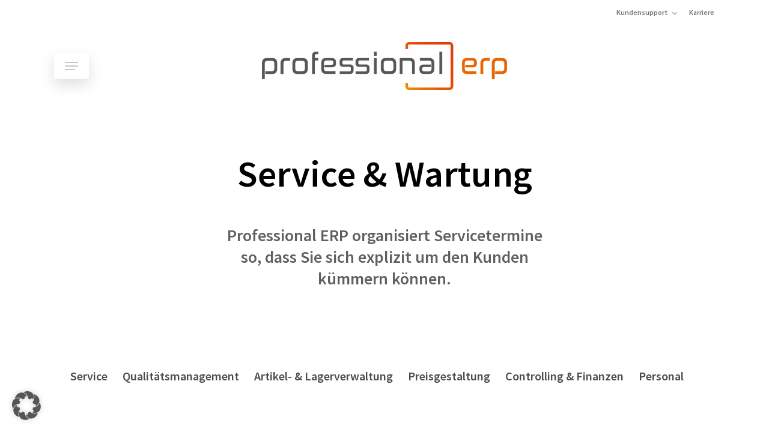

--- FILE ---
content_type: text/html; charset=UTF-8
request_url: https://www.professionalerp.de/software/funktionsbereich/service-wartung/
body_size: 31783
content:
<!doctype html>
<html lang="de" class="no-js">
<head>
	<meta charset="UTF-8">
	<meta name="viewport" content="width=device-width, initial-scale=1, maximum-scale=1, user-scalable=0" /><meta name='robots' content='index, follow, max-image-preview:large, max-snippet:-1, max-video-preview:-1' />

	<!-- This site is optimized with the Yoast SEO plugin v24.3 - https://yoast.com/wordpress/plugins/seo/ -->
	<title>Service &amp; Wartung - Professional ERP</title>
	<link rel="canonical" href="https://www.professionalerp.de/software/funktionsbereich/service-wartung/" />
	<meta property="og:locale" content="de_DE" />
	<meta property="og:type" content="article" />
	<meta property="og:title" content="Service &amp; Wartung - Professional ERP" />
	<meta property="og:url" content="https://www.professionalerp.de/software/funktionsbereich/service-wartung/" />
	<meta property="og:site_name" content="Professional ERP" />
	<meta property="article:modified_time" content="2024-06-03T08:17:25+00:00" />
	<meta name="twitter:card" content="summary_large_image" />
	<meta name="twitter:label1" content="Geschätzte Lesezeit" />
	<meta name="twitter:data1" content="14 Minuten" />
	<script type="application/ld+json" class="yoast-schema-graph">{"@context":"https://schema.org","@graph":[{"@type":"WebPage","@id":"https://www.professionalerp.de/software/funktionsbereich/service-wartung/","url":"https://www.professionalerp.de/software/funktionsbereich/service-wartung/","name":"Service & Wartung - Professional ERP","isPartOf":{"@id":"https://www.professionalerp.de/#website"},"datePublished":"2022-04-04T15:04:38+00:00","dateModified":"2024-06-03T08:17:25+00:00","breadcrumb":{"@id":"https://www.professionalerp.de/software/funktionsbereich/service-wartung/#breadcrumb"},"inLanguage":"de","potentialAction":[{"@type":"ReadAction","target":["https://www.professionalerp.de/software/funktionsbereich/service-wartung/"]}]},{"@type":"BreadcrumbList","@id":"https://www.professionalerp.de/software/funktionsbereich/service-wartung/#breadcrumb","itemListElement":[{"@type":"ListItem","position":1,"name":"Startseite","item":"https://www.professionalerp.de/"},{"@type":"ListItem","position":2,"name":"Software","item":"https://www.professionalerp.de/software/"},{"@type":"ListItem","position":3,"name":"Funktionsbereich","item":"https://www.professionalerp.de/software/funktionsbereich/"},{"@type":"ListItem","position":4,"name":"Service &#038; Wartung"}]},{"@type":"WebSite","@id":"https://www.professionalerp.de/#website","url":"https://www.professionalerp.de/","name":"Professional ERP","description":"Digitalisierung für den Mittelstand","potentialAction":[{"@type":"SearchAction","target":{"@type":"EntryPoint","urlTemplate":"https://www.professionalerp.de/?s={search_term_string}"},"query-input":{"@type":"PropertyValueSpecification","valueRequired":true,"valueName":"search_term_string"}}],"inLanguage":"de"}]}</script>
	<!-- / Yoast SEO plugin. -->


<link rel="alternate" type="application/rss+xml" title="Professional ERP &raquo; Feed" href="https://www.professionalerp.de/feed/" />
<link rel="alternate" type="application/rss+xml" title="Professional ERP &raquo; Kommentar-Feed" href="https://www.professionalerp.de/comments/feed/" />
<link rel="alternate" title="oEmbed (JSON)" type="application/json+oembed" href="https://www.professionalerp.de/wp-json/oembed/1.0/embed?url=https%3A%2F%2Fwww.professionalerp.de%2Fsoftware%2Ffunktionsbereich%2Fservice-wartung%2F" />
<link rel="alternate" title="oEmbed (XML)" type="text/xml+oembed" href="https://www.professionalerp.de/wp-json/oembed/1.0/embed?url=https%3A%2F%2Fwww.professionalerp.de%2Fsoftware%2Ffunktionsbereich%2Fservice-wartung%2F&#038;format=xml" />
<link rel="preload" href="https://www.professionalerp.de/wp-content/themes/salient/css/fonts/icomoon.woff?v=1.7" as="font" type="font/woff" crossorigin="anonymous"><style id='wp-img-auto-sizes-contain-inline-css' type='text/css'>
img:is([sizes=auto i],[sizes^="auto," i]){contain-intrinsic-size:3000px 1500px}
/*# sourceURL=wp-img-auto-sizes-contain-inline-css */
</style>
<link rel='stylesheet' id='timeline-style-css' href='https://www.professionalerp.de/wp-content/plugins/b-timeline/public/assets/css/timeline.min.css?ver=v0.0.2' type='text/css' media='all' />
<link rel='stylesheet' id='contact-form-7-css' href='https://www.professionalerp.de/wp-content/plugins/contact-form-7/includes/css/styles.css?ver=6.0.6' type='text/css' media='all' />
<link rel='stylesheet' id='salient-grid-system-css' href='https://www.professionalerp.de/wp-content/themes/salient/css/build/grid-system.css?ver=18.0.1' type='text/css' media='all' />
<link rel='stylesheet' id='main-styles-css' href='https://www.professionalerp.de/wp-content/themes/salient/css/build/style.css?ver=18.0.1' type='text/css' media='all' />
<style id='main-styles-inline-css' type='text/css'>

		@font-face{
		     font-family:'Open Sans';
		     src:url('https://www.professionalerp.de/wp-content/themes/salient/css/fonts/OpenSans-Light.woff') format('woff');
		     font-weight:300;
		     font-style:normal; font-display: swap;
		}
		 @font-face{
		     font-family:'Open Sans';
		     src:url('https://www.professionalerp.de/wp-content/themes/salient/css/fonts/OpenSans-Regular.woff') format('woff');
		     font-weight:400;
		     font-style:normal; font-display: swap;
		}
		 @font-face{
		     font-family:'Open Sans';
		     src:url('https://www.professionalerp.de/wp-content/themes/salient/css/fonts/OpenSans-SemiBold.woff') format('woff');
		     font-weight:600;
		     font-style:normal; font-display: swap;
		}
		 @font-face{
		     font-family:'Open Sans';
		     src:url('https://www.professionalerp.de/wp-content/themes/salient/css/fonts/OpenSans-Bold.woff') format('woff');
		     font-weight:700;
		     font-style:normal; font-display: swap;
		}
html body[data-header-resize="1"] .container-wrap,
			html body[data-header-format="left-header"][data-header-resize="0"] .container-wrap,
			html body[data-header-resize="0"] .container-wrap,
			body[data-header-format="left-header"][data-header-resize="0"] .container-wrap {
				padding-top: 0;
			}
			.main-content > .row > #breadcrumbs.yoast {
				padding: 20px 0;
			}
/*# sourceURL=main-styles-inline-css */
</style>
<link rel='stylesheet' id='nectar-header-megamenu-css' href='https://www.professionalerp.de/wp-content/themes/salient/css/build/header/header-megamenu.css?ver=18.0.1' type='text/css' media='all' />
<link rel='stylesheet' id='nectar-header-secondary-nav-css' href='https://www.professionalerp.de/wp-content/themes/salient/css/build/header/header-secondary-nav.css?ver=18.0.1' type='text/css' media='all' />
<link rel='stylesheet' id='nectar-image-with-hotspots-css' href='https://www.professionalerp.de/wp-content/themes/salient/css/build/elements/element-image-with-hotspots.css?ver=18.0.1' type='text/css' media='all' />
<link rel='stylesheet' id='nectar-element-fancy-box-css' href='https://www.professionalerp.de/wp-content/themes/salient/css/build/elements/element-fancy-box.css?ver=18.0.1' type='text/css' media='all' />
<link rel='stylesheet' id='nectar-element-post-grid-css' href='https://www.professionalerp.de/wp-content/themes/salient/css/build/elements/element-post-grid.css?ver=18.0.1' type='text/css' media='all' />
<link rel='stylesheet' id='nectar-element-page-submenu-css' href='https://www.professionalerp.de/wp-content/themes/salient/css/build/elements/element-page-submenu.css?ver=18.0.1' type='text/css' media='all' />
<link rel='stylesheet' id='nectar-cf7-css' href='https://www.professionalerp.de/wp-content/themes/salient/css/build/third-party/cf7.css?ver=18.0.1' type='text/css' media='all' />
<link rel='stylesheet' id='nectar-wpforms-css' href='https://www.professionalerp.de/wp-content/themes/salient/css/build/third-party/wpforms.css?ver=18.0.1' type='text/css' media='all' />
<link rel='stylesheet' id='responsive-css' href='https://www.professionalerp.de/wp-content/themes/salient/css/build/responsive.css?ver=18.0.1' type='text/css' media='all' />
<link rel='stylesheet' id='nectar-flickity-css' href='https://www.professionalerp.de/wp-content/themes/salient/css/build/plugins/flickity.css?ver=18.0.1' type='text/css' media='all' />
<link rel='stylesheet' id='skin-material-css' href='https://www.professionalerp.de/wp-content/themes/salient/css/build/skin-material.css?ver=18.0.1' type='text/css' media='all' />
<link rel='stylesheet' id='salient-wp-menu-dynamic-css' href='https://www.professionalerp.de/wp-content/uploads/salient/menu-dynamic.css?ver=78613' type='text/css' media='all' />
<link rel='stylesheet' id='nectar-widget-posts-css' href='https://www.professionalerp.de/wp-content/themes/salient/css/build/elements/widget-nectar-posts.css?ver=18.0.1' type='text/css' media='all' />
<link rel='stylesheet' id='borlabs-cookie-custom-css' href='https://www.professionalerp.de/wp-content/cache/borlabs-cookie/1/borlabs-cookie-1-de.css?ver=3.3.23-39' type='text/css' media='all' />
<link rel='stylesheet' id='js_composer_front-css' href='https://www.professionalerp.de/wp-content/themes/salient/css/build/plugins/js_composer.css?ver=18.0.1' type='text/css' media='all' />
<link rel='stylesheet' id='dynamic-css-css' href='https://www.professionalerp.de/wp-content/uploads/salient/salient-dynamic-styles.css?ver=10428' type='text/css' media='all' />
<style id='dynamic-css-inline-css' type='text/css'>
#header-space{background-color:#ffffff}@media only screen and (min-width:1000px){body #ajax-content-wrap.no-scroll{min-height:calc(100vh - 178px);height:calc(100vh - 178px)!important;}}@media only screen and (min-width:1000px){#page-header-wrap.fullscreen-header,#page-header-wrap.fullscreen-header #page-header-bg,html:not(.nectar-box-roll-loaded) .nectar-box-roll > #page-header-bg.fullscreen-header,.nectar_fullscreen_zoom_recent_projects,#nectar_fullscreen_rows:not(.afterLoaded) > div{height:calc(100vh - 177px);}.wpb_row.vc_row-o-full-height.top-level,.wpb_row.vc_row-o-full-height.top-level > .col.span_12{min-height:calc(100vh - 177px);}html:not(.nectar-box-roll-loaded) .nectar-box-roll > #page-header-bg.fullscreen-header{top:178px;}.nectar-slider-wrap[data-fullscreen="true"]:not(.loaded),.nectar-slider-wrap[data-fullscreen="true"]:not(.loaded) .swiper-container{height:calc(100vh - 176px)!important;}.admin-bar .nectar-slider-wrap[data-fullscreen="true"]:not(.loaded),.admin-bar .nectar-slider-wrap[data-fullscreen="true"]:not(.loaded) .swiper-container{height:calc(100vh - 176px - 32px)!important;}}.admin-bar[class*="page-template-template-no-header"] .wpb_row.vc_row-o-full-height.top-level,.admin-bar[class*="page-template-template-no-header"] .wpb_row.vc_row-o-full-height.top-level > .col.span_12{min-height:calc(100vh - 32px);}body[class*="page-template-template-no-header"] .wpb_row.vc_row-o-full-height.top-level,body[class*="page-template-template-no-header"] .wpb_row.vc_row-o-full-height.top-level > .col.span_12{min-height:100vh;}@media only screen and (max-width:999px){.using-mobile-browser #nectar_fullscreen_rows:not(.afterLoaded):not([data-mobile-disable="on"]) > div{height:calc(100vh - 108px);}.using-mobile-browser .wpb_row.vc_row-o-full-height.top-level,.using-mobile-browser .wpb_row.vc_row-o-full-height.top-level > .col.span_12,[data-permanent-transparent="1"].using-mobile-browser .wpb_row.vc_row-o-full-height.top-level,[data-permanent-transparent="1"].using-mobile-browser .wpb_row.vc_row-o-full-height.top-level > .col.span_12{min-height:calc(100vh - 108px);}html:not(.nectar-box-roll-loaded) .nectar-box-roll > #page-header-bg.fullscreen-header,.nectar_fullscreen_zoom_recent_projects,.nectar-slider-wrap[data-fullscreen="true"]:not(.loaded),.nectar-slider-wrap[data-fullscreen="true"]:not(.loaded) .swiper-container,#nectar_fullscreen_rows:not(.afterLoaded):not([data-mobile-disable="on"]) > div{height:calc(100vh - 55px);}.wpb_row.vc_row-o-full-height.top-level,.wpb_row.vc_row-o-full-height.top-level > .col.span_12{min-height:calc(100vh - 55px);}body[data-transparent-header="false"] #ajax-content-wrap.no-scroll{min-height:calc(100vh - 55px);height:calc(100vh - 55px);}}#nectar_fullscreen_rows{background-color:transparent;}#ajax-content-wrap .vc_row.left_margin_12pct,body .vc_row.left_margin_12pct{margin-left:12%;}#ajax-content-wrap .vc_row.right_margin_12pct,body .vc_row.right_margin_12pct{margin-right:12%;}#ajax-content-wrap .vc_row.left_padding_12pct > .row_col_wrap_12,.nectar-global-section .vc_row.left_padding_12pct > .row_col_wrap_12{padding-left:12%;}#ajax-content-wrap .vc_row.right_padding_12pct > .row_col_wrap_12,.nectar-global-section .vc_row.right_padding_12pct > .row_col_wrap_12{padding-right:12%;}body .container-wrap .vc_row-fluid[data-column-margin="80px"] > .span_12,html body .vc_row-fluid[data-column-margin="80px"] > .span_12,body .container-wrap .vc_row-fluid[data-column-margin="80px"] .full-page-inner > .container > .span_12,body .container-wrap .vc_row-fluid[data-column-margin="80px"] .full-page-inner > .span_12{margin-left:-40px;margin-right:-40px;}body .container-wrap .vc_row-fluid[data-column-margin="80px"] .wpb_column:not(.child_column),body .container-wrap .inner_row[data-column-margin="80px"] .child_column,html body .vc_row-fluid[data-column-margin="80px"] .wpb_column:not(.child_column),html body .inner_row[data-column-margin="80px"] .child_column{padding-left:40px;padding-right:40px;}.container-wrap .vc_row-fluid[data-column-margin="80px"].full-width-content > .span_12,html body .vc_row-fluid[data-column-margin="80px"].full-width-content > .span_12,.container-wrap .vc_row-fluid[data-column-margin="80px"].full-width-content .full-page-inner > .span_12{margin-left:0;margin-right:0;padding-left:40px;padding-right:40px;}@media only screen and (max-width:999px) and (min-width:691px){.vc_row-fluid[data-column-margin="80px"] > .span_12 > .one-fourths:not([class*="vc_col-xs-"]),.vc_row-fluid .vc_row-fluid.inner_row[data-column-margin="80px"] > .span_12 > .one-fourths:not([class*="vc_col-xs-"]){margin-bottom:80px;}}@media only screen and (max-width:999px){.vc_row-fluid[data-column-margin="80px"] .wpb_column:not([class*="vc_col-xs-"]):not(.child_column):not(:last-child),.inner_row[data-column-margin="80px"] .child_column:not([class*="vc_col-xs-"]):not(:last-child){margin-bottom:80px;}}.col.padding-1-percent > .vc_column-inner,.col.padding-1-percent > .n-sticky > .vc_column-inner{padding:calc(600px * 0.01);}@media only screen and (max-width:690px){.col.padding-1-percent > .vc_column-inner,.col.padding-1-percent > .n-sticky > .vc_column-inner{padding:calc(100vw * 0.01);}}@media only screen and (min-width:1000px){.col.padding-1-percent > .vc_column-inner,.col.padding-1-percent > .n-sticky > .vc_column-inner{padding:calc((100vw - 180px) * 0.01);}.column_container:not(.vc_col-sm-12) .col.padding-1-percent > .vc_column-inner{padding:calc((100vw - 180px) * 0.005);}}@media only screen and (min-width:1425px){.col.padding-1-percent > .vc_column-inner{padding:calc(1245px * 0.01);}.column_container:not(.vc_col-sm-12) .col.padding-1-percent > .vc_column-inner{padding:calc(1245px * 0.005);}}.full-width-content .col.padding-1-percent > .vc_column-inner{padding:calc(100vw * 0.01);}@media only screen and (max-width:999px){.full-width-content .col.padding-1-percent > .vc_column-inner{padding:calc(100vw * 0.01);}}@media only screen and (min-width:1000px){.full-width-content .column_container:not(.vc_col-sm-12) .col.padding-1-percent > .vc_column-inner{padding:calc(100vw * 0.005);}}.wpb_column[data-border-radius="15px"],.wpb_column[data-border-radius="15px"] > .vc_column-inner,.wpb_column[data-border-radius="15px"] > .vc_column-inner > .column-link,.wpb_column[data-border-radius="15px"] > .vc_column-inner > .column-bg-overlay-wrap,.wpb_column[data-border-radius="15px"] > .vc_column-inner > .column-image-bg-wrap[data-bg-animation="zoom-out-reveal"],.wpb_column[data-border-radius="15px"] > .vc_column-inner > .column-image-bg-wrap .column-image-bg,.wpb_column[data-border-radius="15px"] > .vc_column-inner > .column-image-bg-wrap[data-n-parallax-bg="true"],.wpb_column[data-border-radius="15px"] > .n-sticky > .vc_column-inner,.wpb_column[data-border-radius="15px"] > .n-sticky > .vc_column-inner > .column-bg-overlay-wrap{border-radius:15px;}.wpb_column[data-border-radius="15px"]{--nectar-radius:15px;}.col.padding-4-percent > .vc_column-inner,.col.padding-4-percent > .n-sticky > .vc_column-inner{padding:calc(600px * 0.06);}@media only screen and (max-width:690px){.col.padding-4-percent > .vc_column-inner,.col.padding-4-percent > .n-sticky > .vc_column-inner{padding:calc(100vw * 0.06);}}@media only screen and (min-width:1000px){.col.padding-4-percent > .vc_column-inner,.col.padding-4-percent > .n-sticky > .vc_column-inner{padding:calc((100vw - 180px) * 0.04);}.column_container:not(.vc_col-sm-12) .col.padding-4-percent > .vc_column-inner{padding:calc((100vw - 180px) * 0.02);}}@media only screen and (min-width:1425px){.col.padding-4-percent > .vc_column-inner{padding:calc(1245px * 0.04);}.column_container:not(.vc_col-sm-12) .col.padding-4-percent > .vc_column-inner{padding:calc(1245px * 0.02);}}.full-width-content .col.padding-4-percent > .vc_column-inner{padding:calc(100vw * 0.04);}@media only screen and (max-width:999px){.full-width-content .col.padding-4-percent > .vc_column-inner{padding:calc(100vw * 0.06);}}@media only screen and (min-width:1000px){.full-width-content .column_container:not(.vc_col-sm-12) .col.padding-4-percent > .vc_column-inner{padding:calc(100vw * 0.02);}}.wpb_column[data-border-radius="10px"],.wpb_column[data-border-radius="10px"] > .vc_column-inner,.wpb_column[data-border-radius="10px"] > .vc_column-inner > .column-link,.wpb_column[data-border-radius="10px"] > .vc_column-inner > .column-bg-overlay-wrap,.wpb_column[data-border-radius="10px"] > .vc_column-inner > .column-image-bg-wrap[data-bg-animation="zoom-out-reveal"],.wpb_column[data-border-radius="10px"] > .vc_column-inner > .column-image-bg-wrap .column-image-bg,.wpb_column[data-border-radius="10px"] > .vc_column-inner > .column-image-bg-wrap[data-n-parallax-bg="true"],.wpb_column[data-border-radius="10px"] > .n-sticky > .vc_column-inner,.wpb_column[data-border-radius="10px"] > .n-sticky > .vc_column-inner > .column-bg-overlay-wrap{border-radius:10px;}.wpb_column[data-border-radius="10px"]{--nectar-radius:10px;}.col.padding-3-percent > .vc_column-inner,.col.padding-3-percent > .n-sticky > .vc_column-inner{padding:calc(600px * 0.03);}@media only screen and (max-width:690px){.col.padding-3-percent > .vc_column-inner,.col.padding-3-percent > .n-sticky > .vc_column-inner{padding:calc(100vw * 0.03);}}@media only screen and (min-width:1000px){.col.padding-3-percent > .vc_column-inner,.col.padding-3-percent > .n-sticky > .vc_column-inner{padding:calc((100vw - 180px) * 0.03);}.column_container:not(.vc_col-sm-12) .col.padding-3-percent > .vc_column-inner{padding:calc((100vw - 180px) * 0.015);}}@media only screen and (min-width:1425px){.col.padding-3-percent > .vc_column-inner{padding:calc(1245px * 0.03);}.column_container:not(.vc_col-sm-12) .col.padding-3-percent > .vc_column-inner{padding:calc(1245px * 0.015);}}.full-width-content .col.padding-3-percent > .vc_column-inner{padding:calc(100vw * 0.03);}@media only screen and (max-width:999px){.full-width-content .col.padding-3-percent > .vc_column-inner{padding:calc(100vw * 0.03);}}@media only screen and (min-width:1000px){.full-width-content .column_container:not(.vc_col-sm-12) .col.padding-3-percent > .vc_column-inner{padding:calc(100vw * 0.015);}}.col.padding-6-percent > .vc_column-inner,.col.padding-6-percent > .n-sticky > .vc_column-inner{padding:calc(600px * 0.06);}@media only screen and (max-width:690px){.col.padding-6-percent > .vc_column-inner,.col.padding-6-percent > .n-sticky > .vc_column-inner{padding:calc(100vw * 0.06);}}@media only screen and (min-width:1000px){.col.padding-6-percent > .vc_column-inner,.col.padding-6-percent > .n-sticky > .vc_column-inner{padding:calc((100vw - 180px) * 0.06);}.column_container:not(.vc_col-sm-12) .col.padding-6-percent > .vc_column-inner{padding:calc((100vw - 180px) * 0.03);}}@media only screen and (min-width:1425px){.col.padding-6-percent > .vc_column-inner{padding:calc(1245px * 0.06);}.column_container:not(.vc_col-sm-12) .col.padding-6-percent > .vc_column-inner{padding:calc(1245px * 0.03);}}.full-width-content .col.padding-6-percent > .vc_column-inner{padding:calc(100vw * 0.06);}@media only screen and (max-width:999px){.full-width-content .col.padding-6-percent > .vc_column-inner{padding:calc(100vw * 0.06);}}@media only screen and (min-width:1000px){.full-width-content .column_container:not(.vc_col-sm-12) .col.padding-6-percent > .vc_column-inner{padding:calc(100vw * 0.03);}}.nectar-post-grid[data-grid-item-height="30vh"] .nectar-post-grid-item{min-height:30vh;}.nectar-post-grid-wrap[data-style="content_under_image"] [data-grid-item-height="30vh"] .nectar-post-grid-item-bg{height:30vh;}.nectar-post-grid[data-border-radius="10px"][data-text-layout="all_bottom_left_shadow"] .nectar-post-grid-item:before,.nectar-post-grid-wrap:not([data-style="content_under_image"]):not([data-style="content_next_to_image"]) .nectar-post-grid[data-border-radius="10px"] .nectar-post-grid-item .inner,.nectar-post-grid[data-border-radius="10px"] .bg-overlay,.nectar-post-grid[data-border-radius="10px"][data-shadow-hover="yes"] .nectar-post-grid-item:after,.nectar-post-grid[data-border-radius="10px"] .nectar-post-grid-item-bg,.nectar-post-grid[data-border-radius="10px"] .nectar-post-grid-item-bg-wrap,[data-style="mouse_follow_image"] .nectar-post-grid[data-border-radius="10px"] .nectar-post-grid-item-bg-wrap-inner,.nectar-post-grid[data-border-radius="10px"][data-text-layout="all_bottom_left_shadow"] .nectar-post-grid-item div.inner:before{border-radius:10px;}.nectar-post-grid[data-border-radius="10px"] .nectar-post-grid-item-bg,.nectar-post-grid-wrap:not([data-style="content_next_to_image"]) .nectar-post-grid[data-border-radius="10px"] .nectar-post-grid-item-bg-wrap{overflow:hidden;}.nectar-post-grid[data-border-radius="10px"] .nectar-post-grid-item-bg-wrap{transform:translateZ(0);}[data-style="content_under_image"] .nectar-post-grid[data-border-radius="10px"] .nectar-post-grid-item__has-secondary .nectar-post-grid-item-bg,[data-style="content_under_image"] .nectar-post-grid[data-border-radius="10px"]:not([data-card="yes"]) .nectar-post-grid-item-bg-wrap,[data-style="content_under_image"] .nectar-post-grid[data-border-radius="10px"][data-lock-aspect="yes"]:not([data-card="yes"]) .img-wrap,[data-style="content_under_image"] .nectar-post-grid[data-border-radius="10px"][data-card="yes"] .nectar-post-grid-item,[data-style="content_under_image"] .nectar-post-grid[data-border-radius="10px"][data-shadow-hover="yes"][data-card="yes"] .nectar-post-grid-item:after{border-radius:10px;}@media only screen and (max-width:690px){.vc_col-xs-4 .nectar-post-grid .nectar-post-grid-item .meta-excerpt,.vc_col-xs-6 .nectar-post-grid .nectar-post-grid-item .meta-excerpt{font-size:12px;}.nectar-post-grid .nectar-post-grid-item .content .post-heading,.nectar-post-grid-wrap:not([data-style=content_overlaid]) .nectar-post-grid-item .content .meta-excerpt{max-width:100%;}}#ajax-content-wrap .nectar-post-grid[data-columns="1"] > .nectar-post-grid-item:nth-child(1){margin-top:0;}#ajax-content-wrap .nectar-post-grid[data-columns="1"] > .nectar-post-grid-item:last-child{margin-bottom:0;}.wpb_row.full-width-content .vc_col-sm-12 .nectar-post-grid[data-grid-spacing="15px"]{margin:15px;}.nectar-post-grid[data-grid-spacing="15px"]{margin-left:-15px;margin-right:-15px;}.nectar-post-grid[data-grid-spacing="15px"] .nectar-post-grid-item{margin:15px;}@media only screen and (min-width:1000px){body[data-body-border="1"] .wpb_row.full-width-content .vc_col-sm-12 .nectar-post-grid[data-grid-spacing="15px"]{margin:15px -14px;}}.nectar-post-grid[data-columns="4"][data-grid-spacing="15px"] .nectar-post-grid-item{width:calc(25% - 30px);}.nectar-post-grid[data-columns="3"][data-grid-spacing="15px"] .nectar-post-grid-item{width:calc(33.32% - 30px);}.nectar-post-grid[data-columns="2"][data-grid-spacing="15px"] .nectar-post-grid-item{width:calc(50% - 30px);}@media only screen and (max-width:999px) and (min-width:691px){body .nectar-post-grid[data-columns][data-grid-spacing="15px"]:not([data-columns="1"]):not([data-masonry="yes"]) .nectar-post-grid-item{width:calc(50% - 30px);}}@media only screen and (min-width:1000px){.nectar-post-grid.custom_font_size_18px .post-heading{font-size:18px;}}@media only screen and (min-width:1000px){#ajax-content-wrap .custom_font_size_18px.nectar-post-grid .nectar-post-grid-item .post-heading,.custom_font_size_18px.nectar-post-grid .nectar-post-grid-item .post-heading{font-size:18px;}}@media only screen and (min-width:1000px){#ajax-content-wrap .custom_font_size_18px.nectar-post-grid .nectar-post-grid-item .post-heading,.custom_font_size_18px.nectar-post-grid .nectar-post-grid-item .post-heading,#header-outer .custom_font_size_18px.nectar-post-grid .nectar-post-grid-item .post-heading{font-size:18px;}}.nectar-post-grid-item .bg-overlay[data-opacity="0.3"]{opacity:0.3;}.nectar-post-grid-item:hover .bg-overlay[data-hover-opacity="0.4"]{opacity:0.4;}.nectar-post-grid-wrap .category-position-overlaid .nectar-post-grid-item .content{position:static!important;}.nectar-post-grid-wrap .category-position-overlaid .nectar-post-grid-item .meta-category{position:absolute;width:calc(100% - 40px);z-index:100;top:20px;left:20px;}.category-position-before-title.nectar-post-grid .nectar-post-grid-item .item-meta-extra{margin-top:0;}.category-position-before-title .item-main > .nectar-post-grid-item__meta-wrap:not(:empty){margin-top:var(--post-grid-meta-gap,10px);}@media only screen and (min-width:1000px){.spacing-15px .nectar-post-grid-filters{padding-bottom:0;padding-top:15px;}.full-width-content .span_12 .spacing-15px .nectar-post-grid-filters{padding-top:30px;}}@media only screen and (max-width:999px){.spacing-15px .nectar-post-grid-filters{padding-bottom:0;}}.img-with-aniamtion-wrap[data-max-width="125%"] .inner{width:125%;display:block;}.img-with-aniamtion-wrap[data-max-width="125%"] img{max-width:100%;width:auto;}.img-with-aniamtion-wrap[data-max-width="125%"][data-shadow*="depth"] img{max-width:none;width:100%;}.img-with-aniamtion-wrap[data-max-width="125%"].center .inner{margin-left:-12.5%;}.img-with-aniamtion-wrap[data-max-width="125%"]:not(.right) img{backface-visibility:hidden;}@media only screen and (max-width :999px){.img-with-aniamtion-wrap[data-max-width="125%"] .inner{max-width:100%;}.img-with-animation[data-max-width="125%"]{max-width:100%;margin-left:0;}}.img-with-aniamtion-wrap[data-border-radius="10px"] .img-with-animation,.img-with-aniamtion-wrap[data-border-radius="10px"] .inner,.img-with-aniamtion-wrap[data-border-radius="10px"] .hover-wrap{border-radius:10px;}.img-with-aniamtion-wrap[data-border-radius="10px"]{--nectar-radius:10px;}.main-content .nectar-fancy-box[data-style="color_box_basic"] h1,.main-content .nectar-fancy-box[data-style="color_box_basic"] h2,.main-content .nectar-fancy-box[data-style="color_box_basic"] h3,.main-content .nectar-fancy-box[data-style="color_box_basic"] h4,.main-content .nectar-fancy-box[data-style="color_box_basic"] h5,.main-content .nectar-fancy-box[data-style="color_box_basic"] h6,.main-content .nectar-fancy-box[data-style="color_box_basic"] p{color:inherit;}.main-content .nectar-fancy-box[data-style="color_box_basic"] i{color:inherit!important;}.main-content .nectar-fancy-box[data-style="color_box_basic"] .im-icon-wrap path{fill:inherit;}.main-content .nectar-fancy-box[data-style="color_box_basic"] .inner{padding-bottom:0;color:inherit;}.main-content .nectar-fancy-box[data-style="color_box_basic"][data-color*="#"] .box-bg:after{background-color:inherit!important;}.nectar-fancy-box[data-style="color_box_basic"]:hover .box-bg{transform:none;}.nectar-fancy-box[data-style="color_box_basic"] .box-bg:after{backface-visibility:hidden;}.nectar-fancy-box[data-style="color_box_basic"][data-box-color-opacity="0.9"] .box-bg:after{opacity:0.9}.nectar-fancy-box[data-style="color_box_basic"][data-box-color-opacity="0.8"] .box-bg:after{opacity:0.8}.nectar-fancy-box[data-style="color_box_basic"][data-box-color-opacity="0.7"] .box-bg:after{opacity:0.7}.nectar-fancy-box[data-style="color_box_basic"][data-box-color-opacity="0.6"] .box-bg:after{opacity:0.6}.nectar-fancy-box[data-style="color_box_basic"][data-box-color-opacity="0.5"] .box-bg:after{opacity:0.5}.nectar-fancy-box[data-style="color_box_basic"][data-box-color-opacity="0.4"] .box-bg:after{opacity:0.4}.nectar-fancy-box[data-style="color_box_basic"][data-box-color-opacity="0.3"] .box-bg:after{opacity:0.3}.nectar-fancy-box[data-style="color_box_basic"][data-box-color-opacity="0.2"] .box-bg:after{opacity:0.2}.nectar-fancy-box[data-style="color_box_basic"][data-box-color-opacity="0.1"] .box-bg:after{opacity:0.1}.nectar-fancy-box[data-style="color_box_basic"][data-box-color-opacity="0"] .box-bg:after{opacity:0}.nectar-fancy-box[data-style="color_box_basic"] .box-bg:before{position:absolute;top:0;left:0;content:"";width:100%;height:100%;background-color:#fff;opacity:0;z-index:1;transition:opacity .4s cubic-bezier(0.25,1,0.33,1)}.nectar-fancy-box[data-style="color_box_basic"]:hover .box-bg:before{opacity:0.13;}.nectar-fancy-box[data-style="color_box_basic"][data-alignment="center"] .inner,.nectar-fancy-box[data-style="color_box_basic"][data-alignment="center"] .inner > *{text-align:center}.nectar-fancy-box[data-style="color_box_basic"][data-alignment="right"] .inner,.nectar-fancy-box[data-style="color_box_basic"][data-alignment="right"] .inner > *{text-align:right}.nectar_image_with_hotspots[data-color="accent-color"] .nectar_hotspot_wrap .nttip .tipclose{border-color:#ec6608;}.nectar_image_with_hotspots[data-color="accent-color"] .nectar_hotspot,.nectar_image_with_hotspots[data-color="accent-color"] .nttip .tipclose span:before,.nectar_image_with_hotspots[data-color="accent-color"] .nttip .tipclose span:after{background-color:#ec6608;}.nectar-flickity[data-controls="default"][data-control-color="accent-color"] .flickity-page-dots .dot:before{box-shadow:inset 0 0 0 5px #ec6608;}.nectar-flickity[data-control-style="material_pagination"][data-control-color="accent-color"] .flickity-page-dots .dot.is-selected:before{box-shadow:inset 0 0 0 1px #ec6608;}.nectar-simple-slider .cell.color-overlay-1-transparent > .bg-layer-wrap > .color-overlay{background-color:transparent;}.nectar-flickity .cell .flickity-slider__link{display:block;position:absolute;top:0;left:0;width:100%;height:100%;z-index:100!important;}.column-image-bg-wrap[data-bg-pos="center center"] .column-image-bg,.container-wrap .main-content .column-image-bg-wrap[data-bg-pos="center center"] .column-image-bg{background-position:center center;}.wpb_column[data-cfc="true"] h1,.wpb_column[data-cfc="true"] h2,.wpb_column[data-cfc="true"] h3,.wpb_column[data-cfc="true"] h4,.wpb_column[data-cfc="true"] h5,.wpb_column[data-cfc="true"] h6,.wpb_column[data-cfc="true"] p{color:inherit}.nectar-split-heading .heading-line{display:block;overflow:hidden;position:relative}.nectar-split-heading .heading-line >div{display:block;transform:translateY(200%);-webkit-transform:translateY(200%)}.nectar-split-heading h1{margin-bottom:0}.nectar-split-heading > * > *{text-indent:0;}.centered-text .nectar-split-heading[data-animation-type="line-reveal-by-space"] h1,.centered-text .nectar-split-heading[data-animation-type="line-reveal-by-space"] h2,.centered-text .nectar-split-heading[data-animation-type="line-reveal-by-space"] h3,.centered-text .nectar-split-heading[data-animation-type="line-reveal-by-space"] h4{margin:0 auto;}.nectar-split-heading[data-animation-type="line-reveal-by-space"]:not(.markup-generated){opacity:0;}.nectar-split-heading[data-animation-type="line-reveal-by-space"]:not(.markup-generated).animated-in{opacity:1;}.nectar-split-heading[data-animation-type="line-reveal-by-space"] > * > span{position:relative;display:inline-block;overflow:hidden;}.nectar-split-heading[data-animation-type="line-reveal-by-space"] span{vertical-align:bottom;}.nectar-split-heading[data-animation-type="line-reveal-by-space"] span{line-height:1.2;}@media only screen and (min-width:1000px){.nectar-split-heading[data-animation-type="line-reveal-by-space"]:not(.markup-generated):not([data-text-effect="none"]) > *{line-height:1.2;}}@media only screen and (max-width:999px){.nectar-split-heading[data-animation-type="line-reveal-by-space"]:not([data-m-rm-animation="true"]):not(.markup-generated):not([data-text-effect="none"]) > *{line-height:1.2;}}.nectar-split-heading[data-animation-type="line-reveal-by-space"][data-stagger="true"]:not([data-text-effect*="letter-reveal"]) span .inner{transition:transform 1.2s cubic-bezier(0.25,1,0.5,1),opacity 1.2s cubic-bezier(0.25,1,0.5,1),filter 1.2s cubic-bezier(0.25,1,0.5,1);}.nectar-split-heading[data-animation-type="line-reveal-by-space"] span .inner{position:relative;display:inline-block;-webkit-transform:translateY(1.3em);transform:translateY(1.3em);}.nectar-split-heading[data-animation-type="line-reveal-by-space"] span .inner.animated{-webkit-transform:none;transform:none;opacity:1;}.nectar-split-heading[data-animation-type="line-reveal-by-space"][data-align="left"]{display:flex;justify-content:flex-start;}.nectar-split-heading[data-animation-type="line-reveal-by-space"][data-align="center"]{display:flex;justify-content:center;}.nectar-split-heading[data-animation-type="line-reveal-by-space"][data-align="right"]{display:flex;justify-content:flex-end;}@media only screen and (max-width:999px){.nectar-split-heading[data-animation-type="line-reveal-by-space"][data-m-align="left"]{display:flex;justify-content:flex-start;}.nectar-split-heading[data-animation-type="line-reveal-by-space"][data-m-align="center"]{display:flex;justify-content:center;}.nectar-split-heading[data-animation-type="line-reveal-by-space"][data-m-align="right"]{display:flex;justify-content:flex-end;}}@media only screen and (max-width:999px){body .vc_row-fluid:not(.full-width-content) > .span_12 .vc_col-sm-2:not(:last-child):not([class*="vc_col-xs-"]){margin-bottom:25px;}}@media only screen and (min-width :691px) and (max-width :999px){body .vc_col-sm-2{width:31.2%;margin-left:3.1%;}body .full-width-content .vc_col-sm-2{width:33.3%;margin-left:0;}.vc_row-fluid .vc_col-sm-2[class*="vc_col-sm-"]:first-child:not([class*="offset"]),.vc_row-fluid .vc_col-sm-2[class*="vc_col-sm-"]:nth-child(3n+4):not([class*="offset"]){margin-left:0;}}@media only screen and (max-width :690px){body .vc_row-fluid .vc_col-sm-2:not([class*="vc_col-xs"]),body .vc_row-fluid.full-width-content .vc_col-sm-2:not([class*="vc_col-xs"]){width:50%;}.vc_row-fluid .vc_col-sm-2[class*="vc_col-sm-"]:first-child:not([class*="offset"]),.vc_row-fluid .vc_col-sm-2[class*="vc_col-sm-"]:nth-child(2n+3):not([class*="offset"]){margin-left:0;}}@media only screen and (max-width:999px){.nectar-split-heading[data-m-rm-animation="true"]{opacity:1!important;}}.screen-reader-text,.nectar-skip-to-content:not(:focus){border:0;clip:rect(1px,1px,1px,1px);clip-path:inset(50%);height:1px;margin:-1px;overflow:hidden;padding:0;position:absolute!important;width:1px;word-wrap:normal!important;}.row .col img:not([srcset]){width:auto;}.row .col img.img-with-animation.nectar-lazy:not([srcset]){width:100%;}
/* Ändert die Schriftfarbe von Links, die sich innerhalb eines Elements mit der Klasse "toggle" befinden und nicht die Klasse "open" haben, auf Schwarz */
.extra-class-toggle div[data-style="default"] .toggle:not(.open) h3 a {
    color: #000000 !important;
}

/* Ändert die Hintergrundfarbe von h3-Elementen, die sich innerhalb eines Elements mit dem Attribut "data-style" gleich "default" befinden und nicht die Klasse "open" haben, auf Weiß */
div[data-style="default"] .toggle:not(.open) h3  {
    background-color: #ffffff !important;
}

/* Ändert die Schriftgröße von Links innerhalb eines Elements mit der Klasse "toggle" auf 22 Pixel */
.extra-class-toggle .toggle h3 a {
    font-size: 22px !important;
}


/* Ändert die Höhe, den Randradius, den Abstand und die Textfarbe von Links, die sich innerhalb von li-Elementen befinden, die wiederum innerhalb eines Elements mit der Klasse "tabbed" und einem ul-Element sind */
.tabbed > ul li a {
    height: 50px;
    border-radius: 10px;
    margin: 15px;
    color: #00000;
}

/* Ändert den Randradius beim Hovern über ein Element mit der Klasse "nectar-fancy-box" und dem Attribut "data-style" gleich "color_box_basic" */
.nectar-fancy-box[data-style="color_box_basic"]:hover { 
    border-radius: 10px!important;
}

/* Ändert den Randradius des Pseudo-Elements "after" eines Elements mit der Klasse "box-bg", das sich innerhalb eines Elements mit der Klasse "nectar-fancy-box" befindet */
.nectar-fancy-box .box-bg:after {
    border-radius: 10px;
}

/* Ändert den Randradius beim Hovern über ein Element mit der Klasse "nectar-fancy-box" */
.nectar-fancy-box:hover {
    border-radius: 10px;
}

/* Ändert den Randradius von Bildern, die sich innerhalb von Elementen mit der Klasse "team-member" befinden */
.team-member img {
    border-radius: 10px;
}

/* Ändert den Randradius beim Hovern über ein Element mit der Klasse "team-member" */
.team-member:hover {
    border-radius: 10px;
}

/* Ändert den Randradius des Elements mit der Klasse "team-member-overlay", das sich innerhalb von Elementen mit der Klasse "team-member" befindet */
.team-member .team-member-overlay {
    border-radius: 10px;
}

/* Ändert den Randradius von Elementen mit der Klasse "team-member" */
.team-member {
    border-radius: 10px;
}

/* Ändert die Höhe des Elements mit der ID "ajax-content-wrap" und der Klasse "team-member-image-inner" auf 400px */
#ajax-content-wrap .team-member-image-inner {
    height: 400px;
}

/* Ändert die Höhe des Elements mit der ID "ajax-content-wrap", der Klasse "team-member", der Klasse "team-member-image" und der Klasse "team-member-image-inner" auf 400px */
#ajax-content-wrap .team-member .team-member-image .team-member-image-inner {
    height: 400px;
}

/* Ändert die Höhe von Bildern, die sich in Elementen mit der Klasse "team-member" befinden und das Attribut "data-style" gleich "bio_fullscreen", "meta_overlaid" oder "meta_overlaid_alt" haben, auf 400px */
.team-member[data-style=bio_fullscreen] img,
.team-member[data-style=meta_overlaid] img,
.team-member[data-style=meta_overlaid_alt] img {
    height: 400px;
}

/* Ändert die Höhe des Elements mit der Klasse "team-member-image" in Elementen mit der Klasse "team-member" und das Attribut "data-style" gleich "meta_overlaid" oder "meta_overlaid_alt" auf 400px */
.team-member[data-style=meta_overlaid] .team-member-image,
.team-member[data-style=meta_overlaid_alt] .team-member-image {
    height: 400px;
}

/* Versteckt das Element mit der Klasse "off-canvas-menu-container" in einem Element mit der Klasse "slide-out-from-right" und der ID "slide-out-widget-area", wenn es auch die Klasse "mobile-only" hat */
#slide-out-widget-area.slide-out-from-right .off-canvas-menu-container.mobile-only {
    display: none !important;
}

/* Deaktiviert die Klick-Ereignisse auf Elementen mit der Klasse "nectar-post-grid-item" auf Seiten mit der ID 1725, 3737, 3742, 3745, 3749, 3752, 3758, 3762 oder 774 */
.page-id-1725 .nectar-post-grid-item,
.page-id-3737 .nectar-post-grid-item,
.page-id-3742 .nectar-post-grid-item,
.page-id-3745 .nectar-post-grid-item,
.page-id-3749 .nectar-post-grid-item,
.page-id-3752 .nectar-post-grid-item,
.page-id-3758 .nectar-post-grid-item,
.page-id-3762 .nectar-post-grid-item,
.page-id-774 .nectar-post-grid-item {
    pointer-events: none !important;
}

/* Ändert die Breite des Elements mit der ID "page-header-wrap" auf 1370px und zentriert es */
body[data-header-resize="1"] #page-header-wrap {
    width: 1370px;
    align-self: center;
}

/* Ändert die Hintergrundfarbe des Elements mit der ID "page-header-bg" auf #2d2d2d und setzt den Randradius auf 10px auf Seiten mit der Klasse "single-post" und dem Attribut "data-post-hs" gleich "default_minimal" */
.single-post #page-header-bg[data-post-hs="default_minimal"] {
    background-color: #2d2d2d;
    border-radius: 10px;
}

/* Ändert den Randradius des Elements mit der Klasse "inner-wrap" in Elementen mit der Klasse "masonry-blog-item" und dem Attribut "material" auf 10px */
.masonry.material .masonry-blog-item .inner-wrap {
    border-radius: 10px;
}

/* Setzt das Hintergrundattribut des Pseudo-Elements "after" des Elements mit der Klasse "page-header-bg-image" auf "inherit" */
body.single.single-post div.page-header-bg-image:after {
    background: inherit;
}

/* Ändert den oberen und unteren Abstand des Elements mit der Klasse "flickity-viewport" in Elementen mit der Klasse "nectar-flickity", "nectar-carousel" und nicht "masonry" auf 60px oben und 30px unten */
.nectar-flickity.nectar-carousel.nectar-carousel:not(.masonry) .flickity-viewport {
    margin: 60px 0 30px 0;
}

/* Entfernt den Header auf Seiten mit der ID 365189, 493940 oder 492200 */
.page-id-365189 #header-space,
.page-id-365189 #header-outer,
.page-id-493940 #header-space,
.page-id-493940 #header-outer,
.page-id-492200 #header-space,
.page-id-492200 #header-outer {
    display: none;
}

/* Versteckt das Element mit der Klasse "scrolling-tab-nav-total" */
.scrolling-tab-nav-total {
    display: none;
}

/* Ändert die Schriftgröße und den Schriftstil von Links, die sich innerhalb von li-Elementen mit der Klasse "page-submenu" befinden, auf 20 Pixel und fett */
.page-submenu li a {
    font-size: 20px !important;
    font-weight: bold !important;
}

/* Ändert die Textfarbe von Links innerhalb von li-Elementen mit der Klasse "page-submenu" beim Hovern auf #EC6608 */
.page-submenu li a:hover {
    color: #EC6608 !important;
}

/* Entfernt im Mitgliederbereich die drei Boxen: Status, Download-Verlauf und Download-heute */
.custom-wp-dashboard div.row:has(+ .card) {
   display: none;
}




/* Entfernt im Mitgliederbereich das Archiv und Kategorien bei den Download-Detailseiten */
#archives.wp-block-heading, #categories.wp-block-heading, .wp-block-archives-list.wp-block-archives, .wp-block-categories-list.wp-block-categories{
    display: none;  
}

/* Profil-Block entefernen */
#wpdm-dashboard-sidebar #logo-block{
     display: none;  
}
}
/*# sourceURL=dynamic-css-inline-css */
</style>
<link rel='stylesheet' id='redux-google-fonts-salient_redux-css' href='https://www.professionalerp.de/wp-content/uploads/fonts/bcc88290a5d57ea4bd37378b99f71abe/font.css?v=1668588765' type='text/css' media='all' />
<script type="text/javascript" src="https://www.professionalerp.de/wp-includes/js/jquery/jquery.min.js?ver=3.7.1" id="jquery-core-js"></script>
<script type="text/javascript" src="https://www.professionalerp.de/wp-includes/js/jquery/jquery-migrate.min.js?ver=3.4.1" id="jquery-migrate-js"></script>
<script type="text/javascript" src="https://www.professionalerp.de/wp-includes/js/dist/hooks.min.js?ver=dd5603f07f9220ed27f1" id="wp-hooks-js"></script>
<script type="text/javascript" id="say-what-js-js-extra">
/* <![CDATA[ */
var say_what_data = {"replacements":{"salient-core|Load More|":"mehr laden","salient-core|All|":"Alle","salient|Related Posts|":"\u00c4hnliche Beitr\u00e4ge","salient|Previous Post|":"Vorheriger Beitrag","salient|Next Post|":"N\u00e4chster Beitrag","salient|Category|":"Kategorie","salient|Tag|":"Schlagwort","salient-core|Read Article|":"Beitrag lesen","salient|Back Home|":"Zur Startseite","salient|All items loaded|":"Alle Inhalte geladen","salient|Page|":"Seite","salient|Results For|":"Ergebnisse f\u00fcr","salient|results found|":"Ergebnisse gefunden","salient|Portfolio Item|":"Funktion","salient|Blog Post|":"Blog Beitrag","salient|Next|":"N\u00e4chste","salient|Previous|":"Vorherige","salient-portfolio|Portfolio Item|":"Einzelfunktion"}};
//# sourceURL=say-what-js-js-extra
/* ]]> */
</script>
<script type="text/javascript" src="https://www.professionalerp.de/wp-content/plugins/say-what/assets/build/frontend.js?ver=fd31684c45e4d85aeb4e" id="say-what-js-js"></script>
<script data-no-optimize="1" data-no-minify="1" data-cfasync="false" type="text/javascript" src="https://www.professionalerp.de/wp-content/cache/borlabs-cookie/1/borlabs-cookie-config-de.json.js?ver=3.3.23-42" id="borlabs-cookie-config-js"></script>
<script data-no-optimize="1" data-no-minify="1" data-cfasync="false" type="text/javascript" src="https://www.professionalerp.de/wp-content/plugins/borlabs-cookie/assets/javascript/borlabs-cookie-prioritize.min.js?ver=3.3.23" id="borlabs-cookie-prioritize-js"></script>
<script></script><link rel="https://api.w.org/" href="https://www.professionalerp.de/wp-json/" /><link rel="alternate" title="JSON" type="application/json" href="https://www.professionalerp.de/wp-json/wp/v2/pages/3749" /><link rel="EditURI" type="application/rsd+xml" title="RSD" href="https://www.professionalerp.de/xmlrpc.php?rsd" />
<meta name="generator" content="WordPress 6.9" />
<link rel='shortlink' href='https://www.professionalerp.de/?p=3749' />
<script type="text/javascript"> var root = document.getElementsByTagName( "html" )[0]; root.setAttribute( "class", "js" ); </script><meta name="generator" content="Powered by WPBakery Page Builder - drag and drop page builder for WordPress."/>
<script defer="true">
    (function(w,d,s,l,i){
        var g=w[l] ? '&s='+w[l]:'', f=d.getElementsByTagName(s)[0], j=d.createElement(s);
        j.async=true,j.src='https://svrdntfctn.com/stm.js?id='+i+g;
        j.referrerPolicy='no-referrer-when-downgrade';
        f.parentNode.insertBefore(j,f);
    })(window,document,'script','name','w3h7C0S9Q4i4')
</script>
<link rel="icon" href="https://www.professionalerp.de/wp-content/uploads/2025/11/Icon-P-regular_256-100x100.png" sizes="32x32" />
<link rel="icon" href="https://www.professionalerp.de/wp-content/uploads/2025/11/Icon-P-regular_256.png" sizes="192x192" />
<link rel="apple-touch-icon" href="https://www.professionalerp.de/wp-content/uploads/2025/11/Icon-P-regular_256.png" />
<meta name="msapplication-TileImage" content="https://www.professionalerp.de/wp-content/uploads/2025/11/Icon-P-regular_256.png" />
<style type="text/css" data-type="vc_shortcodes-default-css">.vc_do_custom_heading{margin-bottom:0.625rem;margin-top:0;}</style><style type="text/css" data-type="vc_shortcodes-custom-css">.vc_custom_1649084337981{padding-right: 13% !important;padding-left: 13% !important;}.vc_custom_1648156389671{padding-right: 10% !important;}.vc_custom_1650868709551{padding-right: 10% !important;}.vc_custom_1650868719083{padding-right: 10% !important;}.vc_custom_1650868741892{padding-right: 10% !important;}.vc_custom_1650868815858{padding-right: 10% !important;}.vc_custom_1650868826531{padding-right: 10% !important;}.vc_custom_1650868837136{padding-right: 10% !important;}</style><noscript><style> .wpb_animate_when_almost_visible { opacity: 1; }</style></noscript><style id='wp-block-heading-inline-css' type='text/css'>
h1:where(.wp-block-heading).has-background,h2:where(.wp-block-heading).has-background,h3:where(.wp-block-heading).has-background,h4:where(.wp-block-heading).has-background,h5:where(.wp-block-heading).has-background,h6:where(.wp-block-heading).has-background{padding:1.25em 2.375em}h1.has-text-align-left[style*=writing-mode]:where([style*=vertical-lr]),h1.has-text-align-right[style*=writing-mode]:where([style*=vertical-rl]),h2.has-text-align-left[style*=writing-mode]:where([style*=vertical-lr]),h2.has-text-align-right[style*=writing-mode]:where([style*=vertical-rl]),h3.has-text-align-left[style*=writing-mode]:where([style*=vertical-lr]),h3.has-text-align-right[style*=writing-mode]:where([style*=vertical-rl]),h4.has-text-align-left[style*=writing-mode]:where([style*=vertical-lr]),h4.has-text-align-right[style*=writing-mode]:where([style*=vertical-rl]),h5.has-text-align-left[style*=writing-mode]:where([style*=vertical-lr]),h5.has-text-align-right[style*=writing-mode]:where([style*=vertical-rl]),h6.has-text-align-left[style*=writing-mode]:where([style*=vertical-lr]),h6.has-text-align-right[style*=writing-mode]:where([style*=vertical-rl]){rotate:180deg}
/*# sourceURL=https://www.professionalerp.de/wp-includes/blocks/heading/style.min.css */
</style>
<style id='wp-block-image-inline-css' type='text/css'>
.wp-block-image>a,.wp-block-image>figure>a{display:inline-block}.wp-block-image img{box-sizing:border-box;height:auto;max-width:100%;vertical-align:bottom}@media not (prefers-reduced-motion){.wp-block-image img.hide{visibility:hidden}.wp-block-image img.show{animation:show-content-image .4s}}.wp-block-image[style*=border-radius] img,.wp-block-image[style*=border-radius]>a{border-radius:inherit}.wp-block-image.has-custom-border img{box-sizing:border-box}.wp-block-image.aligncenter{text-align:center}.wp-block-image.alignfull>a,.wp-block-image.alignwide>a{width:100%}.wp-block-image.alignfull img,.wp-block-image.alignwide img{height:auto;width:100%}.wp-block-image .aligncenter,.wp-block-image .alignleft,.wp-block-image .alignright,.wp-block-image.aligncenter,.wp-block-image.alignleft,.wp-block-image.alignright{display:table}.wp-block-image .aligncenter>figcaption,.wp-block-image .alignleft>figcaption,.wp-block-image .alignright>figcaption,.wp-block-image.aligncenter>figcaption,.wp-block-image.alignleft>figcaption,.wp-block-image.alignright>figcaption{caption-side:bottom;display:table-caption}.wp-block-image .alignleft{float:left;margin:.5em 1em .5em 0}.wp-block-image .alignright{float:right;margin:.5em 0 .5em 1em}.wp-block-image .aligncenter{margin-left:auto;margin-right:auto}.wp-block-image :where(figcaption){margin-bottom:1em;margin-top:.5em}.wp-block-image.is-style-circle-mask img{border-radius:9999px}@supports ((-webkit-mask-image:none) or (mask-image:none)) or (-webkit-mask-image:none){.wp-block-image.is-style-circle-mask img{border-radius:0;-webkit-mask-image:url('data:image/svg+xml;utf8,<svg viewBox="0 0 100 100" xmlns="http://www.w3.org/2000/svg"><circle cx="50" cy="50" r="50"/></svg>');mask-image:url('data:image/svg+xml;utf8,<svg viewBox="0 0 100 100" xmlns="http://www.w3.org/2000/svg"><circle cx="50" cy="50" r="50"/></svg>');mask-mode:alpha;-webkit-mask-position:center;mask-position:center;-webkit-mask-repeat:no-repeat;mask-repeat:no-repeat;-webkit-mask-size:contain;mask-size:contain}}:root :where(.wp-block-image.is-style-rounded img,.wp-block-image .is-style-rounded img){border-radius:9999px}.wp-block-image figure{margin:0}.wp-lightbox-container{display:flex;flex-direction:column;position:relative}.wp-lightbox-container img{cursor:zoom-in}.wp-lightbox-container img:hover+button{opacity:1}.wp-lightbox-container button{align-items:center;backdrop-filter:blur(16px) saturate(180%);background-color:#5a5a5a40;border:none;border-radius:4px;cursor:zoom-in;display:flex;height:20px;justify-content:center;opacity:0;padding:0;position:absolute;right:16px;text-align:center;top:16px;width:20px;z-index:100}@media not (prefers-reduced-motion){.wp-lightbox-container button{transition:opacity .2s ease}}.wp-lightbox-container button:focus-visible{outline:3px auto #5a5a5a40;outline:3px auto -webkit-focus-ring-color;outline-offset:3px}.wp-lightbox-container button:hover{cursor:pointer;opacity:1}.wp-lightbox-container button:focus{opacity:1}.wp-lightbox-container button:focus,.wp-lightbox-container button:hover,.wp-lightbox-container button:not(:hover):not(:active):not(.has-background){background-color:#5a5a5a40;border:none}.wp-lightbox-overlay{box-sizing:border-box;cursor:zoom-out;height:100vh;left:0;overflow:hidden;position:fixed;top:0;visibility:hidden;width:100%;z-index:100000}.wp-lightbox-overlay .close-button{align-items:center;cursor:pointer;display:flex;justify-content:center;min-height:40px;min-width:40px;padding:0;position:absolute;right:calc(env(safe-area-inset-right) + 16px);top:calc(env(safe-area-inset-top) + 16px);z-index:5000000}.wp-lightbox-overlay .close-button:focus,.wp-lightbox-overlay .close-button:hover,.wp-lightbox-overlay .close-button:not(:hover):not(:active):not(.has-background){background:none;border:none}.wp-lightbox-overlay .lightbox-image-container{height:var(--wp--lightbox-container-height);left:50%;overflow:hidden;position:absolute;top:50%;transform:translate(-50%,-50%);transform-origin:top left;width:var(--wp--lightbox-container-width);z-index:9999999999}.wp-lightbox-overlay .wp-block-image{align-items:center;box-sizing:border-box;display:flex;height:100%;justify-content:center;margin:0;position:relative;transform-origin:0 0;width:100%;z-index:3000000}.wp-lightbox-overlay .wp-block-image img{height:var(--wp--lightbox-image-height);min-height:var(--wp--lightbox-image-height);min-width:var(--wp--lightbox-image-width);width:var(--wp--lightbox-image-width)}.wp-lightbox-overlay .wp-block-image figcaption{display:none}.wp-lightbox-overlay button{background:none;border:none}.wp-lightbox-overlay .scrim{background-color:#fff;height:100%;opacity:.9;position:absolute;width:100%;z-index:2000000}.wp-lightbox-overlay.active{visibility:visible}@media not (prefers-reduced-motion){.wp-lightbox-overlay.active{animation:turn-on-visibility .25s both}.wp-lightbox-overlay.active img{animation:turn-on-visibility .35s both}.wp-lightbox-overlay.show-closing-animation:not(.active){animation:turn-off-visibility .35s both}.wp-lightbox-overlay.show-closing-animation:not(.active) img{animation:turn-off-visibility .25s both}.wp-lightbox-overlay.zoom.active{animation:none;opacity:1;visibility:visible}.wp-lightbox-overlay.zoom.active .lightbox-image-container{animation:lightbox-zoom-in .4s}.wp-lightbox-overlay.zoom.active .lightbox-image-container img{animation:none}.wp-lightbox-overlay.zoom.active .scrim{animation:turn-on-visibility .4s forwards}.wp-lightbox-overlay.zoom.show-closing-animation:not(.active){animation:none}.wp-lightbox-overlay.zoom.show-closing-animation:not(.active) .lightbox-image-container{animation:lightbox-zoom-out .4s}.wp-lightbox-overlay.zoom.show-closing-animation:not(.active) .lightbox-image-container img{animation:none}.wp-lightbox-overlay.zoom.show-closing-animation:not(.active) .scrim{animation:turn-off-visibility .4s forwards}}@keyframes show-content-image{0%{visibility:hidden}99%{visibility:hidden}to{visibility:visible}}@keyframes turn-on-visibility{0%{opacity:0}to{opacity:1}}@keyframes turn-off-visibility{0%{opacity:1;visibility:visible}99%{opacity:0;visibility:visible}to{opacity:0;visibility:hidden}}@keyframes lightbox-zoom-in{0%{transform:translate(calc((-100vw + var(--wp--lightbox-scrollbar-width))/2 + var(--wp--lightbox-initial-left-position)),calc(-50vh + var(--wp--lightbox-initial-top-position))) scale(var(--wp--lightbox-scale))}to{transform:translate(-50%,-50%) scale(1)}}@keyframes lightbox-zoom-out{0%{transform:translate(-50%,-50%) scale(1);visibility:visible}99%{visibility:visible}to{transform:translate(calc((-100vw + var(--wp--lightbox-scrollbar-width))/2 + var(--wp--lightbox-initial-left-position)),calc(-50vh + var(--wp--lightbox-initial-top-position))) scale(var(--wp--lightbox-scale));visibility:hidden}}
/*# sourceURL=https://www.professionalerp.de/wp-includes/blocks/image/style.min.css */
</style>
<style id='wp-block-paragraph-inline-css' type='text/css'>
.is-small-text{font-size:.875em}.is-regular-text{font-size:1em}.is-large-text{font-size:2.25em}.is-larger-text{font-size:3em}.has-drop-cap:not(:focus):first-letter{float:left;font-size:8.4em;font-style:normal;font-weight:100;line-height:.68;margin:.05em .1em 0 0;text-transform:uppercase}body.rtl .has-drop-cap:not(:focus):first-letter{float:none;margin-left:.1em}p.has-drop-cap.has-background{overflow:hidden}:root :where(p.has-background){padding:1.25em 2.375em}:where(p.has-text-color:not(.has-link-color)) a{color:inherit}p.has-text-align-left[style*="writing-mode:vertical-lr"],p.has-text-align-right[style*="writing-mode:vertical-rl"]{rotate:180deg}
/*# sourceURL=https://www.professionalerp.de/wp-includes/blocks/paragraph/style.min.css */
</style>
<style id='wp-block-quote-inline-css' type='text/css'>
.wp-block-quote{box-sizing:border-box;overflow-wrap:break-word}.wp-block-quote.is-large:where(:not(.is-style-plain)),.wp-block-quote.is-style-large:where(:not(.is-style-plain)){margin-bottom:1em;padding:0 1em}.wp-block-quote.is-large:where(:not(.is-style-plain)) p,.wp-block-quote.is-style-large:where(:not(.is-style-plain)) p{font-size:1.5em;font-style:italic;line-height:1.6}.wp-block-quote.is-large:where(:not(.is-style-plain)) cite,.wp-block-quote.is-large:where(:not(.is-style-plain)) footer,.wp-block-quote.is-style-large:where(:not(.is-style-plain)) cite,.wp-block-quote.is-style-large:where(:not(.is-style-plain)) footer{font-size:1.125em;text-align:right}.wp-block-quote>cite{display:block}
/*# sourceURL=https://www.professionalerp.de/wp-includes/blocks/quote/style.min.css */
</style>
<style id='wp-block-social-links-inline-css' type='text/css'>
.wp-block-social-links{background:none;box-sizing:border-box;margin-left:0;padding-left:0;padding-right:0;text-indent:0}.wp-block-social-links .wp-social-link a,.wp-block-social-links .wp-social-link a:hover{border-bottom:0;box-shadow:none;text-decoration:none}.wp-block-social-links .wp-social-link svg{height:1em;width:1em}.wp-block-social-links .wp-social-link span:not(.screen-reader-text){font-size:.65em;margin-left:.5em;margin-right:.5em}.wp-block-social-links.has-small-icon-size{font-size:16px}.wp-block-social-links,.wp-block-social-links.has-normal-icon-size{font-size:24px}.wp-block-social-links.has-large-icon-size{font-size:36px}.wp-block-social-links.has-huge-icon-size{font-size:48px}.wp-block-social-links.aligncenter{display:flex;justify-content:center}.wp-block-social-links.alignright{justify-content:flex-end}.wp-block-social-link{border-radius:9999px;display:block}@media not (prefers-reduced-motion){.wp-block-social-link{transition:transform .1s ease}}.wp-block-social-link{height:auto}.wp-block-social-link a{align-items:center;display:flex;line-height:0}.wp-block-social-link:hover{transform:scale(1.1)}.wp-block-social-links .wp-block-social-link.wp-social-link{display:inline-block;margin:0;padding:0}.wp-block-social-links .wp-block-social-link.wp-social-link .wp-block-social-link-anchor,.wp-block-social-links .wp-block-social-link.wp-social-link .wp-block-social-link-anchor svg,.wp-block-social-links .wp-block-social-link.wp-social-link .wp-block-social-link-anchor:active,.wp-block-social-links .wp-block-social-link.wp-social-link .wp-block-social-link-anchor:hover,.wp-block-social-links .wp-block-social-link.wp-social-link .wp-block-social-link-anchor:visited{color:currentColor;fill:currentColor}:where(.wp-block-social-links:not(.is-style-logos-only)) .wp-social-link{background-color:#f0f0f0;color:#444}:where(.wp-block-social-links:not(.is-style-logos-only)) .wp-social-link-amazon{background-color:#f90;color:#fff}:where(.wp-block-social-links:not(.is-style-logos-only)) .wp-social-link-bandcamp{background-color:#1ea0c3;color:#fff}:where(.wp-block-social-links:not(.is-style-logos-only)) .wp-social-link-behance{background-color:#0757fe;color:#fff}:where(.wp-block-social-links:not(.is-style-logos-only)) .wp-social-link-bluesky{background-color:#0a7aff;color:#fff}:where(.wp-block-social-links:not(.is-style-logos-only)) .wp-social-link-codepen{background-color:#1e1f26;color:#fff}:where(.wp-block-social-links:not(.is-style-logos-only)) .wp-social-link-deviantart{background-color:#02e49b;color:#fff}:where(.wp-block-social-links:not(.is-style-logos-only)) .wp-social-link-discord{background-color:#5865f2;color:#fff}:where(.wp-block-social-links:not(.is-style-logos-only)) .wp-social-link-dribbble{background-color:#e94c89;color:#fff}:where(.wp-block-social-links:not(.is-style-logos-only)) .wp-social-link-dropbox{background-color:#4280ff;color:#fff}:where(.wp-block-social-links:not(.is-style-logos-only)) .wp-social-link-etsy{background-color:#f45800;color:#fff}:where(.wp-block-social-links:not(.is-style-logos-only)) .wp-social-link-facebook{background-color:#0866ff;color:#fff}:where(.wp-block-social-links:not(.is-style-logos-only)) .wp-social-link-fivehundredpx{background-color:#000;color:#fff}:where(.wp-block-social-links:not(.is-style-logos-only)) .wp-social-link-flickr{background-color:#0461dd;color:#fff}:where(.wp-block-social-links:not(.is-style-logos-only)) .wp-social-link-foursquare{background-color:#e65678;color:#fff}:where(.wp-block-social-links:not(.is-style-logos-only)) .wp-social-link-github{background-color:#24292d;color:#fff}:where(.wp-block-social-links:not(.is-style-logos-only)) .wp-social-link-goodreads{background-color:#eceadd;color:#382110}:where(.wp-block-social-links:not(.is-style-logos-only)) .wp-social-link-google{background-color:#ea4434;color:#fff}:where(.wp-block-social-links:not(.is-style-logos-only)) .wp-social-link-gravatar{background-color:#1d4fc4;color:#fff}:where(.wp-block-social-links:not(.is-style-logos-only)) .wp-social-link-instagram{background-color:#f00075;color:#fff}:where(.wp-block-social-links:not(.is-style-logos-only)) .wp-social-link-lastfm{background-color:#e21b24;color:#fff}:where(.wp-block-social-links:not(.is-style-logos-only)) .wp-social-link-linkedin{background-color:#0d66c2;color:#fff}:where(.wp-block-social-links:not(.is-style-logos-only)) .wp-social-link-mastodon{background-color:#3288d4;color:#fff}:where(.wp-block-social-links:not(.is-style-logos-only)) .wp-social-link-medium{background-color:#000;color:#fff}:where(.wp-block-social-links:not(.is-style-logos-only)) .wp-social-link-meetup{background-color:#f6405f;color:#fff}:where(.wp-block-social-links:not(.is-style-logos-only)) .wp-social-link-patreon{background-color:#000;color:#fff}:where(.wp-block-social-links:not(.is-style-logos-only)) .wp-social-link-pinterest{background-color:#e60122;color:#fff}:where(.wp-block-social-links:not(.is-style-logos-only)) .wp-social-link-pocket{background-color:#ef4155;color:#fff}:where(.wp-block-social-links:not(.is-style-logos-only)) .wp-social-link-reddit{background-color:#ff4500;color:#fff}:where(.wp-block-social-links:not(.is-style-logos-only)) .wp-social-link-skype{background-color:#0478d7;color:#fff}:where(.wp-block-social-links:not(.is-style-logos-only)) .wp-social-link-snapchat{background-color:#fefc00;color:#fff;stroke:#000}:where(.wp-block-social-links:not(.is-style-logos-only)) .wp-social-link-soundcloud{background-color:#ff5600;color:#fff}:where(.wp-block-social-links:not(.is-style-logos-only)) .wp-social-link-spotify{background-color:#1bd760;color:#fff}:where(.wp-block-social-links:not(.is-style-logos-only)) .wp-social-link-telegram{background-color:#2aabee;color:#fff}:where(.wp-block-social-links:not(.is-style-logos-only)) .wp-social-link-threads{background-color:#000;color:#fff}:where(.wp-block-social-links:not(.is-style-logos-only)) .wp-social-link-tiktok{background-color:#000;color:#fff}:where(.wp-block-social-links:not(.is-style-logos-only)) .wp-social-link-tumblr{background-color:#011835;color:#fff}:where(.wp-block-social-links:not(.is-style-logos-only)) .wp-social-link-twitch{background-color:#6440a4;color:#fff}:where(.wp-block-social-links:not(.is-style-logos-only)) .wp-social-link-twitter{background-color:#1da1f2;color:#fff}:where(.wp-block-social-links:not(.is-style-logos-only)) .wp-social-link-vimeo{background-color:#1eb7ea;color:#fff}:where(.wp-block-social-links:not(.is-style-logos-only)) .wp-social-link-vk{background-color:#4680c2;color:#fff}:where(.wp-block-social-links:not(.is-style-logos-only)) .wp-social-link-wordpress{background-color:#3499cd;color:#fff}:where(.wp-block-social-links:not(.is-style-logos-only)) .wp-social-link-whatsapp{background-color:#25d366;color:#fff}:where(.wp-block-social-links:not(.is-style-logos-only)) .wp-social-link-x{background-color:#000;color:#fff}:where(.wp-block-social-links:not(.is-style-logos-only)) .wp-social-link-yelp{background-color:#d32422;color:#fff}:where(.wp-block-social-links:not(.is-style-logos-only)) .wp-social-link-youtube{background-color:red;color:#fff}:where(.wp-block-social-links.is-style-logos-only) .wp-social-link{background:none}:where(.wp-block-social-links.is-style-logos-only) .wp-social-link svg{height:1.25em;width:1.25em}:where(.wp-block-social-links.is-style-logos-only) .wp-social-link-amazon{color:#f90}:where(.wp-block-social-links.is-style-logos-only) .wp-social-link-bandcamp{color:#1ea0c3}:where(.wp-block-social-links.is-style-logos-only) .wp-social-link-behance{color:#0757fe}:where(.wp-block-social-links.is-style-logos-only) .wp-social-link-bluesky{color:#0a7aff}:where(.wp-block-social-links.is-style-logos-only) .wp-social-link-codepen{color:#1e1f26}:where(.wp-block-social-links.is-style-logos-only) .wp-social-link-deviantart{color:#02e49b}:where(.wp-block-social-links.is-style-logos-only) .wp-social-link-discord{color:#5865f2}:where(.wp-block-social-links.is-style-logos-only) .wp-social-link-dribbble{color:#e94c89}:where(.wp-block-social-links.is-style-logos-only) .wp-social-link-dropbox{color:#4280ff}:where(.wp-block-social-links.is-style-logos-only) .wp-social-link-etsy{color:#f45800}:where(.wp-block-social-links.is-style-logos-only) .wp-social-link-facebook{color:#0866ff}:where(.wp-block-social-links.is-style-logos-only) .wp-social-link-fivehundredpx{color:#000}:where(.wp-block-social-links.is-style-logos-only) .wp-social-link-flickr{color:#0461dd}:where(.wp-block-social-links.is-style-logos-only) .wp-social-link-foursquare{color:#e65678}:where(.wp-block-social-links.is-style-logos-only) .wp-social-link-github{color:#24292d}:where(.wp-block-social-links.is-style-logos-only) .wp-social-link-goodreads{color:#382110}:where(.wp-block-social-links.is-style-logos-only) .wp-social-link-google{color:#ea4434}:where(.wp-block-social-links.is-style-logos-only) .wp-social-link-gravatar{color:#1d4fc4}:where(.wp-block-social-links.is-style-logos-only) .wp-social-link-instagram{color:#f00075}:where(.wp-block-social-links.is-style-logos-only) .wp-social-link-lastfm{color:#e21b24}:where(.wp-block-social-links.is-style-logos-only) .wp-social-link-linkedin{color:#0d66c2}:where(.wp-block-social-links.is-style-logos-only) .wp-social-link-mastodon{color:#3288d4}:where(.wp-block-social-links.is-style-logos-only) .wp-social-link-medium{color:#000}:where(.wp-block-social-links.is-style-logos-only) .wp-social-link-meetup{color:#f6405f}:where(.wp-block-social-links.is-style-logos-only) .wp-social-link-patreon{color:#000}:where(.wp-block-social-links.is-style-logos-only) .wp-social-link-pinterest{color:#e60122}:where(.wp-block-social-links.is-style-logos-only) .wp-social-link-pocket{color:#ef4155}:where(.wp-block-social-links.is-style-logos-only) .wp-social-link-reddit{color:#ff4500}:where(.wp-block-social-links.is-style-logos-only) .wp-social-link-skype{color:#0478d7}:where(.wp-block-social-links.is-style-logos-only) .wp-social-link-snapchat{color:#fff;stroke:#000}:where(.wp-block-social-links.is-style-logos-only) .wp-social-link-soundcloud{color:#ff5600}:where(.wp-block-social-links.is-style-logos-only) .wp-social-link-spotify{color:#1bd760}:where(.wp-block-social-links.is-style-logos-only) .wp-social-link-telegram{color:#2aabee}:where(.wp-block-social-links.is-style-logos-only) .wp-social-link-threads{color:#000}:where(.wp-block-social-links.is-style-logos-only) .wp-social-link-tiktok{color:#000}:where(.wp-block-social-links.is-style-logos-only) .wp-social-link-tumblr{color:#011835}:where(.wp-block-social-links.is-style-logos-only) .wp-social-link-twitch{color:#6440a4}:where(.wp-block-social-links.is-style-logos-only) .wp-social-link-twitter{color:#1da1f2}:where(.wp-block-social-links.is-style-logos-only) .wp-social-link-vimeo{color:#1eb7ea}:where(.wp-block-social-links.is-style-logos-only) .wp-social-link-vk{color:#4680c2}:where(.wp-block-social-links.is-style-logos-only) .wp-social-link-whatsapp{color:#25d366}:where(.wp-block-social-links.is-style-logos-only) .wp-social-link-wordpress{color:#3499cd}:where(.wp-block-social-links.is-style-logos-only) .wp-social-link-x{color:#000}:where(.wp-block-social-links.is-style-logos-only) .wp-social-link-yelp{color:#d32422}:where(.wp-block-social-links.is-style-logos-only) .wp-social-link-youtube{color:red}.wp-block-social-links.is-style-pill-shape .wp-social-link{width:auto}:root :where(.wp-block-social-links .wp-social-link a){padding:.25em}:root :where(.wp-block-social-links.is-style-logos-only .wp-social-link a){padding:0}:root :where(.wp-block-social-links.is-style-pill-shape .wp-social-link a){padding-left:.6666666667em;padding-right:.6666666667em}.wp-block-social-links:not(.has-icon-color):not(.has-icon-background-color) .wp-social-link-snapchat .wp-block-social-link-label{color:#000}
/*# sourceURL=https://www.professionalerp.de/wp-includes/blocks/social-links/style.min.css */
</style>
<style id='global-styles-inline-css' type='text/css'>
:root{--wp--preset--aspect-ratio--square: 1;--wp--preset--aspect-ratio--4-3: 4/3;--wp--preset--aspect-ratio--3-4: 3/4;--wp--preset--aspect-ratio--3-2: 3/2;--wp--preset--aspect-ratio--2-3: 2/3;--wp--preset--aspect-ratio--16-9: 16/9;--wp--preset--aspect-ratio--9-16: 9/16;--wp--preset--color--black: #000000;--wp--preset--color--cyan-bluish-gray: #abb8c3;--wp--preset--color--white: #ffffff;--wp--preset--color--pale-pink: #f78da7;--wp--preset--color--vivid-red: #cf2e2e;--wp--preset--color--luminous-vivid-orange: #ff6900;--wp--preset--color--luminous-vivid-amber: #fcb900;--wp--preset--color--light-green-cyan: #7bdcb5;--wp--preset--color--vivid-green-cyan: #00d084;--wp--preset--color--pale-cyan-blue: #8ed1fc;--wp--preset--color--vivid-cyan-blue: #0693e3;--wp--preset--color--vivid-purple: #9b51e0;--wp--preset--gradient--vivid-cyan-blue-to-vivid-purple: linear-gradient(135deg,rgb(6,147,227) 0%,rgb(155,81,224) 100%);--wp--preset--gradient--light-green-cyan-to-vivid-green-cyan: linear-gradient(135deg,rgb(122,220,180) 0%,rgb(0,208,130) 100%);--wp--preset--gradient--luminous-vivid-amber-to-luminous-vivid-orange: linear-gradient(135deg,rgb(252,185,0) 0%,rgb(255,105,0) 100%);--wp--preset--gradient--luminous-vivid-orange-to-vivid-red: linear-gradient(135deg,rgb(255,105,0) 0%,rgb(207,46,46) 100%);--wp--preset--gradient--very-light-gray-to-cyan-bluish-gray: linear-gradient(135deg,rgb(238,238,238) 0%,rgb(169,184,195) 100%);--wp--preset--gradient--cool-to-warm-spectrum: linear-gradient(135deg,rgb(74,234,220) 0%,rgb(151,120,209) 20%,rgb(207,42,186) 40%,rgb(238,44,130) 60%,rgb(251,105,98) 80%,rgb(254,248,76) 100%);--wp--preset--gradient--blush-light-purple: linear-gradient(135deg,rgb(255,206,236) 0%,rgb(152,150,240) 100%);--wp--preset--gradient--blush-bordeaux: linear-gradient(135deg,rgb(254,205,165) 0%,rgb(254,45,45) 50%,rgb(107,0,62) 100%);--wp--preset--gradient--luminous-dusk: linear-gradient(135deg,rgb(255,203,112) 0%,rgb(199,81,192) 50%,rgb(65,88,208) 100%);--wp--preset--gradient--pale-ocean: linear-gradient(135deg,rgb(255,245,203) 0%,rgb(182,227,212) 50%,rgb(51,167,181) 100%);--wp--preset--gradient--electric-grass: linear-gradient(135deg,rgb(202,248,128) 0%,rgb(113,206,126) 100%);--wp--preset--gradient--midnight: linear-gradient(135deg,rgb(2,3,129) 0%,rgb(40,116,252) 100%);--wp--preset--font-size--small: 13px;--wp--preset--font-size--medium: 20px;--wp--preset--font-size--large: 36px;--wp--preset--font-size--x-large: 42px;--wp--preset--spacing--20: 0.44rem;--wp--preset--spacing--30: 0.67rem;--wp--preset--spacing--40: 1rem;--wp--preset--spacing--50: 1.5rem;--wp--preset--spacing--60: 2.25rem;--wp--preset--spacing--70: 3.38rem;--wp--preset--spacing--80: 5.06rem;--wp--preset--shadow--natural: 6px 6px 9px rgba(0, 0, 0, 0.2);--wp--preset--shadow--deep: 12px 12px 50px rgba(0, 0, 0, 0.4);--wp--preset--shadow--sharp: 6px 6px 0px rgba(0, 0, 0, 0.2);--wp--preset--shadow--outlined: 6px 6px 0px -3px rgb(255, 255, 255), 6px 6px rgb(0, 0, 0);--wp--preset--shadow--crisp: 6px 6px 0px rgb(0, 0, 0);}:root { --wp--style--global--content-size: 1300px;--wp--style--global--wide-size: 1300px; }:where(body) { margin: 0; }.wp-site-blocks > .alignleft { float: left; margin-right: 2em; }.wp-site-blocks > .alignright { float: right; margin-left: 2em; }.wp-site-blocks > .aligncenter { justify-content: center; margin-left: auto; margin-right: auto; }:where(.is-layout-flex){gap: 0.5em;}:where(.is-layout-grid){gap: 0.5em;}.is-layout-flow > .alignleft{float: left;margin-inline-start: 0;margin-inline-end: 2em;}.is-layout-flow > .alignright{float: right;margin-inline-start: 2em;margin-inline-end: 0;}.is-layout-flow > .aligncenter{margin-left: auto !important;margin-right: auto !important;}.is-layout-constrained > .alignleft{float: left;margin-inline-start: 0;margin-inline-end: 2em;}.is-layout-constrained > .alignright{float: right;margin-inline-start: 2em;margin-inline-end: 0;}.is-layout-constrained > .aligncenter{margin-left: auto !important;margin-right: auto !important;}.is-layout-constrained > :where(:not(.alignleft):not(.alignright):not(.alignfull)){max-width: var(--wp--style--global--content-size);margin-left: auto !important;margin-right: auto !important;}.is-layout-constrained > .alignwide{max-width: var(--wp--style--global--wide-size);}body .is-layout-flex{display: flex;}.is-layout-flex{flex-wrap: wrap;align-items: center;}.is-layout-flex > :is(*, div){margin: 0;}body .is-layout-grid{display: grid;}.is-layout-grid > :is(*, div){margin: 0;}body{padding-top: 0px;padding-right: 0px;padding-bottom: 0px;padding-left: 0px;}:root :where(.wp-element-button, .wp-block-button__link){background-color: #32373c;border-width: 0;color: #fff;font-family: inherit;font-size: inherit;font-style: inherit;font-weight: inherit;letter-spacing: inherit;line-height: inherit;padding-top: calc(0.667em + 2px);padding-right: calc(1.333em + 2px);padding-bottom: calc(0.667em + 2px);padding-left: calc(1.333em + 2px);text-decoration: none;text-transform: inherit;}.has-black-color{color: var(--wp--preset--color--black) !important;}.has-cyan-bluish-gray-color{color: var(--wp--preset--color--cyan-bluish-gray) !important;}.has-white-color{color: var(--wp--preset--color--white) !important;}.has-pale-pink-color{color: var(--wp--preset--color--pale-pink) !important;}.has-vivid-red-color{color: var(--wp--preset--color--vivid-red) !important;}.has-luminous-vivid-orange-color{color: var(--wp--preset--color--luminous-vivid-orange) !important;}.has-luminous-vivid-amber-color{color: var(--wp--preset--color--luminous-vivid-amber) !important;}.has-light-green-cyan-color{color: var(--wp--preset--color--light-green-cyan) !important;}.has-vivid-green-cyan-color{color: var(--wp--preset--color--vivid-green-cyan) !important;}.has-pale-cyan-blue-color{color: var(--wp--preset--color--pale-cyan-blue) !important;}.has-vivid-cyan-blue-color{color: var(--wp--preset--color--vivid-cyan-blue) !important;}.has-vivid-purple-color{color: var(--wp--preset--color--vivid-purple) !important;}.has-black-background-color{background-color: var(--wp--preset--color--black) !important;}.has-cyan-bluish-gray-background-color{background-color: var(--wp--preset--color--cyan-bluish-gray) !important;}.has-white-background-color{background-color: var(--wp--preset--color--white) !important;}.has-pale-pink-background-color{background-color: var(--wp--preset--color--pale-pink) !important;}.has-vivid-red-background-color{background-color: var(--wp--preset--color--vivid-red) !important;}.has-luminous-vivid-orange-background-color{background-color: var(--wp--preset--color--luminous-vivid-orange) !important;}.has-luminous-vivid-amber-background-color{background-color: var(--wp--preset--color--luminous-vivid-amber) !important;}.has-light-green-cyan-background-color{background-color: var(--wp--preset--color--light-green-cyan) !important;}.has-vivid-green-cyan-background-color{background-color: var(--wp--preset--color--vivid-green-cyan) !important;}.has-pale-cyan-blue-background-color{background-color: var(--wp--preset--color--pale-cyan-blue) !important;}.has-vivid-cyan-blue-background-color{background-color: var(--wp--preset--color--vivid-cyan-blue) !important;}.has-vivid-purple-background-color{background-color: var(--wp--preset--color--vivid-purple) !important;}.has-black-border-color{border-color: var(--wp--preset--color--black) !important;}.has-cyan-bluish-gray-border-color{border-color: var(--wp--preset--color--cyan-bluish-gray) !important;}.has-white-border-color{border-color: var(--wp--preset--color--white) !important;}.has-pale-pink-border-color{border-color: var(--wp--preset--color--pale-pink) !important;}.has-vivid-red-border-color{border-color: var(--wp--preset--color--vivid-red) !important;}.has-luminous-vivid-orange-border-color{border-color: var(--wp--preset--color--luminous-vivid-orange) !important;}.has-luminous-vivid-amber-border-color{border-color: var(--wp--preset--color--luminous-vivid-amber) !important;}.has-light-green-cyan-border-color{border-color: var(--wp--preset--color--light-green-cyan) !important;}.has-vivid-green-cyan-border-color{border-color: var(--wp--preset--color--vivid-green-cyan) !important;}.has-pale-cyan-blue-border-color{border-color: var(--wp--preset--color--pale-cyan-blue) !important;}.has-vivid-cyan-blue-border-color{border-color: var(--wp--preset--color--vivid-cyan-blue) !important;}.has-vivid-purple-border-color{border-color: var(--wp--preset--color--vivid-purple) !important;}.has-vivid-cyan-blue-to-vivid-purple-gradient-background{background: var(--wp--preset--gradient--vivid-cyan-blue-to-vivid-purple) !important;}.has-light-green-cyan-to-vivid-green-cyan-gradient-background{background: var(--wp--preset--gradient--light-green-cyan-to-vivid-green-cyan) !important;}.has-luminous-vivid-amber-to-luminous-vivid-orange-gradient-background{background: var(--wp--preset--gradient--luminous-vivid-amber-to-luminous-vivid-orange) !important;}.has-luminous-vivid-orange-to-vivid-red-gradient-background{background: var(--wp--preset--gradient--luminous-vivid-orange-to-vivid-red) !important;}.has-very-light-gray-to-cyan-bluish-gray-gradient-background{background: var(--wp--preset--gradient--very-light-gray-to-cyan-bluish-gray) !important;}.has-cool-to-warm-spectrum-gradient-background{background: var(--wp--preset--gradient--cool-to-warm-spectrum) !important;}.has-blush-light-purple-gradient-background{background: var(--wp--preset--gradient--blush-light-purple) !important;}.has-blush-bordeaux-gradient-background{background: var(--wp--preset--gradient--blush-bordeaux) !important;}.has-luminous-dusk-gradient-background{background: var(--wp--preset--gradient--luminous-dusk) !important;}.has-pale-ocean-gradient-background{background: var(--wp--preset--gradient--pale-ocean) !important;}.has-electric-grass-gradient-background{background: var(--wp--preset--gradient--electric-grass) !important;}.has-midnight-gradient-background{background: var(--wp--preset--gradient--midnight) !important;}.has-small-font-size{font-size: var(--wp--preset--font-size--small) !important;}.has-medium-font-size{font-size: var(--wp--preset--font-size--medium) !important;}.has-large-font-size{font-size: var(--wp--preset--font-size--large) !important;}.has-x-large-font-size{font-size: var(--wp--preset--font-size--x-large) !important;}
/*# sourceURL=global-styles-inline-css */
</style>
<link rel='stylesheet' id='font-awesome-css' href='https://www.professionalerp.de/wp-content/themes/salient/css/font-awesome.min.css?ver=4.7.1' type='text/css' media='all' />
<link data-pagespeed-no-defer data-nowprocket data-wpacu-skip data-no-optimize data-noptimize rel='stylesheet' id='main-styles-non-critical-css' href='https://www.professionalerp.de/wp-content/themes/salient/css/build/style-non-critical.css?ver=18.0.1' type='text/css' media='all' />
<link data-pagespeed-no-defer data-nowprocket data-wpacu-skip data-no-optimize data-noptimize rel='stylesheet' id='fancyBox-css' href='https://www.professionalerp.de/wp-content/themes/salient/css/build/plugins/jquery.fancybox.css?ver=3.3.1' type='text/css' media='all' />
<link data-pagespeed-no-defer data-nowprocket data-wpacu-skip data-no-optimize data-noptimize rel='stylesheet' id='nectar-ocm-core-css' href='https://www.professionalerp.de/wp-content/themes/salient/css/build/off-canvas/core.css?ver=18.0.1' type='text/css' media='all' />
<link data-pagespeed-no-defer data-nowprocket data-wpacu-skip data-no-optimize data-noptimize rel='stylesheet' id='nectar-ocm-slide-out-right-material-css' href='https://www.professionalerp.de/wp-content/themes/salient/css/build/off-canvas/slide-out-right-material.css?ver=18.0.1' type='text/css' media='all' />
<link data-pagespeed-no-defer data-nowprocket data-wpacu-skip data-no-optimize data-noptimize rel='stylesheet' id='nectar-ocm-slide-out-right-hover-css' href='https://www.professionalerp.de/wp-content/themes/salient/css/build/off-canvas/slide-out-right-hover.css?ver=18.0.1' type='text/css' media='all' />
</head><body class="wp-singular page-template-default page page-id-3749 page-child parent-pageid-14142 wp-theme-salient material wpb-js-composer js-comp-ver-8.6.1 vc_responsive" data-footer-reveal="false" data-footer-reveal-shadow="none" data-header-format="default" data-body-border="off" data-boxed-style="" data-header-breakpoint="1300" data-dropdown-style="minimal" data-cae="easeOutQuart" data-cad="1500" data-megamenu-width="contained" data-aie="none" data-ls="fancybox" data-apte="standard" data-hhun="0" data-fancy-form-rcs="default" data-form-style="default" data-form-submit="regular" data-is="minimal" data-button-style="slightly_rounded_shadow" data-user-account-button="false" data-flex-cols="true" data-col-gap="40px" data-header-inherit-rc="false" data-header-search="false" data-animated-anchors="true" data-ajax-transitions="false" data-full-width-header="false" data-slide-out-widget-area="true" data-slide-out-widget-area-style="slide-out-from-right" data-user-set-ocm="off" data-loading-animation="none" data-bg-header="false" data-responsive="1" data-ext-responsive="true" data-ext-padding="90" data-header-resize="1" data-header-color="custom" data-cart="false" data-remove-m-parallax="" data-remove-m-video-bgs="" data-m-animate="0" data-force-header-trans-color="light" data-smooth-scrolling="0" data-permanent-transparent="false" >
	
	<script type="text/javascript">
	 (function(window, document) {

		document.documentElement.classList.remove("no-js");

		if(navigator.userAgent.match(/(Android|iPod|iPhone|iPad|BlackBerry|IEMobile|Opera Mini)/)) {
			document.body.className += " using-mobile-browser mobile ";
		}
		if(navigator.userAgent.match(/Mac/) && navigator.maxTouchPoints && navigator.maxTouchPoints > 2) {
			document.body.className += " using-ios-device ";
		}

		if( !("ontouchstart" in window) ) {

			var body = document.querySelector("body");
			var winW = window.innerWidth;
			var bodyW = body.clientWidth;

			if (winW > bodyW + 4) {
				body.setAttribute("style", "--scroll-bar-w: " + (winW - bodyW - 4) + "px");
			} else {
				body.setAttribute("style", "--scroll-bar-w: 0px");
			}
		}

	 })(window, document);
   </script><nav aria-label="Skip links" class="nectar-skip-to-content-wrap"><a href="#ajax-content-wrap" class="nectar-skip-to-content">Skip to main content</a></nav><div class="ocm-effect-wrap"><div class="ocm-effect-wrap-inner">	
	<div id="header-space"  data-header-mobile-fixed='1'></div> 
	
		<div id="header-outer" data-has-menu="true" data-has-buttons="no" data-header-button_style="shadow_hover_scale" data-using-pr-menu="false" data-mobile-fixed="1" data-ptnm="false" data-lhe="animated_underline" data-user-set-bg="#ffffff" data-format="default" data-permanent-transparent="false" data-megamenu-rt="0" data-remove-fixed="0" data-header-resize="1" data-cart="false" data-transparency-option="" data-box-shadow="none" data-shrink-num="40" data-using-secondary="1" data-using-logo="1" data-logo-height="80" data-m-logo-height="32" data-padding="28" data-full-width="false" data-condense="false" >
		
	<div id="header-secondary-outer" class="default" data-mobile="default" data-remove-fixed="0" data-lhe="animated_underline" data-secondary-text="false" data-full-width="false" data-mobile-fixed="1" data-permanent-transparent="false" >
		<div class="container">
			<nav aria-label="Secondary Navigation">
									<ul class="sf-menu">
						<li id="menu-item-15545" class="menu-item menu-item-type-post_type menu-item-object-page menu-item-has-children nectar-regular-menu-item sf-with-ul menu-item-15545"><a href="https://www.professionalerp.de/kundensupport/" aria-haspopup="true" aria-expanded="false"><span class="menu-title-text">Kundensupport</span><span class="sf-sub-indicator"><i class="fa fa-angle-down icon-in-menu" aria-hidden="true"></i></span></a>
<ul class="sub-menu">
	<li id="menu-item-15551" class="menu-item menu-item-type-custom menu-item-object-custom nectar-regular-menu-item menu-item-15551"><a target="_blank" rel="noopener" href="http://get.teamviewer.com/professionalerp"><span class="menu-title-text">Fernwartung starten</span></a></li>
	<li id="menu-item-1106" class="menu-item menu-item-type-custom menu-item-object-custom nectar-regular-menu-item menu-item-1106"><a target="_blank" rel="noopener" href="https://go.teamviewer.com/meetingsws"><span class="menu-title-text">Meeting starten</span></a></li>
	<li id="menu-item-100085" class="menu-item menu-item-type-post_type menu-item-object-page nectar-regular-menu-item menu-item-100085"><a href="https://www.professionalerp.de/aenderungsanfrage/"><span class="menu-title-text">Änderungsanfrage</span></a></li>
</ul>
</li>
<li id="menu-item-2642" class="menu-item menu-item-type-post_type menu-item-object-page nectar-regular-menu-item menu-item-2642"><a href="https://www.professionalerp.de/karriere/"><span class="menu-title-text">Karriere</span></a></li>
					</ul>
					
			</nav>
		</div>
	</div>


<div id="search-outer" class="nectar">
	<div id="search">
		<div class="container">
			 <div id="search-box">
				 <div class="inner-wrap">
					 <div class="col span_12">
						  <form role="search" action="https://www.professionalerp.de/" method="GET">
														 <input type="text" name="s" id="s" value="" aria-label="Search" placeholder="Suchen" />
							 
						
						<button aria-label="Search" class="search-box__button" type="submit">Search</button>						</form>
					</div><!--/span_12-->
				</div><!--/inner-wrap-->
			 </div><!--/search-box-->
			 <div id="close"><a href="#" role="button"><span class="screen-reader-text">Close Search</span>
				<span class="close-wrap"> <span class="close-line close-line1" role="presentation"></span> <span class="close-line close-line2" role="presentation"></span> </span>				 </a></div>
		 </div><!--/container-->
	</div><!--/search-->
</div><!--/search-outer-->

<header id="top" role="banner" aria-label="Main Menu">
		<div class="container">
		<div class="row">
			<div class="col span_3">
								<a id="logo" href="https://www.professionalerp.de" data-supplied-ml-starting-dark="false" data-supplied-ml-starting="false" data-supplied-ml="false" >
					<img class="stnd skip-lazy dark-version" width="2560" height="501" alt="Professional ERP" src="https://www.professionalerp.de/wp-content/uploads/2025/11/Logo-ERP-einzeilig_RGB-scaled.png"  />				</a>
							</div><!--/span_3-->

			<div class="col span_9 col_last">
									<div class="nectar-mobile-only mobile-header"><div class="inner"></div></div>
													<div class="slide-out-widget-area-toggle mobile-icon slide-out-from-right" data-custom-color="true" data-icon-animation="simple-transform">
						<div> <a href="#slide-out-widget-area" role="button" aria-label="Navigation Menu" aria-expanded="false" class="closed">
							<span class="screen-reader-text">Menu</span><span aria-hidden="true"> <i class="lines-button x2"> <i class="lines"></i> </i> </span>						</a></div>
					</div>
				
									<nav aria-label="Main Menu">
													<ul class="sf-menu">
								<li id="menu-item-1190" class="menu-item menu-item-type-custom menu-item-object-custom current-menu-ancestor menu-item-has-children megamenu nectar-megamenu-menu-item align-left width-100 nectar-regular-menu-item sf-with-ul menu-item-1190"><a aria-haspopup="true" aria-expanded="false"><span class="menu-title-text">Software</span><span class="sf-sub-indicator"><i class="fa fa-angle-down icon-in-menu" aria-hidden="true"></i></span></a>
<ul class="sub-menu">
	<li id="menu-item-14167" class="menu-item menu-item-type-custom menu-item-object-custom menu-item-has-children megamenu-column-width-25 megamenu-column-padding-default nectar-regular-menu-item menu-item-14167"><a aria-haspopup="true" aria-expanded="false"><span class="menu-title-text">Business Plattform</span><span class="sf-sub-indicator"><i class="fa fa-angle-right icon-in-menu" aria-hidden="true"></i></span></a>
	<ul class="sub-menu">
		<li id="menu-item-1631" class="menu-item menu-item-type-post_type menu-item-object-page menu-item-has-icon nectar-regular-menu-item menu-item-1631"><a href="https://www.professionalerp.de/software/business-plattform/professional-erp/"><img src="data:image/svg+xml;charset=utf-8,%3Csvg%20xmlns%3D'http%3A%2F%2Fwww.w3.org%2F2000%2Fsvg'%20viewBox%3D'0%200%20256%20256'%2F%3E" class="nectar-menu-icon-img" alt="" width="256" height="256" data-menu-img-src="https://www.professionalerp.de/wp-content/uploads/2022/03/professionalerp_favicon.png" /><span class="menu-title-text">Professional ERP Plattform</span><small class="item_desc">Erleben Sie Professional ERP! Erhalten Sie einen Eindruck der Basisfunktionen.</small></a></li>
		<li id="menu-item-1682" class="menu-item menu-item-type-post_type menu-item-object-page menu-item-has-icon nectar-regular-menu-item menu-item-1682"><a href="https://www.professionalerp.de/software/business-plattform/module/"><i class="nectar-menu-icon fa fa-cubes" role="presentation"></i><span class="menu-title-text">Module</span><small class="item_desc">Erfahren Sie hier, welche Bausteine Professional ERP für Sie bereithält.</small></a></li>
		<li id="menu-item-1675" class="menu-item menu-item-type-post_type menu-item-object-page menu-item-has-icon nectar-regular-menu-item menu-item-1675"><a href="https://www.professionalerp.de/software/business-plattform/schnittstellen/"><i class="nectar-menu-icon fa fa-chain" role="presentation"></i><span class="menu-title-text">Schnittstellen</span><small class="item_desc">Erhalten Sie einen Überblick unserer Anbindungen an Webshops oder weitere Systeme.</small></a></li>
	</ul>
</li>
	<li id="menu-item-1629" class="menu-item menu-item-type-custom menu-item-object-custom menu-item-has-children megamenu-column-padding-default nectar-regular-menu-item menu-item-1629"><a aria-haspopup="true" aria-expanded="false"><span class="menu-title-text">Lösungsbereich</span><span class="sf-sub-indicator"><i class="fa fa-angle-right icon-in-menu" aria-hidden="true"></i></span></a>
	<ul class="sub-menu">
		<li id="menu-item-1681" class="menu-item menu-item-type-custom menu-item-object-custom nectar-regular-menu-item menu-item-1681"><a href="/branchen/#handel"><span class="menu-title-text">Handel</span><small class="item_desc">Online-Shop managen oder Lager verwalten – das stärkt den Vertrieb</small></a></li>
		<li id="menu-item-1656" class="menu-item menu-item-type-custom menu-item-object-custom nectar-regular-menu-item menu-item-1656"><a href="/branchen/#produktion"><span class="menu-title-text">Produktion</span><small class="item_desc">Planung und Fertigung nach gängigen Qualitätsstandards für Reihen-, Serien-, Einzelfertigung</small></a></li>
		<li id="menu-item-1657" class="menu-item menu-item-type-custom menu-item-object-custom nectar-regular-menu-item menu-item-1657"><a href="/branchen/#dienstleistung"><span class="menu-title-text">Dienstleistung</span><small class="item_desc">Angebote erstellen, Projekte und Service planen sowie Aufträge zeitnah abrechnen</small></a></li>
		<li id="menu-item-991677" class="menu-item menu-item-type-post_type menu-item-object-page nectar-regular-menu-item menu-item-991677"><a href="https://www.professionalerp.de/sozialunternehmen/"><span class="menu-title-text">Sozialunternehmen</span><small class="item_desc">Abläufe vereinfachen und den Mensch in den Mittelpunkt stellen</small></a></li>
		<li id="menu-item-992219" class="menu-item menu-item-type-post_type menu-item-object-page nectar-regular-menu-item menu-item-992219"><a href="https://www.professionalerp.de/nahrungsergaenzungsmittel/"><span class="menu-title-text">Nahrungsergänzungsmittel</span><small class="item_desc">Prozesse klar steuern, um volle Produktwirkung zu entfalten</small></a></li>
		<li id="menu-item-992551" class="menu-item menu-item-type-post_type menu-item-object-page nectar-regular-menu-item menu-item-992551"><a href="https://www.professionalerp.de/software/loesungsbereich/automatisierungstechnik/"><span class="menu-title-text">Automatisierungstechnik</span><small class="item_desc">Effiziente Prozesse, transparente Projekte und reibungslose Abläufe für Automatisierung und Schaltschrankbau.</small></a></li>
	</ul>
</li>
	<li id="menu-item-4433" class="menu-item menu-item-type-custom menu-item-object-custom current-menu-ancestor current-menu-parent menu-item-has-children megamenu-column-padding-default nectar-regular-menu-item menu-item-4433"><a aria-haspopup="true" aria-expanded="false"><span class="menu-title-text">Funktionsbereich</span><span class="sf-sub-indicator"><i class="fa fa-angle-right icon-in-menu" aria-hidden="true"></i></span></a>
	<ul class="sub-menu">
		<li id="menu-item-14130" class="menu-item menu-item-type-post_type menu-item-object-page nectar-regular-menu-item menu-item-14130"><a href="https://www.professionalerp.de/software/funktionsbereich/vertrieb-verkauf/"><span class="menu-title-text nectar-inherit-h5">Vertrieb &#038; Verkauf</span><small class="item_desc">Vom Angebot bis zur Rechnung, ob E-Commerce oder Abos verwalten. Alles ist möglich</small></a></li>
		<li id="menu-item-14148" class="menu-item menu-item-type-post_type menu-item-object-page nectar-regular-menu-item menu-item-14148"><a href="https://www.professionalerp.de/software/funktionsbereich/einkauf-beschaffung/"><span class="menu-title-text nectar-inherit-h5">Einkauf &#038; Beschaffung</span><small class="item_desc">Weltweite Disposition für perfekte Bestände und den richtigen Einkaufspreisen</small></a></li>
		<li id="menu-item-14139" class="menu-item menu-item-type-post_type menu-item-object-page nectar-regular-menu-item menu-item-14139"><a href="https://www.professionalerp.de/software/funktionsbereich/fertigung-pps/"><span class="menu-title-text nectar-inherit-h5">Fertigung &#038; PPS</span><small class="item_desc">Stücklisten, Arbeitspläne, Seriennummern oder Rezepturen unterstützen ihre Kapazitätsplanung</small></a></li>
		<li id="menu-item-14149" class="menu-item menu-item-type-post_type menu-item-object-page current-menu-item page_item page-item-3749 current_page_item nectar-regular-menu-item menu-item-14149"><a href="https://www.professionalerp.de/software/funktionsbereich/service-wartung/" aria-current="page"><span class="menu-title-text nectar-inherit-h5">Service &#038; Wartung</span><small class="item_desc">Abwicklung von Reparatur und Wartung mit festgelegten Prüfniveaus und Intervallen</small></a></li>
		<li id="menu-item-14140" class="menu-item menu-item-type-post_type menu-item-object-page nectar-regular-menu-item menu-item-14140"><a href="https://www.professionalerp.de/software/funktionsbereich/crm-workflow/"><span class="menu-title-text nectar-inherit-h5">CRM &#038; Workflow</span><small class="item_desc">Kontakte und Termine verwalten sowie Aufgaben im Workflow bearbeiten</small></a></li>
	</ul>
</li>
	<li id="menu-item-1673" class="menu-item menu-item-type-custom menu-item-object-custom menu-item-has-children hide-title megamenu-column-width-19 megamenu-column-padding-default nectar-regular-menu-item menu-item-1673"><a aria-haspopup="true" aria-expanded="false"><span class="menu-title-text">Menüeintrag</span><span class="sf-sub-indicator"><i class="fa fa-angle-right icon-in-menu" aria-hidden="true"></i></span></a>
	<ul class="sub-menu">
		<li id="menu-item-14154" class="menu-item menu-item-type-post_type menu-item-object-page nectar-regular-menu-item menu-item-14154"><a href="https://www.professionalerp.de/software/funktionsbereich/lager-logistik/"><span class="menu-title-text nectar-inherit-h5">Lager &#038; Logistik</span><small class="item_desc">Lagern, Kommissionieren und den Versand mit Chargenverwaltung perfekt organisieren</small></a></li>
		<li id="menu-item-1658" class="menu-item menu-item-type-post_type menu-item-object-page nectar-regular-menu-item menu-item-1658"><a href="https://www.professionalerp.de/software/funktionsbereich/mobile-loesungen/"><span class="menu-title-text nectar-inherit-h5">Mobile Lösungen</span><small class="item_desc">Unterwegs mit Professional ERP verbunden im Außendienst, Lager oder Service</small></a></li>
		<li id="menu-item-14150" class="menu-item menu-item-type-post_type menu-item-object-page nectar-regular-menu-item menu-item-14150"><a href="https://www.professionalerp.de/software/funktionsbereich/controlling-finanzen/"><span class="menu-title-text nectar-inherit-h5">Controlling &#038; Finanzen</span><small class="item_desc">KPIs und Auswertungen mit einem Klick und Transparenz in die Finanzbuchhaltung bringen</small></a></li>
		<li id="menu-item-14155" class="menu-item menu-item-type-post_type menu-item-object-page nectar-regular-menu-item menu-item-14155"><a href="https://www.professionalerp.de/software/funktionsbereich/organisation-personal/"><span class="menu-title-text nectar-inherit-h5">Organisation &#038; Personal</span><small class="item_desc">Verwalten von Mitarbeitern mit Kalender, Berechtigungen und Arbeitsanweisungen</small></a></li>
	</ul>
</li>
</ul>
</li>
<li id="menu-item-1107" class="menu-item menu-item-type-custom menu-item-object-custom menu-item-has-children megamenu nectar-megamenu-menu-item align-middle width-100 nectar-regular-menu-item sf-with-ul menu-item-1107"><a aria-haspopup="true" aria-expanded="false"><span class="menu-title-text">Insights</span><span class="sf-sub-indicator"><i class="fa fa-angle-down icon-in-menu" aria-hidden="true"></i></span></a>
<ul class="sub-menu">
	<li id="menu-item-1381" class="menu-item menu-item-type-custom menu-item-object-custom menu-item-has-children megamenu-column-padding-default nectar-regular-menu-item menu-item-1381"><a aria-haspopup="true" aria-expanded="false"><span class="menu-title-text">Leistungen</span><span class="sf-sub-indicator"><i class="fa fa-angle-right icon-in-menu" aria-hidden="true"></i></span></a>
	<ul class="sub-menu">
		<li id="menu-item-1062" class="menu-item menu-item-type-post_type menu-item-object-page nectar-regular-menu-item menu-item-1062"><a href="https://www.professionalerp.de/warum-professional-erp/"><span class="menu-title-text">Warum Professional ERP?</span><small class="item_desc">Die Komplettlösung, um intelligenter zu arbeiten und neue Höhen zu erreichen!</small></a></li>
		<li id="menu-item-664" class="menu-item menu-item-type-post_type menu-item-object-page nectar-regular-menu-item menu-item-664"><a href="https://www.professionalerp.de/lizenzierung-und-service/"><span class="menu-title-text">Lizenzierung &#038; Service</span><small class="item_desc">Transparente Preise, Softwarepflege und fachkundige Beratung und kompetenter Support</small></a></li>
	</ul>
</li>
	<li id="menu-item-1648" class="menu-item menu-item-type-custom menu-item-object-custom menu-item-has-children megamenu-column-padding-default nectar-regular-menu-item menu-item-1648"><a aria-haspopup="true" aria-expanded="false"><span class="menu-title-text">Wissenswertes</span><span class="sf-sub-indicator"><i class="fa fa-angle-right icon-in-menu" aria-hidden="true"></i></span></a>
	<ul class="sub-menu">
		<li id="menu-item-47469" class="menu-item menu-item-type-post_type menu-item-object-page nectar-regular-menu-item menu-item-47469"><a href="https://www.professionalerp.de/erp-blog/"><span class="menu-title-text">erp | Blog</span><small class="item_desc">Infos, News und Best-Practices für Ihre ideale ERP-Lösung</small></a></li>
		<li id="menu-item-197126" class="menu-item menu-item-type-post_type menu-item-object-page nectar-regular-menu-item menu-item-197126"><a href="https://www.professionalerp.de/erfolgsgeschichten/"><span class="menu-title-text">Erfolgsgeschichten</span><small class="item_desc">Erfahren Sie mehr über die Vielfältigkeit und Einsatzfähigkeit unserer Lösung.</small></a></li>
		<li id="menu-item-991587" class="menu-item menu-item-type-post_type menu-item-object-page nectar-regular-menu-item menu-item-991587"><a href="https://www.professionalerp.de/e-rechnung-mit-professional-erp/"><span class="menu-title-text">E-Rechnung</span><small class="item_desc">Ihre digitale Lösung mit Professional ERP!</small></a></li>
	</ul>
</li>
	<li id="menu-item-1661" class="menu-item menu-item-type-custom menu-item-object-custom menu-item-has-children megamenu-column-padding-default nectar-regular-menu-item menu-item-1661"><a aria-haspopup="true" aria-expanded="false"><span class="menu-title-text">Beliebte Module</span><span class="sf-sub-indicator"><i class="fa fa-angle-right icon-in-menu" aria-hidden="true"></i></span></a>
	<ul class="sub-menu">
		<li id="menu-item-1650" class="menu-item menu-item-type-custom menu-item-object-custom menu-item-has-icon nectar-regular-menu-item menu-item-1650"><a href="/module/?tab=handel"><img src="data:image/svg+xml;charset=utf-8,%3Csvg%20xmlns%3D'http%3A%2F%2Fwww.w3.org%2F2000%2Fsvg'%20viewBox%3D'0%200%2066%2066'%2F%3E" class="nectar-menu-icon-img" alt="" width="66" height="66" data-menu-img-src="https://www.professionalerp.de/wp-content/uploads/2022/01/chart_line.png" /><span class="menu-title-text">Handel</span><small class="item_desc">Optimierte Abläufe mit Kunden</small></a></li>
		<li id="menu-item-1653" class="menu-item menu-item-type-custom menu-item-object-custom menu-item-has-icon nectar-regular-menu-item menu-item-1653"><a href="/module/?tab=produktion"><img src="data:image/svg+xml;charset=utf-8,%3Csvg%20xmlns%3D'http%3A%2F%2Fwww.w3.org%2F2000%2Fsvg'%20viewBox%3D'0%200%2066%2066'%2F%3E" class="nectar-menu-icon-img" alt="" width="66" height="66" data-menu-img-src="https://www.professionalerp.de/wp-content/uploads/2022/04/factory.png" /><span class="menu-title-text">Produktion</span><small class="item_desc">Kapazitäts- und Kostenplanung</small></a></li>
		<li id="menu-item-1649" class="menu-item menu-item-type-custom menu-item-object-custom menu-item-has-icon nectar-regular-menu-item menu-item-1649"><a href="/module/?tab=einkauf"><img src="data:image/svg+xml;charset=utf-8,%3Csvg%20xmlns%3D'http%3A%2F%2Fwww.w3.org%2F2000%2Fsvg'%20viewBox%3D'0%200%2066%2066'%2F%3E" class="nectar-menu-icon-img" alt="" width="66" height="66" data-menu-img-src="https://www.professionalerp.de/wp-content/uploads/2022/01/purchase_order.png" /><span class="menu-title-text">Einkauf</span><small class="item_desc">Optimierte Einkaufsprozesse</small></a></li>
		<li id="menu-item-1181" class="menu-item menu-item-type-post_type menu-item-object-page nectar-regular-menu-item menu-item-1181"><a href="https://www.professionalerp.de/software/business-plattform/module/"><span class="menu-title-text">Alle Module</span></a></li>
	</ul>
</li>
</ul>
</li>
<li id="menu-item-1709" class="menu-item menu-item-type-custom menu-item-object-custom menu-item-has-children megamenu nectar-megamenu-menu-item align-middle width-100 nectar-regular-menu-item sf-with-ul menu-item-1709"><a aria-haspopup="true" aria-expanded="false"><span class="menu-title-text">Unternehmen</span><span class="sf-sub-indicator"><i class="fa fa-angle-down icon-in-menu" aria-hidden="true"></i></span></a>
<ul class="sub-menu">
	<li id="menu-item-1702" class="menu-item menu-item-type-custom menu-item-object-custom menu-item-has-children megamenu-column-padding-default nectar-regular-menu-item menu-item-1702"><a aria-haspopup="true" aria-expanded="false"><span class="menu-title-text">Unternehmen</span><span class="sf-sub-indicator"><i class="fa fa-angle-right icon-in-menu" aria-hidden="true"></i></span></a>
	<ul class="sub-menu">
		<li id="menu-item-1386" class="menu-item menu-item-type-post_type menu-item-object-page nectar-regular-menu-item menu-item-1386"><a href="https://www.professionalerp.de/ueber-uns/"><span class="menu-title-text">Über uns</span><small class="item_desc">Mit Erfahrung und Leidenschaft am Puls der Zeit</small></a></li>
		<li id="menu-item-1384" class="menu-item menu-item-type-post_type menu-item-object-page nectar-regular-menu-item menu-item-1384"><a href="https://www.professionalerp.de/karriere/"><span class="menu-title-text">Karriere</span><small class="item_desc">Werde Teil des Teams und schmiede mit uns Zukunft</small></a></li>
	</ul>
</li>
	<li id="menu-item-1746" class="menu-item menu-item-type-custom menu-item-object-custom menu-item-has-children megamenu-column-padding-default nectar-regular-menu-item menu-item-1746"><a aria-haspopup="true" aria-expanded="false"><span class="menu-title-text">Netzwerk</span><span class="sf-sub-indicator"><i class="fa fa-angle-right icon-in-menu" aria-hidden="true"></i></span></a>
	<ul class="sub-menu">
		<li id="menu-item-47452" class="menu-item menu-item-type-post_type menu-item-object-page nectar-regular-menu-item menu-item-47452"><a href="https://www.professionalerp.de/schmiede-blog/"><span class="menu-title-text">schmiede | Blog</span><small class="item_desc">Neuigkeiten der Software-Schmiede und unseres Teams</small></a></li>
		<li id="menu-item-1385" class="menu-item menu-item-type-post_type menu-item-object-page nectar-regular-menu-item menu-item-1385"><a href="https://www.professionalerp.de/partner/"><span class="menu-title-text">Partner</span><small class="item_desc">Die richtige Zusammenarbeit bringt uns nach vorn</small></a></li>
	</ul>
</li>
	<li id="menu-item-1733" class="menu-item menu-item-type-custom menu-item-object-custom menu-item-has-children hide-title megamenu-column-padding-default nectar-regular-menu-item menu-item-1733"><a href="#" aria-haspopup="true" aria-expanded="false"><span class="menu-title-text">Menüeintrag</span><span class="sf-sub-indicator"><i class="fa fa-angle-right icon-in-menu" aria-hidden="true"></i></span></a>
	<ul class="sub-menu">
		<li id="menu-item-1730" class="menu-item menu-item-type-custom menu-item-object-custom nectar-regular-menu-item menu-item-1730"><a><span class="menu-title-text">Software-Schmiede Vogler &#038; Hauke GmbH</span><small class="item_desc">Carl-Zeiss-Straße 2 74172 Neckarsulm</small></a></li>
		<li id="menu-item-1716" class="menu-item menu-item-type-custom menu-item-object-custom menu-item-has-icon nectar-regular-menu-item menu-item-1716"><a href="tel:+49%207132%209626-50"><i class="nectar-menu-icon fa fa-phone" role="presentation"></i><span class="menu-title-text nectar-inherit-h5">+49 7132 9626-50</span></a></li>
		<li id="menu-item-1719" class="menu-item menu-item-type-custom menu-item-object-custom menu-item-has-icon nectar-regular-menu-item menu-item-1719"><a href="mailto:info@softwareschmiede.com"><i class="nectar-menu-icon fa fa-envelope" role="presentation"></i><span class="menu-title-text nectar-inherit-h5">info@softwareschmiede.com</span></a></li>
		<li id="menu-item-1723" class="menu-item menu-item-type-custom menu-item-object-custom nectar-regular-menu-item menu-item-1723"><a href="/kundensupport/"><span class="menu-title-text">Kundensupport</span><small class="item_desc">Sie benötigen Unterstützung? Wir sind für Sie da.</small></a></li>
		<li id="menu-item-1722" class="menu-item menu-item-type-custom menu-item-object-custom menu-item-has-icon nectar-regular-menu-item menu-item-1722"><a href="tel:+49%207132%209626-20"><i class="nectar-menu-icon fa fa-phone" role="presentation"></i><span class="menu-title-text nectar-inherit-h5">+49 7132 9626-20</span></a></li>
		<li id="menu-item-1724" class="menu-item menu-item-type-custom menu-item-object-custom menu-item-has-icon nectar-regular-menu-item menu-item-1724"><a href="mailto:support@softwareschmiede.com"><i class="nectar-menu-icon fa fa-envelope" role="presentation"></i><span class="menu-title-text nectar-inherit-h5">support@softwareschmiede.com</span></a></li>
	</ul>
</li>
</ul>
</li>
<li id="menu-item-990506" class="menu-item menu-item-type-post_type menu-item-object-page button_solid_color menu-item-990506"><a href="https://www.professionalerp.de/demo-anfordern/"><span class="menu-title-text">Live-Demo</span></a></li>
							</ul>
													<ul class="buttons sf-menu" data-user-set-ocm="off"></ul>
						
					</nav>

					
				</div><!--/span_9-->

				
			</div><!--/row-->
					</div><!--/container-->
	</header>		
	</div>
		<div id="ajax-content-wrap">
<div class="container-wrap">
	<div class="container main-content" role="main">
		<div class="row">
			
		<div id="fws_6969893f67ea3"  data-column-margin="default" data-midnight="dark" data-top-percent="6%" data-bottom-percent="6%"  class="wpb_row vc_row-fluid vc_row top-level full-width-section has-row-bg-color"  style="padding-top: calc(100vw * 0.06); padding-bottom: calc(100vw * 0.06); --row-bg-color: #ffffff;"><div class="row-bg-wrap" data-bg-animation="none" data-bg-animation-delay="" data-bg-overlay="false"><div class="inner-wrap row-bg-layer" ><div class="row-bg viewport-desktop using-bg-color"  style="background-color: #ffffff; "></div></div></div><div class="row_col_wrap_12 col span_12 dark left">
	<div  class="vc_col-sm-12 wpb_column column_container vc_column_container col no-extra-padding inherit_tablet inherit_phone "  data-padding-pos="all" data-has-bg-color="false" data-bg-color="" data-bg-opacity="1" data-animation="" data-delay="0" >
		<div class="vc_column-inner" >
			<div class="wpb_wrapper">
				<div id="fws_6969893f6cf05" data-midnight="" data-column-margin="default" class="wpb_row vc_row-fluid vc_row inner_row"  style=""><div class="row-bg-wrap"> <div class="row-bg" ></div> </div><div class="row_col_wrap_12_inner col span_12  left">
	<div  class="vc_col-sm-2 wpb_column column_container vc_column_container col child_column has-animation no-extra-padding inherit_tablet inherit_phone "   data-padding-pos="all" data-has-bg-color="false" data-bg-color="" data-bg-opacity="1" data-animation="fade-in-from-bottom" data-delay="0" >
		<div class="vc_column-inner" >
		<div class="wpb_wrapper">
			
		</div> 
	</div>
	</div> 

	<div  class="vc_col-sm-8 wpb_column column_container vc_column_container col child_column has-animation no-extra-padding inherit_tablet inherit_phone "   data-padding-pos="all" data-has-bg-color="false" data-bg-color="" data-bg-opacity="1" data-animation="fade-in-from-bottom" data-delay="0" >
		<div class="vc_column-inner" >
		<div class="wpb_wrapper">
			<h1 style="text-align: center" class="vc_custom_heading vc_do_custom_heading" >Service &amp; Wartung</h1>
		</div> 
	</div>
	</div> 

	<div  class="vc_col-sm-2 wpb_column column_container vc_column_container col child_column no-extra-padding inherit_tablet inherit_phone "   data-padding-pos="all" data-has-bg-color="false" data-bg-color="" data-bg-opacity="1" data-animation="" data-delay="0" >
		<div class="vc_column-inner" >
		<div class="wpb_wrapper">
			
		</div> 
	</div>
	</div> 
</div></div><div id="fws_6969893f6d6d0" data-midnight="" data-column-margin="default" class="wpb_row vc_row-fluid vc_row inner_row"  style=""><div class="row-bg-wrap"> <div class="row-bg" ></div> </div><div class="row_col_wrap_12_inner col span_12  left">
	<div  class="vc_col-sm-2 wpb_column column_container vc_column_container col child_column no-extra-padding inherit_tablet inherit_phone "   data-padding-pos="all" data-has-bg-color="false" data-bg-color="" data-bg-opacity="1" data-animation="" data-delay="0" >
		<div class="vc_column-inner" >
		<div class="wpb_wrapper">
			
		</div> 
	</div>
	</div> 

	<div  class="vc_col-sm-8 wpb_column column_container vc_column_container col child_column has-animation no-extra-padding inherit_tablet inherit_phone "   data-padding-pos="all" data-has-bg-color="false" data-bg-color="" data-bg-opacity="1" data-animation="fade-in-from-bottom" data-delay="50" >
		<div class="vc_column-inner" >
		<div class="wpb_wrapper">
			<h3 style="color: rgba(10,10,10,0.65);text-align: center" class="vc_custom_heading vc_do_custom_heading vc_custom_1649084337981" >Professional ERP organisiert Servicetermine so, dass Sie sich explizit um den Kunden kümmern können.</h3>
		</div> 
	</div>
	</div> 

	<div  class="vc_col-sm-2 wpb_column column_container vc_column_container col child_column no-extra-padding inherit_tablet inherit_phone "   data-padding-pos="all" data-has-bg-color="false" data-bg-color="" data-bg-opacity="1" data-animation="" data-delay="0" >
		<div class="vc_column-inner" >
		<div class="wpb_wrapper">
			
		</div> 
	</div>
	</div> 
</div></div>
			</div> 
		</div>
	</div> 
</div></div>
		<div id="fws_6969893f6dbcb"  data-column-margin="default" data-midnight="dark" data-top-percent="2%"  class="wpb_row vc_row-fluid vc_row  right_margin_12pct left_margin_12pct right_padding_12pct left_padding_12pct"  style="padding-top: calc(100vw * 0.02); padding-bottom: 0px; "><div class="row-bg-wrap" data-bg-animation="none" data-bg-animation-delay="" data-bg-overlay="false"><div class="inner-wrap row-bg-layer" ><div class="row-bg viewport-desktop"  style=""></div></div></div><div class="row_col_wrap_12 col span_12 dark left">
	<div  class="vc_col-sm-12 wpb_column column_container vc_column_container col no-extra-padding inherit_tablet inherit_phone "  data-padding-pos="all" data-has-bg-color="false" data-bg-color="" data-bg-opacity="1" data-animation="" data-delay="0" >
		<div class="vc_column-inner" >
			<div class="wpb_wrapper">
				<div class="page-submenu" data-bg-color="#ffffff" data-sticky="true" data-alignment="center"><div class="full-width-content" style="background-color:#ffffff; color: #000000;"><a href="#" class="mobile-menu-link"><i class="salient-page-submenu-icon"></i>Menu</a><ul style="background-color:#ffffff; color: #000000;"><li><a  href="#service">Service</a></li><li><a  href="#qualitaetsmanagement">Qualitätsmanagement</a></li><li><a  href="#artikel-lagerverwaltung">Artikel- &amp; Lagerverwaltung</a></li><li><a  href="#preisgestaltung">Preisgestaltung</a></li><li><a  href="#controlling-finanzen">Controlling &amp; Finanzen</a></li><li><a  href="#personal">Personal</a></li></ul></div></div>
			</div> 
		</div>
	</div> 
</div></div>
		<div id="service"  data-column-margin="default" data-midnight="dark" data-top-percent="3%" data-bottom-percent="3%"  class="wpb_row vc_row-fluid vc_row full-width-section has-row-bg-color"  style="padding-top: calc(100vw * 0.03); padding-bottom: calc(100vw * 0.03); --row-bg-color: #ffffff;"><div class="row-bg-wrap" data-bg-animation="none" data-bg-animation-delay="" data-bg-overlay="false"><div class="inner-wrap row-bg-layer" ><div class="row-bg viewport-desktop using-bg-color"  style="background-color: #ffffff; "></div></div></div><div class="row_col_wrap_12 col span_12 dark left">
	<div style="" class="vc_col-sm-12 wpb_column column_container vc_column_container col padding-4-percent inherit_tablet inherit_phone " data-using-bg="true" data-border-radius="10px" data-shadow="small_depth" data-padding-pos="all" data-has-bg-color="true" data-bg-color="#f3f5f9" data-bg-opacity="1" data-animation="" data-delay="0" >
		<div class="vc_column-inner" ><div class="column-bg-overlay-wrap column-bg-layer" data-bg-animation="none"><div class="column-bg-overlay" style="opacity: 1; background-color: #f3f5f9;"></div></div>
			<div class="wpb_wrapper">
				<div id="fws_6969893f6e800" data-midnight="" data-column-margin="80px" class="wpb_row vc_row-fluid vc_row inner_row vc_row-o-content-middle"  style=""><div class="row-bg-wrap"> <div class="row-bg" ></div> </div><div class="row_col_wrap_12_inner col span_12  left">
	<div style="margin-top: 6%; " class="vc_col-sm-6 wpb_column column_container vc_column_container col child_column padding-3-percent inherit_tablet inherit_phone "   data-padding-pos="all" data-has-bg-color="false" data-bg-color="" data-bg-opacity="1" data-animation="" data-delay="0" >
		<div class="vc_column-inner" >
		<div class="wpb_wrapper">
			<h2 style="text-align: left" class="vc_custom_heading vc_do_custom_heading" >Service</h2>
<div class="wpb_text_column wpb_content_element  vc_custom_1650868709551" >
	<p><span class="NormalTextRun SCXW205680140 BCX9">Wartungstermine planen, (vor Ort) abwickeln und direkt abrechnen in regelmäßigen Intervallen oder </span><span class="NormalTextRun SpellingErrorV2Themed SCXW205680140 BCX9">adhoc</span><span class="NormalTextRun SCXW205680140 BCX9">.</span></p>
</div>




		</div> 
	</div>
	</div> 

	<div  class="vc_col-sm-6 vc_hidden-xs wpb_column column_container vc_column_container col child_column no-extra-padding inherit_tablet inherit_phone "   data-padding-pos="all" data-has-bg-color="false" data-bg-color="" data-bg-opacity="1" data-animation="" data-delay="0" >
		<div class="vc_column-inner" >
		<div class="wpb_wrapper">
			<div class="img-with-aniamtion-wrap center" data-max-width="100%" data-max-width-mobile="default" data-border-radius="10px" data-shadow="small_depth" data-animation="fade-in" >
      <div class="inner">
        <div class="hover-wrap"> 
          <div class="hover-wrap-inner">
            <a href="https://www.professionalerp.de/wp-content/uploads/2022/06/reparatur-serviceannahme.png" class="pp center">
              <img fetchpriority="high" decoding="async" class="img-with-animation skip-lazy nectar-lazy" data-delay="0" height="900" width="1600" data-animation="fade-in" data-nectar-img-src="https://www.professionalerp.de/wp-content/uploads/2022/06/reparatur-serviceannahme.png" src="data:image/svg+xml;charset=utf-8,%3Csvg%20xmlns%3D'http%3A%2F%2Fwww.w3.org%2F2000%2Fsvg'%20viewBox%3D'0%200%201600%20900'%2F%3E" alt="" data-nectar-img-srcset="https://www.professionalerp.de/wp-content/uploads/2022/06/reparatur-serviceannahme.png 1600w, https://www.professionalerp.de/wp-content/uploads/2022/06/reparatur-serviceannahme-300x169.png 300w, https://www.professionalerp.de/wp-content/uploads/2022/06/reparatur-serviceannahme-1024x576.png 1024w, https://www.professionalerp.de/wp-content/uploads/2022/06/reparatur-serviceannahme-768x432.png 768w, https://www.professionalerp.de/wp-content/uploads/2022/06/reparatur-serviceannahme-1536x864.png 1536w" sizes="(max-width: 1600px) 100vw, 1600px" />
            </a>
          </div>
        </div>
         
      </div>
      </div>
		</div> 
	</div>
	</div> 
</div></div><div class='nectar-post-grid-wrap text-color-dark spacing-15px' data-el-settings='{"post_type":"custom","pagination":"load-more","image_size":"large","parallax_scrolling":"","aspect_ratio_image_size":"yes","category_position":"default","category_display":"default","display_categories":"0","display_excerpt":"yes","excerpt_length":"20","content_next_to_image_excerpt_pos":"default","display_date":"0","display_estimated_reading_time":"0","display_author":"0","author_functionality":"default","author_position":"default","color_overlay":"","color_overlay_opacity":"","color_overlay_hover_opacity":"","card_bg_color":"","grid_style":"content_under_image","hover_effect":"zoom","post_title_overlay":"","heading_tag":"default","heading_tag_render":"default","enable_gallery_lightbox":"0","remove_links":"0","category_style":"underline","overlay_secondary_project_image":"","vertical_list_hover_effect":"none","vertical_list_read_more":"","vertical_list_read_more_style":"text","read_more_button":"0","animation":"none","custom_fields":"","custom_fields_location":"","display_type":"grid","text_content_layout":"top_left"}' data-style='content_under_image' data-query='{"post_type":"custom","posts_per_page":"8","order":"ASC","orderby":"title","offset":"0","cpt_name":"portfolio","custom_query_tax":"368","ignore_sticky_posts":"","exclude_current_post":""}' data-load-more-color='accent-color' data-load-more-text='mehr laden'><div class="nectar-post-grid-filters" data-active-color="default" data-align="default" data-animation="none" data-sortable=""><div><a href="#" class="active all-filter" data-filter="368" data-total-count="11">Alle</a><a href="#" data-filter="368" data-total-count="11">Service &amp; Wartung (Service)</a></div></div><div class="nectar-post-grid custom_font_size_18px category-position-before-title " data-indicator="" data-indicator-style="default" data-indicator-text-color="#fff" data-indicator-color="#000" data-indicator-text="View" data-masonry="false" data-columns="4" data-hover-effect="zoom" data-text-style="default" data-border-radius="10px" data-grid-item-height="30vh" data-grid-spacing="15px" data-text-layout="top_left" data-text-color="dark" data-text-hover-color="dark" data-shadow-hover="yes" data-animation="none" data-animation-stagger="90" data-cat-click="default"  data-lock-aspect="yes"  data-text-align="left" data-card="yes" style="--post-grid-border-radius:10px;" ><div class="nectar-post-grid-item" data-post-id="3462" data-has-img="false"> <div class="inner"><div class="nectar-post-grid-item-bg-wrap"><div class="nectar-post-grid-item-bg-wrap-inner"><div class="nectar-post-grid-item-bg"></div></div></div><div class="content"><a class="nectar-post-grid-link" href="https://www.professionalerp.de/partner/abrechnung-abgeschlossener-servicefaelle-in-einzel-oder-stapelverarbeitung-oder-nach-festgelegtem-abrechnungsrhythmus/" ><span class="screen-reader-text">Abrechnung abgeschlossener Servicefälle in Einzel- oder Stapelverarbeitung oder nach festgelegtem Abrechnungsrhythmus</span></a><div class="item-main"><h3 class="post-heading"><span>Abrechnung abgeschlossener Servicefälle in Einzel- oder Stapelverarbeitung oder nach festgelegtem Abrechnungsrhythmus</span></h3><div class="nectar-post-grid-item__excerpt-wrap item-meta-extra"><span class="meta-excerpt"></span></div></div></div></div></div><div class="nectar-post-grid-item" data-post-id="3469" data-has-img="false"> <div class="inner"><div class="nectar-post-grid-item-bg-wrap"><div class="nectar-post-grid-item-bg-wrap-inner"><div class="nectar-post-grid-item-bg"></div></div></div><div class="content"><a class="nectar-post-grid-link" href="https://www.professionalerp.de/partner/abwicklung-von-reparatur-und-serviceleistungen/" ><span class="screen-reader-text">Abwicklung von Reparatur- und Serviceleistungen</span></a><div class="item-main"><h3 class="post-heading"><span>Abwicklung von Reparatur- und Serviceleistungen</span></h3><div class="nectar-post-grid-item__excerpt-wrap item-meta-extra"><span class="meta-excerpt"></span></div></div></div></div></div><div class="nectar-post-grid-item" data-post-id="3475" data-has-img="false"> <div class="inner"><div class="nectar-post-grid-item-bg-wrap"><div class="nectar-post-grid-item-bg-wrap-inner"><div class="nectar-post-grid-item-bg"></div></div></div><div class="content"><a class="nectar-post-grid-link" href="https://www.professionalerp.de/partner/anbindung-locationsdienst-what3words-https-what3words-com/" ><span class="screen-reader-text">Anbindung Locationsdienst What3Words: https://what3words.com/</span></a><div class="item-main"><h3 class="post-heading"><span>Anbindung Locationsdienst What3Words: https://what3words.com/</span></h3><div class="nectar-post-grid-item__excerpt-wrap item-meta-extra"><span class="meta-excerpt"></span></div></div></div></div></div><div class="nectar-post-grid-item" data-post-id="3480" data-has-img="false"> <div class="inner"><div class="nectar-post-grid-item-bg-wrap"><div class="nectar-post-grid-item-bg-wrap-inner"><div class="nectar-post-grid-item-bg"></div></div></div><div class="content"><a class="nectar-post-grid-link" href="https://www.professionalerp.de/partner/anpassung-der-loesung-fuer-mobile-programmteile-moeglich/" ><span class="screen-reader-text">Anpassung der Lösung für Mobile Programmteile möglich</span></a><div class="item-main"><h3 class="post-heading"><span>Anpassung der Lösung für Mobile Programmteile möglich</span></h3><div class="nectar-post-grid-item__excerpt-wrap item-meta-extra"><span class="meta-excerpt"></span></div></div></div></div></div><div class="nectar-post-grid-item" data-post-id="3492" data-has-img="false"> <div class="inner"><div class="nectar-post-grid-item-bg-wrap"><div class="nectar-post-grid-item-bg-wrap-inner"><div class="nectar-post-grid-item-bg"></div></div></div><div class="content"><a class="nectar-post-grid-link" href="https://www.professionalerp.de/partner/auftraege-direkt-an-den-techniker-vor-ort-uebermitteln-sowie-service-leistungen-ersatzteile-und-unterschrift-vor-ort-erfassen/" ><span class="screen-reader-text">Aufträge direkt an den Techniker vor Ort übermitteln sowie Service-Leistungen, Ersatzteile und Unterschrift vor Ort erfassen</span></a><div class="item-main"><h3 class="post-heading"><span>Aufträge direkt an den Techniker vor Ort übermitteln sowie Service-Leistungen, Ersatzteile und Unterschrift vor Ort erfassen</span></h3><div class="nectar-post-grid-item__excerpt-wrap item-meta-extra"><span class="meta-excerpt"></span></div></div></div></div></div><div class="nectar-post-grid-item" data-post-id="3528" data-has-img="false"> <div class="inner"><div class="nectar-post-grid-item-bg-wrap"><div class="nectar-post-grid-item-bg-wrap-inner"><div class="nectar-post-grid-item-bg"></div></div></div><div class="content"><a class="nectar-post-grid-link" href="https://www.professionalerp.de/partner/darstellung-der-serviceeinsaetze-mittels-kalenderansicht/" ><span class="screen-reader-text">Darstellung der Serviceeinsätze mittels Kalenderansicht</span></a><div class="item-main"><h3 class="post-heading"><span>Darstellung der Serviceeinsätze mittels Kalenderansicht</span></h3><div class="nectar-post-grid-item__excerpt-wrap item-meta-extra"><span class="meta-excerpt"></span></div></div></div></div></div><div class="nectar-post-grid-item" data-post-id="3560" data-has-img="false"> <div class="inner"><div class="nectar-post-grid-item-bg-wrap"><div class="nectar-post-grid-item-bg-wrap-inner"><div class="nectar-post-grid-item-bg"></div></div></div><div class="content"><a class="nectar-post-grid-link" href="https://www.professionalerp.de/partner/erfassung-von-arbeitsnachweisen-papierlos/" ><span class="screen-reader-text">Erfassung von Arbeitsnachweisen papierlos</span></a><div class="item-main"><h3 class="post-heading"><span>Erfassung von Arbeitsnachweisen papierlos</span></h3><div class="nectar-post-grid-item__excerpt-wrap item-meta-extra"><span class="meta-excerpt"></span></div></div></div></div></div><div class="nectar-post-grid-item" data-post-id="3561" data-has-img="false"> <div class="inner"><div class="nectar-post-grid-item-bg-wrap"><div class="nectar-post-grid-item-bg-wrap-inner"><div class="nectar-post-grid-item-bg"></div></div></div><div class="content"><a class="nectar-post-grid-link" href="https://www.professionalerp.de/partner/erfassung-von-geraeten-und-installationen-in-stammdaten/" ><span class="screen-reader-text">Erfassung von Geräten und Installationen in Stammdaten</span></a><div class="item-main"><h3 class="post-heading"><span>Erfassung von Geräten und Installationen in Stammdaten</span></h3><div class="nectar-post-grid-item__excerpt-wrap item-meta-extra"><span class="meta-excerpt"></span></div></div></div></div></div></div></div>
			</div> 
		</div>
	</div> 
</div></div>
		<div id="qualitaetsmanagement"  data-column-margin="default" data-midnight="light" data-top-percent="3%" data-bottom-percent="3%"  class="wpb_row vc_row-fluid vc_row full-width-section has-row-bg-color"  style="padding-top: calc(100vw * 0.03); padding-bottom: calc(100vw * 0.03); --row-bg-color: #ffffff;"><div class="row-bg-wrap" data-bg-animation="none" data-bg-animation-delay="" data-bg-overlay="false"><div class="inner-wrap row-bg-layer" ><div class="row-bg viewport-desktop using-bg-color"  style="background-color: #ffffff; "></div></div></div><div class="row_col_wrap_12 col span_12 light left">
	<div style="" class="vc_col-sm-12 wpb_column column_container vc_column_container col padding-4-percent inherit_tablet inherit_phone " data-using-bg="true" data-border-radius="10px" data-shadow="small_depth" data-padding-pos="all" data-has-bg-color="true" data-bg-color="rgba(47,82,134,0.9)" data-bg-opacity="1" data-animation="" data-delay="0" >
		<div class="vc_column-inner" ><div class="column-bg-overlay-wrap column-bg-layer" data-bg-animation="none"><div class="column-bg-overlay" style="opacity: 1; background-color: rgba(47,82,134,0.9);"></div></div>
			<div class="wpb_wrapper">
				<div id="fws_6969893f7389a" data-midnight="" data-column-margin="80px" class="wpb_row vc_row-fluid vc_row inner_row vc_row-o-content-middle"  style=""><div class="row-bg-wrap"> <div class="row-bg" ></div> </div><div class="row_col_wrap_12_inner col span_12  left">
	<div style="margin-top: 6%; " class="vc_col-sm-6 wpb_column column_container vc_column_container col child_column padding-3-percent inherit_tablet inherit_phone "   data-padding-pos="all" data-has-bg-color="false" data-bg-color="" data-bg-opacity="1" data-animation="" data-delay="0" >
		<div class="vc_column-inner" >
		<div class="wpb_wrapper">
			<h2 style="text-align: left" class="vc_custom_heading vc_do_custom_heading" >Qualitätsmanagement</h2>
<div class="wpb_text_column wpb_content_element  vc_custom_1650868719083" >
	<p><span class="NormalTextRun SCXW115202710 BCX9">Audits </span><span class="NormalTextRun SCXW115202710 BCX9">mühelos bestehen</span><span class="NormalTextRun SCXW115202710 BCX9"> mit standardisierte</span><span class="NormalTextRun SCXW115202710 BCX9">n</span><span class="NormalTextRun SCXW115202710 BCX9"> Prozesse</span><span class="NormalTextRun SCXW115202710 BCX9">n</span><span class="NormalTextRun SCXW115202710 BCX9"> für Produktprüfungen sowie eine</span><span class="NormalTextRun SCXW115202710 BCX9">m</span><span class="NormalTextRun SCXW115202710 BCX9"> Handbuch nach ISO </span><span class="NormalTextRun SCXW115202710 BCX9">2015:9001.</span></p>
</div>




		</div> 
	</div>
	</div> 

	<div  class="vc_col-sm-6 vc_hidden-xs wpb_column column_container vc_column_container col child_column no-extra-padding inherit_tablet inherit_phone "   data-padding-pos="all" data-has-bg-color="false" data-bg-color="" data-bg-opacity="1" data-animation="" data-delay="0" >
		<div class="vc_column-inner" >
		<div class="wpb_wrapper">
			<div class="img-with-aniamtion-wrap center" data-max-width="100%" data-max-width-mobile="default" data-border-radius="10px" data-shadow="small_depth" data-animation="fade-in" >
      <div class="inner">
        <div class="hover-wrap"> 
          <div class="hover-wrap-inner">
            <a href="https://www.professionalerp.de/wp-content/uploads/2022/06/qm-handbuch.png" class="pp center">
              <img decoding="async" class="img-with-animation skip-lazy nectar-lazy" data-delay="0" height="900" width="1600" data-animation="fade-in" data-nectar-img-src="https://www.professionalerp.de/wp-content/uploads/2022/06/qm-handbuch.png" src="data:image/svg+xml;charset=utf-8,%3Csvg%20xmlns%3D'http%3A%2F%2Fwww.w3.org%2F2000%2Fsvg'%20viewBox%3D'0%200%201600%20900'%2F%3E" alt="" data-nectar-img-srcset="https://www.professionalerp.de/wp-content/uploads/2022/06/qm-handbuch.png 1600w, https://www.professionalerp.de/wp-content/uploads/2022/06/qm-handbuch-300x169.png 300w, https://www.professionalerp.de/wp-content/uploads/2022/06/qm-handbuch-1024x576.png 1024w, https://www.professionalerp.de/wp-content/uploads/2022/06/qm-handbuch-768x432.png 768w, https://www.professionalerp.de/wp-content/uploads/2022/06/qm-handbuch-1536x864.png 1536w" sizes="(max-width: 1600px) 100vw, 1600px" />
            </a>
          </div>
        </div>
         
      </div>
      </div>
		</div> 
	</div>
	</div> 
</div></div><div class='nectar-post-grid-wrap text-color-dark spacing-15px' data-el-settings='{"post_type":"custom","pagination":"load-more","image_size":"large","parallax_scrolling":"","aspect_ratio_image_size":"yes","category_position":"default","category_display":"default","display_categories":"0","display_excerpt":"yes","excerpt_length":"20","content_next_to_image_excerpt_pos":"default","display_date":"0","display_estimated_reading_time":"0","display_author":"0","author_functionality":"default","author_position":"default","color_overlay":"","color_overlay_opacity":"","color_overlay_hover_opacity":"","card_bg_color":"","grid_style":"content_under_image","hover_effect":"zoom","post_title_overlay":"","heading_tag":"default","heading_tag_render":"default","enable_gallery_lightbox":"0","remove_links":"0","category_style":"underline","overlay_secondary_project_image":"","vertical_list_hover_effect":"none","vertical_list_read_more":"","vertical_list_read_more_style":"text","read_more_button":"0","animation":"none","custom_fields":"","custom_fields_location":"","display_type":"grid","text_content_layout":"top_left"}' data-style='content_under_image' data-query='{"post_type":"custom","posts_per_page":"8","order":"ASC","orderby":"title","offset":"0","cpt_name":"portfolio","custom_query_tax":"421","ignore_sticky_posts":"","exclude_current_post":""}' data-load-more-color='accent-color' data-load-more-text='mehr laden'><div class="nectar-post-grid-filters" data-active-color="default" data-align="default" data-animation="none" data-sortable=""><div><a href="#" class="active all-filter" data-filter="421" data-total-count="4">Alle</a><a href="#" data-filter="421" data-total-count="4">Service &amp; Wartung (Qualitätssicherung)</a></div></div><div class="nectar-post-grid custom_font_size_18px category-position-before-title " data-indicator="" data-indicator-style="default" data-indicator-text-color="#fff" data-indicator-color="#000" data-indicator-text="View" data-masonry="false" data-columns="4" data-hover-effect="zoom" data-text-style="default" data-border-radius="10px" data-grid-item-height="30vh" data-grid-spacing="15px" data-text-layout="top_left" data-text-color="dark" data-text-hover-color="dark" data-shadow-hover="yes" data-animation="none" data-animation-stagger="90" data-cat-click="default"  data-lock-aspect="yes"  data-text-align="left" data-card="yes" style="--post-grid-border-radius:10px;" ><div class="nectar-post-grid-item" data-post-id="3483" data-has-img="false"> <div class="inner"><div class="nectar-post-grid-item-bg-wrap"><div class="nectar-post-grid-item-bg-wrap-inner"><div class="nectar-post-grid-item-bg"></div></div></div><div class="content"><a class="nectar-post-grid-link" href="https://www.professionalerp.de/partner/anzeige-von-pruefanweisungen-im-rahmen-des-pruefvorgangs/" ><span class="screen-reader-text">Anzeige von Prüfanweisungen im Rahmen des Prüfvorgangs</span></a><div class="item-main"><h3 class="post-heading"><span>Anzeige von Prüfanweisungen im Rahmen des Prüfvorgangs</span></h3><div class="nectar-post-grid-item__excerpt-wrap item-meta-extra"><span class="meta-excerpt"></span></div></div></div></div></div><div class="nectar-post-grid-item" data-post-id="3506" data-has-img="false"> <div class="inner"><div class="nectar-post-grid-item-bg-wrap"><div class="nectar-post-grid-item-bg-wrap-inner"><div class="nectar-post-grid-item-bg"></div></div></div><div class="content"><a class="nectar-post-grid-link" href="https://www.professionalerp.de/partner/automatische-zusammenstellung-von-pruefanweisungen-und-anschliessender-druck-der-anweisungen-und-ergebnisse/" ><span class="screen-reader-text">Automatische Zusammenstellung von Prüfanweisungen und anschließender Druck der Anweisungen und Ergebnisse</span></a><div class="item-main"><h3 class="post-heading"><span>Automatische Zusammenstellung von Prüfanweisungen und anschließender Druck der Anweisungen und Ergebnisse</span></h3><div class="nectar-post-grid-item__excerpt-wrap item-meta-extra"><span class="meta-excerpt"></span></div></div></div></div></div><div class="nectar-post-grid-item" data-post-id="3574" data-has-img="false"> <div class="inner"><div class="nectar-post-grid-item-bg-wrap"><div class="nectar-post-grid-item-bg-wrap-inner"><div class="nectar-post-grid-item-bg"></div></div></div><div class="content"><a class="nectar-post-grid-link" href="https://www.professionalerp.de/partner/festlegen-von-pruefschaerfen-und-pruefniveaus-fuer-pruefprotokolle-mit-unbegrenzt-vielen-einzelpruefpunkten/" ><span class="screen-reader-text">Festlegen von Prüfschärfen und Prüfniveaus für Prüfprotokolle mit unbegrenzt vielen Einzelprüfpunkten</span></a><div class="item-main"><h3 class="post-heading"><span>Festlegen von Prüfschärfen und Prüfniveaus für Prüfprotokolle mit unbegrenzt vielen Einzelprüfpunkten</span></h3><div class="nectar-post-grid-item__excerpt-wrap item-meta-extra"><span class="meta-excerpt"></span></div></div></div></div></div><div class="nectar-post-grid-item" data-post-id="3649" data-has-img="false"> <div class="inner"><div class="nectar-post-grid-item-bg-wrap"><div class="nectar-post-grid-item-bg-wrap-inner"><div class="nectar-post-grid-item-bg"></div></div></div><div class="content"><a class="nectar-post-grid-link" href="https://www.professionalerp.de/partner/pruefprotokolle-mit-unterschiedlichen-pruefintervallen-und-pruefbedingungen-den-richtigen-artiklen-zuordnen/" ><span class="screen-reader-text">Prüfprotokolle mit unterschiedlichen Prüfintervallen und Prüfbedingungen den richtigen Artiklen zuordnen.</span></a><div class="item-main"><h3 class="post-heading"><span>Prüfprotokolle mit unterschiedlichen Prüfintervallen und Prüfbedingungen den richtigen Artiklen zuordnen.</span></h3><div class="nectar-post-grid-item__excerpt-wrap item-meta-extra"><span class="meta-excerpt"></span></div></div></div></div></div></div></div>
			</div> 
		</div>
	</div> 
</div></div>
		<div id="artikel-lagerverwaltung"  data-column-margin="default" data-midnight="light" data-top-percent="3%" data-bottom-percent="3%"  class="wpb_row vc_row-fluid vc_row full-width-section has-row-bg-color"  style="padding-top: calc(100vw * 0.03); padding-bottom: calc(100vw * 0.03); --row-bg-color: #ffffff;"><div class="row-bg-wrap" data-bg-animation="none" data-bg-animation-delay="" data-bg-overlay="false"><div class="inner-wrap row-bg-layer" ><div class="row-bg viewport-desktop using-bg-color"  style="background-color: #ffffff; "></div></div></div><div class="row_col_wrap_12 col span_12 light left">
	<div style="" class="vc_col-sm-12 wpb_column column_container vc_column_container col padding-4-percent inherit_tablet inherit_phone " data-using-bg="true" data-border-radius="10px" data-shadow="small_depth" data-padding-pos="all" data-has-bg-color="true" data-bg-color="#575756" data-bg-opacity="1" data-animation="" data-delay="0" >
		<div class="vc_column-inner" ><div class="column-bg-overlay-wrap column-bg-layer" data-bg-animation="none"><div class="column-bg-overlay" style="opacity: 1; background-color: #575756;"></div></div>
			<div class="wpb_wrapper">
				<div id="fws_6969893f76d6f" data-midnight="" data-column-margin="80px" class="wpb_row vc_row-fluid vc_row inner_row vc_row-o-content-middle"  style=""><div class="row-bg-wrap"> <div class="row-bg" ></div> </div><div class="row_col_wrap_12_inner col span_12  left">
	<div style="margin-top: 6%; " class="vc_col-sm-6 wpb_column column_container vc_column_container col child_column padding-3-percent inherit_tablet inherit_phone "   data-padding-pos="all" data-has-bg-color="false" data-bg-color="" data-bg-opacity="1" data-animation="" data-delay="0" >
		<div class="vc_column-inner" >
		<div class="wpb_wrapper">
			<h2 style="text-align: left" class="vc_custom_heading vc_do_custom_heading" >Artikel- &amp; Lagerverwaltung</h2>
<div class="wpb_text_column wpb_content_element  vc_custom_1650868741892" >
	<p><span class="TextRun SCXW33511816 BCX9" lang="DE-DE" xml:lang="DE-DE" data-contrast="none"><span class="NormalTextRun SCXW33511816 BCX9">Transparenz und Struktur schaffen durch Stücklisten, definierte </span><span class="NormalTextRun SCXW33511816 BCX9">Lagerplätze</span> <span class="NormalTextRun SCXW33511816 BCX9">und</span><span class="NormalTextRun SCXW33511816 BCX9"> Inventur.</span></span><span class="EOP SCXW33511816 BCX9" data-ccp-props="{&quot;201341983&quot;:0,&quot;335559739&quot;:160,&quot;335559740&quot;:259}"> </span></p>
</div>




		</div> 
	</div>
	</div> 

	<div  class="vc_col-sm-6 vc_hidden-xs wpb_column column_container vc_column_container col child_column no-extra-padding inherit_tablet inherit_phone "   data-padding-pos="all" data-has-bg-color="false" data-bg-color="" data-bg-opacity="1" data-animation="" data-delay="0" >
		<div class="vc_column-inner" >
		<div class="wpb_wrapper">
			<div class="img-with-aniamtion-wrap center" data-max-width="100%" data-max-width-mobile="default" data-border-radius="10px" data-shadow="small_depth" data-animation="fade-in" >
      <div class="inner">
        <div class="hover-wrap"> 
          <div class="hover-wrap-inner">
            <a href="https://www.professionalerp.de/wp-content/uploads/2022/06/artikelpflege.png" class="pp center">
              <img decoding="async" class="img-with-animation skip-lazy nectar-lazy" data-delay="0" height="900" width="1600" data-animation="fade-in" data-nectar-img-src="https://www.professionalerp.de/wp-content/uploads/2022/06/artikelpflege.png" src="data:image/svg+xml;charset=utf-8,%3Csvg%20xmlns%3D'http%3A%2F%2Fwww.w3.org%2F2000%2Fsvg'%20viewBox%3D'0%200%201600%20900'%2F%3E" alt="" data-nectar-img-srcset="https://www.professionalerp.de/wp-content/uploads/2022/06/artikelpflege.png 1600w, https://www.professionalerp.de/wp-content/uploads/2022/06/artikelpflege-300x169.png 300w, https://www.professionalerp.de/wp-content/uploads/2022/06/artikelpflege-1024x576.png 1024w, https://www.professionalerp.de/wp-content/uploads/2022/06/artikelpflege-768x432.png 768w, https://www.professionalerp.de/wp-content/uploads/2022/06/artikelpflege-1536x864.png 1536w" sizes="(max-width: 1600px) 100vw, 1600px" />
            </a>
          </div>
        </div>
         
      </div>
      </div>
		</div> 
	</div>
	</div> 
</div></div><div class='nectar-post-grid-wrap text-color-dark spacing-15px' data-el-settings='{"post_type":"custom","pagination":"load-more","image_size":"large","parallax_scrolling":"","aspect_ratio_image_size":"yes","category_position":"default","category_display":"default","display_categories":"0","display_excerpt":"yes","excerpt_length":"20","content_next_to_image_excerpt_pos":"default","display_date":"0","display_estimated_reading_time":"0","display_author":"0","author_functionality":"default","author_position":"default","color_overlay":"","color_overlay_opacity":"","color_overlay_hover_opacity":"","card_bg_color":"","grid_style":"content_under_image","hover_effect":"zoom","post_title_overlay":"","heading_tag":"default","heading_tag_render":"default","enable_gallery_lightbox":"0","remove_links":"0","category_style":"underline","overlay_secondary_project_image":"","vertical_list_hover_effect":"none","vertical_list_read_more":"","vertical_list_read_more_style":"text","read_more_button":"0","animation":"none","custom_fields":"","custom_fields_location":"","display_type":"grid","text_content_layout":"top_left"}' data-style='content_under_image' data-query='{"post_type":"custom","posts_per_page":"8","order":"ASC","orderby":"title","offset":"0","cpt_name":"portfolio","custom_query_tax":"456","ignore_sticky_posts":"","exclude_current_post":""}' data-load-more-color='accent-color' data-load-more-text='mehr laden'><div class="nectar-post-grid-filters" data-active-color="default" data-align="default" data-animation="none" data-sortable=""><div><a href="#" class="active all-filter" data-filter="456" data-total-count="4">Alle</a><a href="#" data-filter="456" data-total-count="4">Service &amp; Wartung (Artikel- &amp; Lagerverwaltung)</a></div></div><div class="nectar-post-grid custom_font_size_18px category-position-before-title " data-indicator="" data-indicator-style="default" data-indicator-text-color="#fff" data-indicator-color="#000" data-indicator-text="View" data-masonry="false" data-columns="4" data-hover-effect="zoom" data-text-style="default" data-border-radius="10px" data-grid-item-height="30vh" data-grid-spacing="15px" data-text-layout="top_left" data-text-color="dark" data-text-hover-color="dark" data-shadow-hover="yes" data-animation="none" data-animation-stagger="90" data-cat-click="default"  data-lock-aspect="yes"  data-text-align="left" data-card="yes" style="--post-grid-border-radius:10px;" ><div class="nectar-post-grid-item" data-post-id="3523" data-has-img="false"> <div class="inner"><div class="nectar-post-grid-item-bg-wrap"><div class="nectar-post-grid-item-bg-wrap-inner"><div class="nectar-post-grid-item-bg"></div></div></div><div class="content"><a class="nectar-post-grid-link" href="https://www.professionalerp.de/partner/buchen-interner-bewegungen-zwischen-den-lagern-wie-z-b-reparatur-oder-ausleihbuchungen/" ><span class="screen-reader-text">Buchen interner Bewegungen zwischen den Lagern, wie z.B. Reparatur- oder Ausleihbuchungen</span></a><div class="item-main"><h3 class="post-heading"><span>Buchen interner Bewegungen zwischen den Lagern, wie z.B. Reparatur- oder Ausleihbuchungen</span></h3><div class="nectar-post-grid-item__excerpt-wrap item-meta-extra"><span class="meta-excerpt"></span></div></div></div></div></div><div class="nectar-post-grid-item" data-post-id="3617" data-has-img="false"> <div class="inner"><div class="nectar-post-grid-item-bg-wrap"><div class="nectar-post-grid-item-bg-wrap-inner"><div class="nectar-post-grid-item-bg"></div></div></div><div class="content"><a class="nectar-post-grid-link" href="https://www.professionalerp.de/partner/manuelle-artikelbewegungen-sowie-erfassung-von-warenein-und-abgaengen/" ><span class="screen-reader-text">Manuelle Artikelbewegungen sowie Erfassung von Warenein- und abgängen</span></a><div class="item-main"><h3 class="post-heading"><span>Manuelle Artikelbewegungen sowie Erfassung von Warenein- und abgängen</span></h3><div class="nectar-post-grid-item__excerpt-wrap item-meta-extra"><span class="meta-excerpt"></span></div></div></div></div></div><div class="nectar-post-grid-item" data-post-id="3660" data-has-img="false"> <div class="inner"><div class="nectar-post-grid-item-bg-wrap"><div class="nectar-post-grid-item-bg-wrap-inner"><div class="nectar-post-grid-item-bg"></div></div></div><div class="content"><a class="nectar-post-grid-link" href="https://www.professionalerp.de/partner/rueckverfolgung-und-historie-inkl-stichtagsbewertung/" ><span class="screen-reader-text">Rückverfolgung und Historie inkl. Stichtagsbewertung</span></a><div class="item-main"><h3 class="post-heading"><span>Rückverfolgung und Historie inkl. Stichtagsbewertung</span></h3><div class="nectar-post-grid-item__excerpt-wrap item-meta-extra"><span class="meta-excerpt"></span></div></div></div></div></div><div class="nectar-post-grid-item" data-post-id="3665" data-has-img="false"> <div class="inner"><div class="nectar-post-grid-item-bg-wrap"><div class="nectar-post-grid-item-bg-wrap-inner"><div class="nectar-post-grid-item-bg"></div></div></div><div class="content"><a class="nectar-post-grid-link" href="https://www.professionalerp.de/partner/seriennummern-vergeben-und-positionsbezogene-lagerorte-festlegen/" ><span class="screen-reader-text">Seriennummern vergeben und Positionsbezogene Lagerorte festlegen</span></a><div class="item-main"><h3 class="post-heading"><span>Seriennummern vergeben und Positionsbezogene Lagerorte festlegen</span></h3><div class="nectar-post-grid-item__excerpt-wrap item-meta-extra"><span class="meta-excerpt"></span></div></div></div></div></div></div></div>
			</div> 
		</div>
	</div> 
</div></div>
		<div id="preisgestaltung"  data-column-margin="default" data-midnight="dark" data-top-percent="3%" data-bottom-percent="3%"  class="wpb_row vc_row-fluid vc_row full-width-section has-row-bg-color"  style="padding-top: calc(100vw * 0.03); padding-bottom: calc(100vw * 0.03); --row-bg-color: #ffffff;"><div class="row-bg-wrap" data-bg-animation="none" data-bg-animation-delay="" data-bg-overlay="false"><div class="inner-wrap row-bg-layer" ><div class="row-bg viewport-desktop using-bg-color"  style="background-color: #ffffff; "></div></div></div><div class="row_col_wrap_12 col span_12 dark left">
	<div style="" class="vc_col-sm-12 wpb_column column_container vc_column_container col padding-4-percent inherit_tablet inherit_phone " data-using-bg="true" data-border-radius="10px" data-shadow="small_depth" data-padding-pos="all" data-has-bg-color="true" data-bg-color="rgba(87,87,86,0.1)" data-bg-opacity="1" data-animation="" data-delay="0" >
		<div class="vc_column-inner" ><div class="column-bg-overlay-wrap column-bg-layer" data-bg-animation="none"><div class="column-bg-overlay" style="opacity: 1; background-color: rgba(87,87,86,0.1);"></div></div>
			<div class="wpb_wrapper">
				<div id="fws_6969893f7a434" data-midnight="" data-column-margin="80px" class="wpb_row vc_row-fluid vc_row inner_row vc_row-o-content-middle"  style=""><div class="row-bg-wrap"> <div class="row-bg" ></div> </div><div class="row_col_wrap_12_inner col span_12  left">
	<div style="margin-top: 6%; " class="vc_col-sm-6 wpb_column column_container vc_column_container col child_column padding-3-percent inherit_tablet inherit_phone "   data-padding-pos="all" data-has-bg-color="false" data-bg-color="" data-bg-opacity="1" data-animation="" data-delay="0" >
		<div class="vc_column-inner" >
		<div class="wpb_wrapper">
			<h2 style="text-align: left" class="vc_custom_heading vc_do_custom_heading" >Preisgestaltung</h2>
<div class="wpb_text_column wpb_content_element  vc_custom_1650868815858" >
	<p><span class="TextRun SCXW265812556 BCX9" lang="DE-DE" xml:lang="DE-DE" data-contrast="none"><span class="NormalTextRun SCXW265812556 BCX9">Kundenspezifische Preise und die Verwaltung von Rabatten erleichtern die Auftragsgenerierung.</span></span><span class="EOP SCXW265812556 BCX9" data-ccp-props="{&quot;201341983&quot;:0,&quot;335559739&quot;:160,&quot;335559740&quot;:259}"> </span></p>
</div>




		</div> 
	</div>
	</div> 

	<div  class="vc_col-sm-6 vc_hidden-xs wpb_column column_container vc_column_container col child_column no-extra-padding inherit_tablet inherit_phone "   data-padding-pos="all" data-has-bg-color="false" data-bg-color="" data-bg-opacity="1" data-animation="" data-delay="0" >
		<div class="vc_column-inner" >
		<div class="wpb_wrapper">
			<div class="img-with-aniamtion-wrap center" data-max-width="100%" data-max-width-mobile="default" data-border-radius="10px" data-shadow="small_depth" data-animation="fade-in" >
      <div class="inner">
        <div class="hover-wrap"> 
          <div class="hover-wrap-inner">
            <a href="https://www.professionalerp.de/wp-content/uploads/2022/06/artikelpflege_preise.png" class="pp center">
              <img decoding="async" class="img-with-animation skip-lazy nectar-lazy" data-delay="0" height="900" width="1600" data-animation="fade-in" data-nectar-img-src="https://www.professionalerp.de/wp-content/uploads/2022/06/artikelpflege_preise.png" src="data:image/svg+xml;charset=utf-8,%3Csvg%20xmlns%3D'http%3A%2F%2Fwww.w3.org%2F2000%2Fsvg'%20viewBox%3D'0%200%201600%20900'%2F%3E" alt="" data-nectar-img-srcset="https://www.professionalerp.de/wp-content/uploads/2022/06/artikelpflege_preise.png 1600w, https://www.professionalerp.de/wp-content/uploads/2022/06/artikelpflege_preise-300x169.png 300w, https://www.professionalerp.de/wp-content/uploads/2022/06/artikelpflege_preise-1024x576.png 1024w, https://www.professionalerp.de/wp-content/uploads/2022/06/artikelpflege_preise-768x432.png 768w, https://www.professionalerp.de/wp-content/uploads/2022/06/artikelpflege_preise-1536x864.png 1536w" sizes="(max-width: 1600px) 100vw, 1600px" />
            </a>
          </div>
        </div>
         
      </div>
      </div>
		</div> 
	</div>
	</div> 
</div></div><div class='nectar-post-grid-wrap text-color-dark spacing-15px' data-el-settings='{"post_type":"custom","pagination":"load-more","image_size":"large","parallax_scrolling":"","aspect_ratio_image_size":"yes","category_position":"default","category_display":"default","display_categories":"0","display_excerpt":"yes","excerpt_length":"20","content_next_to_image_excerpt_pos":"default","display_date":"0","display_estimated_reading_time":"0","display_author":"0","author_functionality":"default","author_position":"default","color_overlay":"","color_overlay_opacity":"","color_overlay_hover_opacity":"","card_bg_color":"","grid_style":"content_under_image","hover_effect":"zoom","post_title_overlay":"","heading_tag":"default","heading_tag_render":"default","enable_gallery_lightbox":"0","remove_links":"0","category_style":"underline","overlay_secondary_project_image":"","vertical_list_hover_effect":"none","vertical_list_read_more":"","vertical_list_read_more_style":"text","read_more_button":"0","animation":"none","custom_fields":"","custom_fields_location":"","display_type":"grid","text_content_layout":"top_left"}' data-style='content_under_image' data-query='{"post_type":"custom","posts_per_page":"8","order":"ASC","orderby":"title","offset":"0","cpt_name":"portfolio","custom_query_tax":"487","ignore_sticky_posts":"","exclude_current_post":""}' data-load-more-color='accent-color' data-load-more-text='mehr laden'><div class="nectar-post-grid-filters" data-active-color="default" data-align="default" data-animation="none" data-sortable=""><div><a href="#" class="active all-filter" data-filter="487" data-total-count="2">Alle</a><a href="#" data-filter="487" data-total-count="2">Service &amp; Wartung (Preisgestaltung)</a></div></div><div class="nectar-post-grid custom_font_size_18px category-position-before-title " data-indicator="" data-indicator-style="default" data-indicator-text-color="#fff" data-indicator-color="#000" data-indicator-text="View" data-masonry="false" data-columns="4" data-hover-effect="zoom" data-text-style="default" data-border-radius="10px" data-grid-item-height="30vh" data-grid-spacing="15px" data-text-layout="top_left" data-text-color="dark" data-text-hover-color="dark" data-shadow-hover="yes" data-animation="none" data-animation-stagger="90" data-cat-click="default"  data-lock-aspect="yes"  data-text-align="left" data-card="yes" style="--post-grid-border-radius:10px;" ><div class="nectar-post-grid-item" data-post-id="3610" data-has-img="false"> <div class="inner"><div class="nectar-post-grid-item-bg-wrap"><div class="nectar-post-grid-item-bg-wrap-inner"><div class="nectar-post-grid-item-bg"></div></div></div><div class="content"><a class="nectar-post-grid-link" href="https://www.professionalerp.de/partner/kunden-adress-und-rabattgruppen-festlegen/" ><span class="screen-reader-text">Kunden-, Adress- und Rabattgruppen festlegen</span></a><div class="item-main"><h3 class="post-heading"><span>Kunden-, Adress- und Rabattgruppen festlegen</span></h3><div class="nectar-post-grid-item__excerpt-wrap item-meta-extra"><span class="meta-excerpt"></span></div></div></div></div></div><div class="nectar-post-grid-item" data-post-id="3671" data-has-img="false"> <div class="inner"><div class="nectar-post-grid-item-bg-wrap"><div class="nectar-post-grid-item-bg-wrap-inner"><div class="nectar-post-grid-item-bg"></div></div></div><div class="content"><a class="nectar-post-grid-link" href="https://www.professionalerp.de/partner/staffelpreise-als-betrag-relativ-in-zum-basispreis-oder-als-rabatt-mit-festlegung-der-preisgueltigkeit/" ><span class="screen-reader-text">Staffelpreise als Betrag, relativ in % zum Basispreis oder als % Rabatt mit Festlegung der Preisgültigkeit</span></a><div class="item-main"><h3 class="post-heading"><span>Staffelpreise als Betrag, relativ in % zum Basispreis oder als % Rabatt mit Festlegung der Preisgültigkeit</span></h3><div class="nectar-post-grid-item__excerpt-wrap item-meta-extra"><span class="meta-excerpt"></span></div></div></div></div></div></div></div>
			</div> 
		</div>
	</div> 
</div></div>
		<div id="controlling-finanzen"  data-column-margin="default" data-midnight="light" data-top-percent="3%" data-bottom-percent="3%"  class="wpb_row vc_row-fluid vc_row full-width-section has-row-bg-color"  style="padding-top: calc(100vw * 0.03); padding-bottom: calc(100vw * 0.03); --row-bg-color: #ffffff;"><div class="row-bg-wrap" data-bg-animation="none" data-bg-animation-delay="" data-bg-overlay="false"><div class="inner-wrap row-bg-layer" ><div class="row-bg viewport-desktop using-bg-color"  style="background-color: #ffffff; "></div></div></div><div class="row_col_wrap_12 col span_12 light left">
	<div style="" class="vc_col-sm-12 wpb_column column_container vc_column_container col padding-4-percent inherit_tablet inherit_phone " data-using-bg="true" data-border-radius="10px" data-shadow="small_depth" data-padding-pos="all" data-has-bg-color="true" data-bg-color="rgba(87,87,86,0.7)" data-bg-opacity="1" data-animation="" data-delay="0" >
		<div class="vc_column-inner" ><div class="column-bg-overlay-wrap column-bg-layer" data-bg-animation="none"><div class="column-bg-overlay" style="opacity: 1; background-color: rgba(87,87,86,0.7);"></div></div>
			<div class="wpb_wrapper">
				<div id="fws_6969893f7d789" data-midnight="" data-column-margin="80px" class="wpb_row vc_row-fluid vc_row inner_row vc_row-o-content-middle"  style=""><div class="row-bg-wrap"> <div class="row-bg" ></div> </div><div class="row_col_wrap_12_inner col span_12  left">
	<div style="margin-top: 6%; " class="vc_col-sm-6 wpb_column column_container vc_column_container col child_column padding-3-percent inherit_tablet inherit_phone "   data-padding-pos="all" data-has-bg-color="false" data-bg-color="" data-bg-opacity="1" data-animation="" data-delay="0" >
		<div class="vc_column-inner" >
		<div class="wpb_wrapper">
			<h2 style="text-align: left" class="vc_custom_heading vc_do_custom_heading" >Controlling &amp; Finanzen</h2>
<div class="wpb_text_column wpb_content_element  vc_custom_1650868826531" >
	<p><span class="TextRun SCXW146998019 BCX9" lang="DE-DE" xml:lang="DE-DE" data-contrast="none"><span class="NormalTextRun SCXW146998019 BCX9">KPIs zur besseren Steuerung des Unternehmens und alle nötigen Zahlungsfunktionen in einem System.</span></span></p>
</div>




		</div> 
	</div>
	</div> 

	<div  class="vc_col-sm-6 vc_hidden-xs wpb_column column_container vc_column_container col child_column no-extra-padding inherit_tablet inherit_phone "   data-padding-pos="all" data-has-bg-color="false" data-bg-color="" data-bg-opacity="1" data-animation="" data-delay="0" >
		<div class="vc_column-inner" >
		<div class="wpb_wrapper">
			<div class="img-with-aniamtion-wrap center" data-max-width="100%" data-max-width-mobile="default" data-border-radius="10px" data-shadow="small_depth" data-animation="fade-in" >
      <div class="inner">
        <div class="hover-wrap"> 
          <div class="hover-wrap-inner">
            <a href="https://www.professionalerp.de/wp-content/uploads/2022/06/myinfo.png" class="pp center">
              <img decoding="async" class="img-with-animation skip-lazy nectar-lazy" data-delay="0" height="900" width="1600" data-animation="fade-in" data-nectar-img-src="https://www.professionalerp.de/wp-content/uploads/2022/06/myinfo.png" src="data:image/svg+xml;charset=utf-8,%3Csvg%20xmlns%3D'http%3A%2F%2Fwww.w3.org%2F2000%2Fsvg'%20viewBox%3D'0%200%201600%20900'%2F%3E" alt="" data-nectar-img-srcset="https://www.professionalerp.de/wp-content/uploads/2022/06/myinfo.png 1600w, https://www.professionalerp.de/wp-content/uploads/2022/06/myinfo-300x169.png 300w, https://www.professionalerp.de/wp-content/uploads/2022/06/myinfo-1024x576.png 1024w, https://www.professionalerp.de/wp-content/uploads/2022/06/myinfo-768x432.png 768w, https://www.professionalerp.de/wp-content/uploads/2022/06/myinfo-1536x864.png 1536w" sizes="(max-width: 1600px) 100vw, 1600px" />
            </a>
          </div>
        </div>
         
      </div>
      </div>
		</div> 
	</div>
	</div> 
</div></div><div class='nectar-post-grid-wrap text-color-dark spacing-15px' data-el-settings='{"post_type":"custom","pagination":"load-more","image_size":"large","parallax_scrolling":"","aspect_ratio_image_size":"yes","category_position":"default","category_display":"default","display_categories":"0","display_excerpt":"yes","excerpt_length":"20","content_next_to_image_excerpt_pos":"default","display_date":"0","display_estimated_reading_time":"0","display_author":"0","author_functionality":"default","author_position":"default","color_overlay":"","color_overlay_opacity":"","color_overlay_hover_opacity":"","card_bg_color":"","grid_style":"content_under_image","hover_effect":"zoom","post_title_overlay":"","heading_tag":"default","heading_tag_render":"default","enable_gallery_lightbox":"0","remove_links":"0","category_style":"underline","overlay_secondary_project_image":"","vertical_list_hover_effect":"none","vertical_list_read_more":"","vertical_list_read_more_style":"text","read_more_button":"0","animation":"none","custom_fields":"","custom_fields_location":"","display_type":"grid","text_content_layout":"top_left"}' data-style='content_under_image' data-query='{"post_type":"custom","posts_per_page":"8","order":"ASC","orderby":"title","offset":"0","cpt_name":"portfolio","custom_query_tax":"503","ignore_sticky_posts":"","exclude_current_post":""}' data-load-more-color='accent-color' data-load-more-text='mehr laden'><div class="nectar-post-grid-filters" data-active-color="default" data-align="default" data-animation="none" data-sortable=""><div><a href="#" class="active all-filter" data-filter="503" data-total-count="1">Alle</a><a href="#" data-filter="503" data-total-count="1">Service &amp; Wartung (Controlling &amp; Finanzen)</a></div></div><div class="nectar-post-grid custom_font_size_18px category-position-before-title " data-indicator="" data-indicator-style="default" data-indicator-text-color="#fff" data-indicator-color="#000" data-indicator-text="View" data-masonry="false" data-columns="4" data-hover-effect="zoom" data-text-style="default" data-border-radius="10px" data-grid-item-height="30vh" data-grid-spacing="15px" data-text-layout="top_left" data-text-color="dark" data-text-hover-color="dark" data-shadow-hover="yes" data-animation="none" data-animation-stagger="90" data-cat-click="default"  data-lock-aspect="yes"  data-text-align="left" data-card="yes" style="--post-grid-border-radius:10px;" ><div class="nectar-post-grid-item" data-post-id="3708" data-has-img="false"> <div class="inner"><div class="nectar-post-grid-item-bg-wrap"><div class="nectar-post-grid-item-bg-wrap-inner"><div class="nectar-post-grid-item-bg"></div></div></div><div class="content"><a class="nectar-post-grid-link" href="https://www.professionalerp.de/partner/vertragsabrechnung-fuer-wartung-oder-abonnements-manuell-oder-automatisch-per-abrechnungszyklus/" ><span class="screen-reader-text">Vertragsabrechnung für Wartung oder Abonnements manuell oder automatisch per Abrechnungszyklus</span></a><div class="item-main"><h3 class="post-heading"><span>Vertragsabrechnung für Wartung oder Abonnements manuell oder automatisch per Abrechnungszyklus</span></h3><div class="nectar-post-grid-item__excerpt-wrap item-meta-extra"><span class="meta-excerpt"></span></div></div></div></div></div></div></div>
			</div> 
		</div>
	</div> 
</div></div>
		<div id="personal"  data-column-margin="default" data-midnight="dark" data-top-percent="3%" data-bottom-percent="6%"  class="wpb_row vc_row-fluid vc_row full-width-section has-row-bg-color"  style="padding-top: calc(100vw * 0.03); padding-bottom: calc(100vw * 0.06); --row-bg-color: #ffffff;"><div class="row-bg-wrap" data-bg-animation="none" data-bg-animation-delay="" data-bg-overlay="false"><div class="inner-wrap row-bg-layer" ><div class="row-bg viewport-desktop using-bg-color"  style="background-color: #ffffff; "></div></div></div><div class="row_col_wrap_12 col span_12 dark left">
	<div style="" class="vc_col-sm-12 wpb_column column_container vc_column_container col padding-4-percent inherit_tablet inherit_phone " data-using-bg="true" data-border-radius="10px" data-shadow="small_depth" data-padding-pos="all" data-has-bg-color="true" data-bg-color="rgba(87,87,86,0.4)" data-bg-opacity="1" data-animation="" data-delay="0" >
		<div class="vc_column-inner" ><div class="column-bg-overlay-wrap column-bg-layer" data-bg-animation="none"><div class="column-bg-overlay" style="opacity: 1; background-color: rgba(87,87,86,0.4);"></div></div>
			<div class="wpb_wrapper">
				<div id="fws_6969893f801b4" data-midnight="" data-column-margin="80px" class="wpb_row vc_row-fluid vc_row inner_row vc_row-o-content-middle"  style=""><div class="row-bg-wrap"> <div class="row-bg" ></div> </div><div class="row_col_wrap_12_inner col span_12  left">
	<div style="margin-top: 6%; " class="vc_col-sm-6 wpb_column column_container vc_column_container col child_column padding-3-percent inherit_tablet inherit_phone "   data-padding-pos="all" data-has-bg-color="false" data-bg-color="" data-bg-opacity="1" data-animation="" data-delay="0" >
		<div class="vc_column-inner" >
		<div class="wpb_wrapper">
			<h2 style="text-align: left" class="vc_custom_heading vc_do_custom_heading" >Personal</h2>
<div class="wpb_text_column wpb_content_element  vc_custom_1650868837136" >
	<p><span class="TextRun SCXW238584091 BCX9" lang="DE-DE" xml:lang="DE-DE" data-contrast="none"><span class="NormalTextRun SCXW238584091 BCX9">Verwalten und Erfassen von Arbeitszeiten mit unterschiedlichen Arbeitszeitmodellen am Arbeitsplatz oder an zentralen Terminals.</span></span><span class="EOP SCXW238584091 BCX9" data-ccp-props="{&quot;201341983&quot;:0,&quot;335559739&quot;:160,&quot;335559740&quot;:259}"> </span></p>
</div>




		</div> 
	</div>
	</div> 

	<div  class="vc_col-sm-6 vc_hidden-xs wpb_column column_container vc_column_container col child_column no-extra-padding inherit_tablet inherit_phone "   data-padding-pos="all" data-has-bg-color="false" data-bg-color="" data-bg-opacity="1" data-animation="" data-delay="0" >
		<div class="vc_column-inner" >
		<div class="wpb_wrapper">
			<div class="img-with-aniamtion-wrap center" data-max-width="100%" data-max-width-mobile="default" data-border-radius="10px" data-shadow="small_depth" data-animation="fade-in" >
      <div class="inner">
        <div class="hover-wrap"> 
          <div class="hover-wrap-inner">
            <a href="" class="pp center">
              <img decoding="async" class="img-with-animation skip-lazy" data-delay="0" height="100" width="100" data-animation="fade-in" src="" alt=""  />
            </a>
          </div>
        </div>
         
      </div>
      </div>
		</div> 
	</div>
	</div> 
</div></div><div class='nectar-post-grid-wrap text-color-dark spacing-15px' data-el-settings='{"post_type":"custom","pagination":"load-more","image_size":"large","parallax_scrolling":"","aspect_ratio_image_size":"yes","category_position":"default","category_display":"default","display_categories":"0","display_excerpt":"yes","excerpt_length":"20","content_next_to_image_excerpt_pos":"default","display_date":"0","display_estimated_reading_time":"0","display_author":"0","author_functionality":"default","author_position":"default","color_overlay":"","color_overlay_opacity":"","color_overlay_hover_opacity":"","card_bg_color":"","grid_style":"content_under_image","hover_effect":"zoom","post_title_overlay":"","heading_tag":"default","heading_tag_render":"default","enable_gallery_lightbox":"0","remove_links":"0","category_style":"underline","overlay_secondary_project_image":"","vertical_list_hover_effect":"none","vertical_list_read_more":"","vertical_list_read_more_style":"text","read_more_button":"0","animation":"none","custom_fields":"","custom_fields_location":"","display_type":"grid","text_content_layout":"top_left"}' data-style='content_under_image' data-query='{"post_type":"custom","posts_per_page":"8","order":"ASC","orderby":"title","offset":"0","cpt_name":"portfolio","custom_query_tax":"502","ignore_sticky_posts":"","exclude_current_post":""}' data-load-more-color='accent-color' data-load-more-text='mehr laden'><div class="nectar-post-grid-filters" data-active-color="default" data-align="default" data-animation="none" data-sortable=""><div><a href="#" class="active all-filter" data-filter="502" data-total-count="1">Alle</a><a href="#" data-filter="502" data-total-count="1">Service &amp; Wartung (Personal)</a></div></div><div class="nectar-post-grid custom_font_size_18px category-position-before-title " data-indicator="" data-indicator-style="default" data-indicator-text-color="#fff" data-indicator-color="#000" data-indicator-text="View" data-masonry="false" data-columns="4" data-hover-effect="zoom" data-text-style="default" data-border-radius="10px" data-grid-item-height="30vh" data-grid-spacing="15px" data-text-layout="top_left" data-text-color="dark" data-text-hover-color="dark" data-shadow-hover="yes" data-animation="none" data-animation-stagger="90" data-cat-click="default"  data-lock-aspect="yes"  data-text-align="left" data-card="yes" style="--post-grid-border-radius:10px;" ><div class="nectar-post-grid-item" data-post-id="3705" data-has-img="false"> <div class="inner"><div class="nectar-post-grid-item-bg-wrap"><div class="nectar-post-grid-item-bg-wrap-inner"><div class="nectar-post-grid-item-bg"></div></div></div><div class="content"><a class="nectar-post-grid-link" href="https://www.professionalerp.de/partner/verschiedenste-arbeitszeitmodelle-beruecksichtigen-wie-gleitzeit-oder-akkordlohn/" ><span class="screen-reader-text">Verschiedenste Arbeitszeitmodelle berücksichtigen, wie Gleitzeit oder Akkordlohn</span></a><div class="item-main"><h3 class="post-heading"><span>Verschiedenste Arbeitszeitmodelle berücksichtigen, wie Gleitzeit oder Akkordlohn</span></h3><div class="nectar-post-grid-item__excerpt-wrap item-meta-extra"><span class="meta-excerpt"></span></div></div></div></div></div></div></div>
			</div> 
		</div>
	</div> 
</div></div>
		<div id="fws_6969893f825be"  data-column-margin="default" data-midnight="dark"  class="wpb_row vc_row-fluid vc_row has-global-section"  style="padding-top: 0px; padding-bottom: 0px; "><div class="row-bg-wrap" data-bg-animation="none" data-bg-animation-delay="" data-bg-overlay="false"><div class="inner-wrap row-bg-layer" ><div class="row-bg viewport-desktop"  style=""></div></div></div><div class="row_col_wrap_12 col span_12 dark left">
	<div  class="vc_col-sm-12 wpb_column column_container vc_column_container col no-extra-padding inherit_tablet inherit_phone "  data-padding-pos="all" data-has-bg-color="false" data-bg-color="" data-bg-opacity="1" data-animation="" data-delay="0" >
		<div class="vc_column-inner" >
			<div class="wpb_wrapper">
				
		<div id="fws_6969893f82c62"  data-column-margin="default" data-midnight="light" data-top-percent="4%" data-bottom-percent="4%"  class="wpb_row vc_row-fluid vc_row full-width-section has-row-bg-color"  style="padding-top: calc(100vw * 0.04); padding-bottom: calc(100vw * 0.04); --row-bg-color: #ffffff;"><div class="row-bg-wrap" data-bg-animation="none" data-bg-animation-delay="" data-bg-overlay="false"><div class="inner-wrap row-bg-layer" ><div class="row-bg viewport-desktop using-bg-color"  style="background-color: #ffffff; "></div></div></div><div class="row_col_wrap_12 col span_12 light left">
	<div style=" color: #ffffff;" class="vc_col-sm-12 wpb_column column_container vc_column_container col centered-text padding-6-percent inherit_tablet inherit_phone " data-cfc="true" data-using-bg="true" data-border-radius="10px" data-padding-pos="all" data-has-bg-color="true" data-bg-color="#2f5286" data-bg-opacity="0.8" data-animation="" data-delay="0" >
		<div class="vc_column-inner" ><div class="column-image-bg-wrap column-bg-layer viewport-desktop" data-bg-pos="center center" data-bg-animation="zoom-out-reveal" data-bg-overlay="false"><div class="inner-wrap"><div class="column-image-bg" style="" data-nectar-img-src="https://www.professionalerp.de/wp-content/uploads/2021/12/Nico-Gomez-Lamera-Chris-HD-1-scaled-e1649346747768.jpg"></div></div></div><div class="column-bg-overlay-wrap column-bg-layer" data-bg-animation="zoom-out-reveal"><div class="column-bg-overlay" style="opacity: 0.8; background-color: #2f5286;"></div></div>
			<div class="wpb_wrapper">
				<div id="fws_6969893f83262" data-midnight="" data-column-margin="default" class="wpb_row vc_row-fluid vc_row inner_row"  style=""><div class="row-bg-wrap"> <div class="row-bg" ></div> </div><div class="row_col_wrap_12_inner col span_12  left">
	<div  class="vc_col-sm-2 wpb_column column_container vc_column_container col child_column no-extra-padding inherit_tablet inherit_phone "   data-padding-pos="all" data-has-bg-color="false" data-bg-color="" data-bg-opacity="1" data-animation="" data-delay="0" >
		<div class="vc_column-inner" >
		<div class="wpb_wrapper">
			
		</div> 
	</div>
	</div> 

	<div  class="vc_col-sm-8 wpb_column column_container vc_column_container col child_column no-extra-padding inherit_tablet inherit_phone "   data-padding-pos="all" data-has-bg-color="false" data-bg-color="" data-bg-opacity="1" data-animation="" data-delay="0" >
		<div class="vc_column-inner" >
		<div class="wpb_wrapper">
			<div class="nectar-split-heading " data-align="default" data-m-align="inherit" data-text-effect="default" data-animation-type="line-reveal-by-space" data-animation-delay="400" data-animation-offset="" data-m-rm-animation="" data-stagger="" data-custom-font-size="false" ><h2 >Erfahren Sie, wie Professional ERP Ihr Unternehmen unterstützen kann</h2></div><p style="text-align: center" class="vc_custom_heading vc_do_custom_heading" >Wir stellen Ihnen unsere ERP-Software gerne persönlich und unverbindlich vor. Vereinbaren Sie gleich einen Termin für Ihre kostenfreie Produktpräsentation.</p><a class="nectar-button large regular accent-color  regular-button"  role="button" style="margin-right: 25px; "  href="/demo-anfordern/" data-color-override="false" data-hover-color-override="false" data-hover-text-color-override="#fff"><span>Demo anfordern</span></a><a class="nectar-button large regular accent-color  regular-button"  role="button" style="margin-right: 25px; color: #000000; background-color: #ffffff;"  href="/professional-erp-buch/" data-color-override="#ffffff" data-hover-color-override="false" data-hover-text-color-override="#fff"><span>Professional ERP Buch bestellen</span></a>
		</div> 
	</div>
	</div> 

	<div  class="vc_col-sm-2 wpb_column column_container vc_column_container col child_column no-extra-padding inherit_tablet inherit_phone "   data-padding-pos="all" data-has-bg-color="false" data-bg-color="" data-bg-opacity="1" data-animation="" data-delay="0" >
		<div class="vc_column-inner" >
		<div class="wpb_wrapper">
			
		</div> 
	</div>
	</div> 
</div></div>
			</div> 
		</div>
	</div> 
</div></div>
<style type="text/css" data-type="vc_shortcodes-default-css">.vc_do_custom_heading{margin-bottom:0.625rem;margin-top:0;}</style>
			</div> 
		</div>
	</div> 
</div></div>
		</div>
	</div>
	</div>

<div id="footer-outer" data-midnight="light" data-cols="4" data-custom-color="true" data-disable-copyright="true" data-matching-section-color="false" data-copyright-line="false" data-using-bg-img="false" data-bg-img-overlay="0.0" data-full-width="false" data-using-widget-area="true" data-link-hover="default"role="contentinfo">
	
		
	<div id="footer-widgets" data-has-widgets="true" data-cols="4">
		
		<div class="container">
			
						
			<div class="row">
				
								
				<div class="col span_3">
					<div id="block-79" class="widget widget_block">
<h4 class="wp-block-heading"><a href="https://www.professionalerp.de/ueber-uns/" data-type="page" data-id="438"><mark style="background-color:rgba(0, 0, 0, 0)" class="has-inline-color has-white-color">Unternehmen</mark></a></h4>
</div><div id="block-81" class="widget widget_block widget_media_image">
<figure class="wp-block-image size-large is-resized"><img decoding="async" width="1024" height="461" src="https://www.professionalerp.de/wp-content/uploads/2025/02/Logo-SWS-2-zeilig_weissFarbe_RGB-1024x461.png" alt="" class="wp-image-991867" style="width:230px" srcset="https://www.professionalerp.de/wp-content/uploads/2025/02/Logo-SWS-2-zeilig_weissFarbe_RGB-1024x461.png 1024w, https://www.professionalerp.de/wp-content/uploads/2025/02/Logo-SWS-2-zeilig_weissFarbe_RGB-300x135.png 300w, https://www.professionalerp.de/wp-content/uploads/2025/02/Logo-SWS-2-zeilig_weissFarbe_RGB-768x346.png 768w, https://www.professionalerp.de/wp-content/uploads/2025/02/Logo-SWS-2-zeilig_weissFarbe_RGB-1536x692.png 1536w, https://www.professionalerp.de/wp-content/uploads/2025/02/Logo-SWS-2-zeilig_weissFarbe_RGB-2048x922.png 2048w" sizes="(max-width: 1024px) 100vw, 1024px" /></figure>
</div><div id="block-95" class="widget widget_block">
<h6 class="wp-block-heading" id="uber-unskarrierekontaktblog">Software-Schmiede<br>Vogler &amp; Hauke GmbH<br><br>Carl-Zeiss-Straße 2<br>74172 Neckarsulm<br><br>Telefon &nbsp; &nbsp; <a href="tel:+497132962650"><mark style="background-color:rgba(0, 0, 0, 0)" class="has-inline-color has-white-color">+49 7132 9626-50</mark></a><br>E-Mail &nbsp; &nbsp;&nbsp;<a href="mailto:info@softwareschmiede.com"><mark style="background-color:rgba(0, 0, 0, 0)" class="has-inline-color has-white-color">info@softwareschmiede.com</mark></a></h6>
</div><div id="block-96" class="widget widget_block widget_text">
<p></p>
</div><div id="block-97" class="widget widget_block widget_text">
<p></p>
</div>					</div>
					
											
						<div class="col span_3">
							<div id="block-78" class="widget widget_block">
<h4 class="wp-block-heading"><a href="https://www.professionalerp.de/kundensupport/" data-type="page" data-id="5782"><mark style="background-color:rgba(0, 0, 0, 0)" class="has-inline-color has-white-color">Kundensupport</mark></a></h4>
</div><div id="block-92" class="widget widget_block">
<h6 class="wp-block-heading"><a href="http://get.teamviewer.com/professionalerp" target="_blank" rel="noreferrer noopener"><mark style="background-color:rgba(0, 0, 0, 0)" class="has-inline-color has-white-color">Fernwartung starten</mark></a><br><a href="https://go.teamviewer.com/meetingsws" target="_blank" rel="noreferrer noopener"><mark style="background-color:rgba(0, 0, 0, 0)" class="has-inline-color has-white-color">Meeting starten</mark></a><br><a href="https://www.professionalerp.de/aenderungsanfrage/" data-type="page" data-id="99987" target="_blank" rel="noreferrer noopener"><mark style="background-color:rgba(0, 0, 0, 0)" class="has-inline-color has-white-color">Änderungsanfrage</mark></a><br><a href="https://help.professionalerp.de/" target="_blank" rel="noreferrer noopener"><mark style="background-color:rgba(0, 0, 0, 0)" class="has-inline-color has-white-color">HELP</mark></a><br><br>Telefon &nbsp; &nbsp; <a href="tel:+497132962620"><mark style="background-color:rgba(0, 0, 0, 0)" class="has-inline-color has-white-color">+49 7132 9626-20</mark></a><br>E-Mail &nbsp; &nbsp;&nbsp;<a href="mailto:support@softwareschmiede.com"><mark style="background-color:rgba(0, 0, 0, 0)" class="has-inline-color has-white-color">support@softwareschmiede.com</mark></a></h6>
</div><div id="block-101" class="widget widget_block">
<ul class="wp-block-social-links is-layout-flex wp-block-social-links-is-layout-flex"><li class="wp-social-link wp-social-link-linkedin  wp-block-social-link"><a href="https://de.linkedin.com/company/software-schmiede-vogler-&#038;-hauke-gmbh" class="wp-block-social-link-anchor"><svg width="24" height="24" viewBox="0 0 24 24" version="1.1" xmlns="http://www.w3.org/2000/svg" aria-hidden="true" focusable="false"><path d="M19.7,3H4.3C3.582,3,3,3.582,3,4.3v15.4C3,20.418,3.582,21,4.3,21h15.4c0.718,0,1.3-0.582,1.3-1.3V4.3 C21,3.582,20.418,3,19.7,3z M8.339,18.338H5.667v-8.59h2.672V18.338z M7.004,8.574c-0.857,0-1.549-0.694-1.549-1.548 c0-0.855,0.691-1.548,1.549-1.548c0.854,0,1.547,0.694,1.547,1.548C8.551,7.881,7.858,8.574,7.004,8.574z M18.339,18.338h-2.669 v-4.177c0-0.996-0.017-2.278-1.387-2.278c-1.389,0-1.601,1.086-1.601,2.206v4.249h-2.667v-8.59h2.559v1.174h0.037 c0.356-0.675,1.227-1.387,2.526-1.387c2.703,0,3.203,1.779,3.203,4.092V18.338z"></path></svg><span class="wp-block-social-link-label screen-reader-text">LinkedIn</span></a></li>

<li class="wp-social-link wp-social-link-instagram  wp-block-social-link"><a href="https://instagram.com/softwareschmiede?igshid=MzRlODBiNWFlZA==" class="wp-block-social-link-anchor"><svg width="24" height="24" viewBox="0 0 24 24" version="1.1" xmlns="http://www.w3.org/2000/svg" aria-hidden="true" focusable="false"><path d="M12,4.622c2.403,0,2.688,0.009,3.637,0.052c0.877,0.04,1.354,0.187,1.671,0.31c0.42,0.163,0.72,0.358,1.035,0.673 c0.315,0.315,0.51,0.615,0.673,1.035c0.123,0.317,0.27,0.794,0.31,1.671c0.043,0.949,0.052,1.234,0.052,3.637 s-0.009,2.688-0.052,3.637c-0.04,0.877-0.187,1.354-0.31,1.671c-0.163,0.42-0.358,0.72-0.673,1.035 c-0.315,0.315-0.615,0.51-1.035,0.673c-0.317,0.123-0.794,0.27-1.671,0.31c-0.949,0.043-1.233,0.052-3.637,0.052 s-2.688-0.009-3.637-0.052c-0.877-0.04-1.354-0.187-1.671-0.31c-0.42-0.163-0.72-0.358-1.035-0.673 c-0.315-0.315-0.51-0.615-0.673-1.035c-0.123-0.317-0.27-0.794-0.31-1.671C4.631,14.688,4.622,14.403,4.622,12 s0.009-2.688,0.052-3.637c0.04-0.877,0.187-1.354,0.31-1.671c0.163-0.42,0.358-0.72,0.673-1.035 c0.315-0.315,0.615-0.51,1.035-0.673c0.317-0.123,0.794-0.27,1.671-0.31C9.312,4.631,9.597,4.622,12,4.622 M12,3 C9.556,3,9.249,3.01,8.289,3.054C7.331,3.098,6.677,3.25,6.105,3.472C5.513,3.702,5.011,4.01,4.511,4.511 c-0.5,0.5-0.808,1.002-1.038,1.594C3.25,6.677,3.098,7.331,3.054,8.289C3.01,9.249,3,9.556,3,12c0,2.444,0.01,2.751,0.054,3.711 c0.044,0.958,0.196,1.612,0.418,2.185c0.23,0.592,0.538,1.094,1.038,1.594c0.5,0.5,1.002,0.808,1.594,1.038 c0.572,0.222,1.227,0.375,2.185,0.418C9.249,20.99,9.556,21,12,21s2.751-0.01,3.711-0.054c0.958-0.044,1.612-0.196,2.185-0.418 c0.592-0.23,1.094-0.538,1.594-1.038c0.5-0.5,0.808-1.002,1.038-1.594c0.222-0.572,0.375-1.227,0.418-2.185 C20.99,14.751,21,14.444,21,12s-0.01-2.751-0.054-3.711c-0.044-0.958-0.196-1.612-0.418-2.185c-0.23-0.592-0.538-1.094-1.038-1.594 c-0.5-0.5-1.002-0.808-1.594-1.038c-0.572-0.222-1.227-0.375-2.185-0.418C14.751,3.01,14.444,3,12,3L12,3z M12,7.378 c-2.552,0-4.622,2.069-4.622,4.622S9.448,16.622,12,16.622s4.622-2.069,4.622-4.622S14.552,7.378,12,7.378z M12,15 c-1.657,0-3-1.343-3-3s1.343-3,3-3s3,1.343,3,3S13.657,15,12,15z M16.804,6.116c-0.596,0-1.08,0.484-1.08,1.08 s0.484,1.08,1.08,1.08c0.596,0,1.08-0.484,1.08-1.08S17.401,6.116,16.804,6.116z"></path></svg><span class="wp-block-social-link-label screen-reader-text">Instagram</span></a></li>

<li class="wp-social-link wp-social-link-chain  wp-block-social-link"><a rel="me" href="https://www.xing.com/pages/software-schmiedevogler-haukegmbh" class="wp-block-social-link-anchor"><svg width="24" height="24" viewBox="0 0 24 24" version="1.1" xmlns="http://www.w3.org/2000/svg" aria-hidden="true" focusable="false"><path d="M15.6,7.2H14v1.5h1.6c2,0,3.7,1.7,3.7,3.7s-1.7,3.7-3.7,3.7H14v1.5h1.6c2.8,0,5.2-2.3,5.2-5.2,0-2.9-2.3-5.2-5.2-5.2zM4.7,12.4c0-2,1.7-3.7,3.7-3.7H10V7.2H8.4c-2.9,0-5.2,2.3-5.2,5.2,0,2.9,2.3,5.2,5.2,5.2H10v-1.5H8.4c-2,0-3.7-1.7-3.7-3.7zm4.6.9h5.3v-1.5H9.3v1.5z"></path></svg><span class="wp-block-social-link-label screen-reader-text">XING</span></a></li></ul>
</div><div id="block-102" class="widget widget_block"><div style="display:none;"><a href="https://de.linkedin.com/company/software-schmiede-vogler-&-hauke-gmbh"><img decoding="async" src="https://www.professionalerp.de/wp-content/uploads/2024/04/linkedin-icon-grau_transparent.png" style="width: 32px; height: 32px"/></a></div></div>								
							</div>
							
												
						
													<div class="col span_3">
								<div id="block-76" class="widget widget_block">
<h4 class="wp-block-heading">Rechtliches</h4>
</div><div id="block-75" class="widget widget_block">
<h6 class="wp-block-heading" id="anmeldenkunndensupportlorem-ipsum-dolor-sit-ametlorem-ipsum-dolor-sit-amet"><a href="/impressum/"><mark style="background-color:rgba(0, 0, 0, 0)" class="has-inline-color has-white-color">Impressum</mark></a><br><a href="/datenschutzerklaerung/" data-type="page"><mark style="background-color:rgba(0, 0, 0, 0)" class="has-inline-color has-white-color">Datenschutz</mark></a><br><a href="/allgemeine-geschaeftsbedingungen-fuer-lieferungen-und-leistungen/" data-type="page"><mark style="background-color:rgba(0, 0, 0, 0)" class="has-inline-color has-white-color">AGB</mark></a></h6>
</div><div id="block-98" class="widget widget_block"><span class="borlabs-cookie-open-dialog-preferences brlbs-cmpnt-container" data-borlabs-cookie-title="Cookie Einstellungen" data-borlabs-cookie-type="button" ></span></div>									
								</div>
														
															<div class="col span_3">
									<div id="block-69" class="widget widget_block">
<h4 class="wp-block-heading">Leitzitat</h4>
</div><div id="block-70" class="widget widget_block">
<blockquote class="wp-block-quote is-style-large is-layout-flow wp-block-quote-is-layout-flow"><p>Wachstum kann nur gesund erfolgen, wenn die Organisation und die Lösungen skalierbar sind.</p><cite>Marcel Kapolla</cite></blockquote>
</div>										
									</div>
																
							</div>
													</div><!--/container-->
					</div><!--/footer-widgets-->
					
						
</div><!--/footer-outer-->


	<div id="slide-out-widget-area-bg" class="slide-out-from-right dark">
				</div>

		<div id="slide-out-widget-area" role="dialog" aria-modal="true" aria-label="Off Canvas Menu" class="slide-out-from-right" data-dropdown-func="default" data-back-txt="Back">

			<div class="inner-wrap">
			<div class="inner" data-prepend-menu-mobile="false">

				<a class="slide_out_area_close" href="#"><span class="screen-reader-text">Close Menu</span>
					<span class="close-wrap"> <span class="close-line close-line1" role="presentation"></span> <span class="close-line close-line2" role="presentation"></span> </span>				</a>


									<div class="off-canvas-menu-container mobile-only" role="navigation">

						
						<ul class="menu">
							<li class="menu-item menu-item-type-custom menu-item-object-custom current-menu-ancestor menu-item-has-children menu-item-1190"><a aria-haspopup="true" aria-expanded="false">Software</a>
<ul class="sub-menu">
	<li class="menu-item menu-item-type-custom menu-item-object-custom menu-item-has-children menu-item-14167"><a aria-haspopup="true" aria-expanded="false">Business Plattform</a>
	<ul class="sub-menu">
		<li class="menu-item menu-item-type-post_type menu-item-object-page menu-item-has-icon menu-item-1631"><a href="https://www.professionalerp.de/software/business-plattform/professional-erp/"><img width="256" height="256" src="https://www.professionalerp.de/wp-content/uploads/2022/03/professionalerp_favicon.png" class="nectar-menu-icon-img" alt="" decoding="async" srcset="https://www.professionalerp.de/wp-content/uploads/2022/03/professionalerp_favicon.png 256w, https://www.professionalerp.de/wp-content/uploads/2022/03/professionalerp_favicon-150x150.png 150w, https://www.professionalerp.de/wp-content/uploads/2022/03/professionalerp_favicon-100x100.png 100w, https://www.professionalerp.de/wp-content/uploads/2022/03/professionalerp_favicon-140x140.png 140w" sizes="(max-width: 256px) 100vw, 256px" /><span class="menu-title-text">Professional ERP Plattform</span><small class="item_desc">Erleben Sie Professional ERP! Erhalten Sie einen Eindruck der Basisfunktionen.</small></a></li>
		<li class="menu-item menu-item-type-post_type menu-item-object-page menu-item-has-icon menu-item-1682"><a href="https://www.professionalerp.de/software/business-plattform/module/"><i class="nectar-menu-icon fa fa-cubes"></i><span class="menu-title-text">Module</span><small class="item_desc">Erfahren Sie hier, welche Bausteine Professional ERP für Sie bereithält.</small></a></li>
		<li class="menu-item menu-item-type-post_type menu-item-object-page menu-item-has-icon menu-item-1675"><a href="https://www.professionalerp.de/software/business-plattform/schnittstellen/"><i class="nectar-menu-icon fa fa-chain"></i><span class="menu-title-text">Schnittstellen</span><small class="item_desc">Erhalten Sie einen Überblick unserer Anbindungen an Webshops oder weitere Systeme.</small></a></li>
	</ul>
</li>
	<li class="menu-item menu-item-type-custom menu-item-object-custom menu-item-has-children menu-item-1629"><a aria-haspopup="true" aria-expanded="false">Lösungsbereich</a>
	<ul class="sub-menu">
		<li class="menu-item menu-item-type-custom menu-item-object-custom menu-item-1681"><a href="/branchen/#handel">Handel<small class="item_desc">Online-Shop managen oder Lager verwalten – das stärkt den Vertrieb</small></a></li>
		<li class="menu-item menu-item-type-custom menu-item-object-custom menu-item-1656"><a href="/branchen/#produktion">Produktion<small class="item_desc">Planung und Fertigung nach gängigen Qualitätsstandards für Reihen-, Serien-, Einzelfertigung</small></a></li>
		<li class="menu-item menu-item-type-custom menu-item-object-custom menu-item-1657"><a href="/branchen/#dienstleistung">Dienstleistung<small class="item_desc">Angebote erstellen, Projekte und Service planen sowie Aufträge zeitnah abrechnen</small></a></li>
		<li class="menu-item menu-item-type-post_type menu-item-object-page menu-item-991677"><a href="https://www.professionalerp.de/sozialunternehmen/">Sozialunternehmen<small class="item_desc">Abläufe vereinfachen und den Mensch in den Mittelpunkt stellen</small></a></li>
		<li class="menu-item menu-item-type-post_type menu-item-object-page menu-item-992219"><a href="https://www.professionalerp.de/nahrungsergaenzungsmittel/">Nahrungsergänzungsmittel<small class="item_desc">Prozesse klar steuern, um volle Produktwirkung zu entfalten</small></a></li>
		<li class="menu-item menu-item-type-post_type menu-item-object-page menu-item-992551"><a href="https://www.professionalerp.de/software/loesungsbereich/automatisierungstechnik/">Automatisierungstechnik<small class="item_desc">Effiziente Prozesse, transparente Projekte und reibungslose Abläufe für Automatisierung und Schaltschrankbau.</small></a></li>
	</ul>
</li>
	<li class="menu-item menu-item-type-custom menu-item-object-custom current-menu-ancestor current-menu-parent menu-item-has-children menu-item-4433"><a aria-haspopup="true" aria-expanded="false">Funktionsbereich</a>
	<ul class="sub-menu">
		<li class="menu-item menu-item-type-post_type menu-item-object-page menu-item-14130"><a href="https://www.professionalerp.de/software/funktionsbereich/vertrieb-verkauf/">Vertrieb &#038; Verkauf<small class="item_desc">Vom Angebot bis zur Rechnung, ob E-Commerce oder Abos verwalten. Alles ist möglich</small></a></li>
		<li class="menu-item menu-item-type-post_type menu-item-object-page menu-item-14148"><a href="https://www.professionalerp.de/software/funktionsbereich/einkauf-beschaffung/">Einkauf &#038; Beschaffung<small class="item_desc">Weltweite Disposition für perfekte Bestände und den richtigen Einkaufspreisen</small></a></li>
		<li class="menu-item menu-item-type-post_type menu-item-object-page menu-item-14139"><a href="https://www.professionalerp.de/software/funktionsbereich/fertigung-pps/">Fertigung &#038; PPS<small class="item_desc">Stücklisten, Arbeitspläne, Seriennummern oder Rezepturen unterstützen ihre Kapazitätsplanung</small></a></li>
		<li class="menu-item menu-item-type-post_type menu-item-object-page current-menu-item page_item page-item-3749 current_page_item menu-item-14149"><a href="https://www.professionalerp.de/software/funktionsbereich/service-wartung/" aria-current="page">Service &#038; Wartung<small class="item_desc">Abwicklung von Reparatur und Wartung mit festgelegten Prüfniveaus und Intervallen</small></a></li>
		<li class="menu-item menu-item-type-post_type menu-item-object-page menu-item-14140"><a href="https://www.professionalerp.de/software/funktionsbereich/crm-workflow/">CRM &#038; Workflow<small class="item_desc">Kontakte und Termine verwalten sowie Aufgaben im Workflow bearbeiten</small></a></li>
	</ul>
</li>
	<li class="menu-item menu-item-type-custom menu-item-object-custom menu-item-has-children hide-title menu-item-1673"><a aria-haspopup="true" aria-expanded="false">Menüeintrag</a>
	<ul class="sub-menu">
		<li class="menu-item menu-item-type-post_type menu-item-object-page menu-item-14154"><a href="https://www.professionalerp.de/software/funktionsbereich/lager-logistik/">Lager &#038; Logistik<small class="item_desc">Lagern, Kommissionieren und den Versand mit Chargenverwaltung perfekt organisieren</small></a></li>
		<li class="menu-item menu-item-type-post_type menu-item-object-page menu-item-1658"><a href="https://www.professionalerp.de/software/funktionsbereich/mobile-loesungen/">Mobile Lösungen<small class="item_desc">Unterwegs mit Professional ERP verbunden im Außendienst, Lager oder Service</small></a></li>
		<li class="menu-item menu-item-type-post_type menu-item-object-page menu-item-14150"><a href="https://www.professionalerp.de/software/funktionsbereich/controlling-finanzen/">Controlling &#038; Finanzen<small class="item_desc">KPIs und Auswertungen mit einem Klick und Transparenz in die Finanzbuchhaltung bringen</small></a></li>
		<li class="menu-item menu-item-type-post_type menu-item-object-page menu-item-14155"><a href="https://www.professionalerp.de/software/funktionsbereich/organisation-personal/">Organisation &#038; Personal<small class="item_desc">Verwalten von Mitarbeitern mit Kalender, Berechtigungen und Arbeitsanweisungen</small></a></li>
	</ul>
</li>
</ul>
</li>
<li class="menu-item menu-item-type-custom menu-item-object-custom menu-item-has-children menu-item-1107"><a aria-haspopup="true" aria-expanded="false">Insights</a>
<ul class="sub-menu">
	<li class="menu-item menu-item-type-custom menu-item-object-custom menu-item-has-children menu-item-1381"><a aria-haspopup="true" aria-expanded="false">Leistungen</a>
	<ul class="sub-menu">
		<li class="menu-item menu-item-type-post_type menu-item-object-page menu-item-1062"><a href="https://www.professionalerp.de/warum-professional-erp/">Warum Professional ERP?<small class="item_desc">Die Komplettlösung, um intelligenter zu arbeiten und neue Höhen zu erreichen!</small></a></li>
		<li class="menu-item menu-item-type-post_type menu-item-object-page menu-item-664"><a href="https://www.professionalerp.de/lizenzierung-und-service/">Lizenzierung &#038; Service<small class="item_desc">Transparente Preise, Softwarepflege und fachkundige Beratung und kompetenter Support</small></a></li>
	</ul>
</li>
	<li class="menu-item menu-item-type-custom menu-item-object-custom menu-item-has-children menu-item-1648"><a aria-haspopup="true" aria-expanded="false">Wissenswertes</a>
	<ul class="sub-menu">
		<li class="menu-item menu-item-type-post_type menu-item-object-page menu-item-47469"><a href="https://www.professionalerp.de/erp-blog/">erp | Blog<small class="item_desc">Infos, News und Best-Practices für Ihre ideale ERP-Lösung</small></a></li>
		<li class="menu-item menu-item-type-post_type menu-item-object-page menu-item-197126"><a href="https://www.professionalerp.de/erfolgsgeschichten/">Erfolgsgeschichten<small class="item_desc">Erfahren Sie mehr über die Vielfältigkeit und Einsatzfähigkeit unserer Lösung.</small></a></li>
		<li class="menu-item menu-item-type-post_type menu-item-object-page menu-item-991587"><a href="https://www.professionalerp.de/e-rechnung-mit-professional-erp/">E-Rechnung<small class="item_desc">Ihre digitale Lösung mit Professional ERP!</small></a></li>
	</ul>
</li>
	<li class="menu-item menu-item-type-custom menu-item-object-custom menu-item-has-children menu-item-1661"><a aria-haspopup="true" aria-expanded="false">Beliebte Module</a>
	<ul class="sub-menu">
		<li class="menu-item menu-item-type-custom menu-item-object-custom menu-item-has-icon menu-item-1650"><a href="/module/?tab=handel"><img width="66" height="66" src="https://www.professionalerp.de/wp-content/uploads/2022/01/chart_line.png" class="nectar-menu-icon-img" alt="" decoding="async" /><span class="menu-title-text">Handel</span><small class="item_desc">Optimierte Abläufe mit Kunden</small></a></li>
		<li class="menu-item menu-item-type-custom menu-item-object-custom menu-item-has-icon menu-item-1653"><a href="/module/?tab=produktion"><img width="66" height="66" src="https://www.professionalerp.de/wp-content/uploads/2022/04/factory.png" class="nectar-menu-icon-img" alt="" decoding="async" /><span class="menu-title-text">Produktion</span><small class="item_desc">Kapazitäts- und Kostenplanung</small></a></li>
		<li class="menu-item menu-item-type-custom menu-item-object-custom menu-item-has-icon menu-item-1649"><a href="/module/?tab=einkauf"><img width="66" height="66" src="https://www.professionalerp.de/wp-content/uploads/2022/01/purchase_order.png" class="nectar-menu-icon-img" alt="" decoding="async" /><span class="menu-title-text">Einkauf</span><small class="item_desc">Optimierte Einkaufsprozesse</small></a></li>
		<li class="menu-item menu-item-type-post_type menu-item-object-page menu-item-1181"><a href="https://www.professionalerp.de/software/business-plattform/module/">Alle Module</a></li>
	</ul>
</li>
</ul>
</li>
<li class="menu-item menu-item-type-custom menu-item-object-custom menu-item-has-children menu-item-1709"><a aria-haspopup="true" aria-expanded="false">Unternehmen</a>
<ul class="sub-menu">
	<li class="menu-item menu-item-type-custom menu-item-object-custom menu-item-has-children menu-item-1702"><a aria-haspopup="true" aria-expanded="false">Unternehmen</a>
	<ul class="sub-menu">
		<li class="menu-item menu-item-type-post_type menu-item-object-page menu-item-1386"><a href="https://www.professionalerp.de/ueber-uns/">Über uns<small class="item_desc">Mit Erfahrung und Leidenschaft am Puls der Zeit</small></a></li>
		<li class="menu-item menu-item-type-post_type menu-item-object-page menu-item-1384"><a href="https://www.professionalerp.de/karriere/">Karriere<small class="item_desc">Werde Teil des Teams und schmiede mit uns Zukunft</small></a></li>
	</ul>
</li>
	<li class="menu-item menu-item-type-custom menu-item-object-custom menu-item-has-children menu-item-1746"><a aria-haspopup="true" aria-expanded="false">Netzwerk</a>
	<ul class="sub-menu">
		<li class="menu-item menu-item-type-post_type menu-item-object-page menu-item-47452"><a href="https://www.professionalerp.de/schmiede-blog/">schmiede | Blog<small class="item_desc">Neuigkeiten der Software-Schmiede und unseres Teams</small></a></li>
		<li class="menu-item menu-item-type-post_type menu-item-object-page menu-item-1385"><a href="https://www.professionalerp.de/partner/">Partner<small class="item_desc">Die richtige Zusammenarbeit bringt uns nach vorn</small></a></li>
	</ul>
</li>
	<li class="menu-item menu-item-type-custom menu-item-object-custom menu-item-has-children hide-title menu-item-1733"><a href="#" aria-haspopup="true" aria-expanded="false">Menüeintrag</a>
	<ul class="sub-menu">
		<li class="menu-item menu-item-type-custom menu-item-object-custom menu-item-1730"><a>Software-Schmiede Vogler &#038; Hauke GmbH<small class="item_desc">Carl-Zeiss-Straße 2 74172 Neckarsulm</small></a></li>
		<li class="menu-item menu-item-type-custom menu-item-object-custom menu-item-has-icon menu-item-1716"><a href="tel:+49%207132%209626-50"><i class="nectar-menu-icon fa fa-phone"></i><span class="menu-title-text">+49 7132 9626-50</span></a></li>
		<li class="menu-item menu-item-type-custom menu-item-object-custom menu-item-has-icon menu-item-1719"><a href="mailto:info@softwareschmiede.com"><i class="nectar-menu-icon fa fa-envelope"></i><span class="menu-title-text">info@softwareschmiede.com</span></a></li>
		<li class="menu-item menu-item-type-custom menu-item-object-custom menu-item-1723"><a href="/kundensupport/">Kundensupport<small class="item_desc">Sie benötigen Unterstützung? Wir sind für Sie da.</small></a></li>
		<li class="menu-item menu-item-type-custom menu-item-object-custom menu-item-has-icon menu-item-1722"><a href="tel:+49%207132%209626-20"><i class="nectar-menu-icon fa fa-phone"></i><span class="menu-title-text">+49 7132 9626-20</span></a></li>
		<li class="menu-item menu-item-type-custom menu-item-object-custom menu-item-has-icon menu-item-1724"><a href="mailto:support@softwareschmiede.com"><i class="nectar-menu-icon fa fa-envelope"></i><span class="menu-title-text">support@softwareschmiede.com</span></a></li>
	</ul>
</li>
</ul>
</li>
<li class="menu-item menu-item-type-post_type menu-item-object-page menu-item-990506"><a href="https://www.professionalerp.de/demo-anfordern/">Live-Demo</a></li>

						</ul>

						<ul class="menu secondary-header-items">
							<li class="menu-item menu-item-type-post_type menu-item-object-page menu-item-has-children nectar-regular-menu-item sf-with-ul menu-item-15545"><a href="https://www.professionalerp.de/kundensupport/" aria-haspopup="true" aria-expanded="false"><span class="menu-title-text">Kundensupport</span><span class="sf-sub-indicator"><i class="fa fa-angle-down icon-in-menu" aria-hidden="true"></i></span></a>
<ul class="sub-menu">
	<li class="menu-item menu-item-type-custom menu-item-object-custom nectar-regular-menu-item menu-item-15551"><a target="_blank" rel="noopener" href="http://get.teamviewer.com/professionalerp"><span class="menu-title-text">Fernwartung starten</span></a></li>
	<li class="menu-item menu-item-type-custom menu-item-object-custom nectar-regular-menu-item menu-item-1106"><a target="_blank" rel="noopener" href="https://go.teamviewer.com/meetingsws"><span class="menu-title-text">Meeting starten</span></a></li>
	<li class="menu-item menu-item-type-post_type menu-item-object-page nectar-regular-menu-item menu-item-100085"><a href="https://www.professionalerp.de/aenderungsanfrage/"><span class="menu-title-text">Änderungsanfrage</span></a></li>
</ul>
</li>
<li class="menu-item menu-item-type-post_type menu-item-object-page nectar-regular-menu-item menu-item-2642"><a href="https://www.professionalerp.de/karriere/"><span class="menu-title-text">Karriere</span></a></li>
						</ul>
					</div>
					<div id="block-42" class="widget widget_block">
<ul class="wp-block-social-links is-style-pill-shape is-layout-flex wp-block-social-links-is-layout-flex"></ul>
</div><div id="nav_menu-2" class="widget widget_nav_menu"><div class="menu-mobile-menu-container"><ul id="menu-mobile-menu" class="menu"><li id="menu-item-4493" class="menu-item menu-item-type-post_type menu-item-object-page menu-item-home menu-item-4493"><a href="https://www.professionalerp.de/">Start</a></li>
<li id="menu-item-4513" class="menu-item menu-item-type-custom menu-item-object-custom menu-item-has-children menu-item-4513"><a aria-haspopup="true" aria-expanded="false">Business Plattform</a>
<ul class="sub-menu">
	<li id="menu-item-4499" class="menu-item menu-item-type-post_type menu-item-object-page menu-item-4499"><a href="https://www.professionalerp.de/software/business-plattform/professional-erp/">Professional ERP Plattform</a></li>
	<li id="menu-item-4514" class="menu-item menu-item-type-post_type menu-item-object-page menu-item-4514"><a href="https://www.professionalerp.de/software/business-plattform/module/">Module</a></li>
	<li id="menu-item-4500" class="menu-item menu-item-type-post_type menu-item-object-page menu-item-4500"><a href="https://www.professionalerp.de/software/business-plattform/schnittstellen/">Schnittstellen</a></li>
</ul>
</li>
<li id="menu-item-4518" class="menu-item menu-item-type-post_type menu-item-object-page menu-item-4518"><a href="https://www.professionalerp.de/software/loesungsbereich/branchen/">Branchen</a></li>
<li id="menu-item-4492" class="menu-item menu-item-type-custom menu-item-object-custom menu-item-4492"><a>Funktionsbereich</a></li>
<li id="menu-item-4505" class="menu-item menu-item-type-custom menu-item-object-custom menu-item-has-children menu-item-4505"><a aria-haspopup="true" aria-expanded="false">Insights</a>
<ul class="sub-menu">
	<li id="menu-item-4506" class="menu-item menu-item-type-custom menu-item-object-custom menu-item-has-children menu-item-4506"><a aria-haspopup="true" aria-expanded="false">Leistungen</a>
	<ul class="sub-menu">
		<li id="menu-item-4504" class="menu-item menu-item-type-post_type menu-item-object-page menu-item-4504"><a href="https://www.professionalerp.de/warum-professional-erp/">Warum Professional ERP?</a></li>
		<li id="menu-item-4496" class="menu-item menu-item-type-post_type menu-item-object-page menu-item-4496"><a href="https://www.professionalerp.de/lizenzierung-und-service/">Lizenzierung &#038; Service</a></li>
	</ul>
</li>
	<li id="menu-item-47507" class="menu-item menu-item-type-custom menu-item-object-custom menu-item-has-children menu-item-47507"><a aria-haspopup="true" aria-expanded="false">Wissenswertes</a>
	<ul class="sub-menu">
		<li id="menu-item-47513" class="menu-item menu-item-type-post_type menu-item-object-page menu-item-47513"><a href="https://www.professionalerp.de/erp-blog/">erp | Blog</a></li>
		<li id="menu-item-218944" class="menu-item menu-item-type-post_type menu-item-object-page menu-item-218944"><a href="https://www.professionalerp.de/erfolgsgeschichten/">Erfolgsgeschichten</a></li>
	</ul>
</li>
</ul>
</li>
<li id="menu-item-4509" class="menu-item menu-item-type-custom menu-item-object-custom menu-item-has-children menu-item-4509"><a aria-haspopup="true" aria-expanded="false">Unternehmen</a>
<ul class="sub-menu">
	<li id="menu-item-4502" class="menu-item menu-item-type-post_type menu-item-object-page menu-item-4502"><a href="https://www.professionalerp.de/ueber-uns/">Über uns</a></li>
	<li id="menu-item-4495" class="menu-item menu-item-type-post_type menu-item-object-page menu-item-4495"><a href="https://www.professionalerp.de/karriere/">Karriere</a></li>
	<li id="menu-item-47511" class="menu-item menu-item-type-post_type menu-item-object-page menu-item-47511"><a href="https://www.professionalerp.de/schmiede-blog/">schmiede | Blog</a></li>
	<li id="menu-item-4498" class="menu-item menu-item-type-post_type menu-item-object-page menu-item-4498"><a href="https://www.professionalerp.de/partner/">Partner</a></li>
</ul>
</li>
</ul></div></div>
				</div>

				<div class="bottom-meta-wrap"></div><!--/bottom-meta-wrap--></div> <!--/inner-wrap-->
				</div>
		
</div> <!--/ajax-content-wrap-->

</div></div><!--/ocm-effect-wrap--><script type="speculationrules">
{"prefetch":[{"source":"document","where":{"and":[{"href_matches":"/*"},{"not":{"href_matches":["/wp-*.php","/wp-admin/*","/wp-content/uploads/*","/wp-content/*","/wp-content/plugins/*","/wp-content/themes/salient/*","/*\\?(.+)"]}},{"not":{"selector_matches":"a[rel~=\"nofollow\"]"}},{"not":{"selector_matches":".no-prefetch, .no-prefetch a"}}]},"eagerness":"conservative"}]}
</script>
        <script>
            (function () {
                document.addEventListener("DOMContentLoaded", function (e) {
                    if (document.hasOwnProperty("visibilityState") && document.visibilityState === "prerender") {
                        return;
                    }

                                            if (navigator.webdriver || /bot|crawler|spider|crawling|semrushbot|chrome-lighthouse/i.test(navigator.userAgent)) {
                            return;
                        }
                                        
                    let referrer_url = null;

                    if (typeof document.referrer === 'string' && document.referrer.length > 0) {
                        referrer_url = document.referrer;
                    }

                    const params = location.search.slice(1).split('&').reduce((acc, s) => {
                        const [k, v] = s.split('=')
                        return Object.assign(acc, {[k]: v})
                    }, {})

                    const url = "https://www.professionalerp.de/wp-json/iawp/search"
                    const body = {
                        referrer_url,
                        utm_source: params.utm_source,
                        utm_medium: params.utm_medium,
                        utm_campaign: params.utm_campaign,
                        utm_term: params.utm_term,
                        utm_content: params.utm_content,
                        gclid: params.gclid,
                        ...{"payload":{"resource":"singular","singular_id":"3749","page":1},"signature":"20997ee5ee443456d3581c2fbafac497"}                    }
                    const xhr = new XMLHttpRequest()
                    xhr.open("POST", url, true)
                    xhr.setRequestHeader("Content-Type", "application/json;charset=UTF-8")
                    xhr.send(JSON.stringify(body))
                })
            })();
        </script>
        <script type="importmap" id="wp-importmap">
{"imports":{"borlabs-cookie-core":"https://www.professionalerp.de/wp-content/plugins/borlabs-cookie/assets/javascript/borlabs-cookie.min.js?ver=3.3.23"}}
</script>
<script type="module" src="https://www.professionalerp.de/wp-content/plugins/borlabs-cookie/assets/javascript/borlabs-cookie.min.js?ver=3.3.23" id="borlabs-cookie-core-js-module" data-cfasync="false" data-no-minify="1" data-no-optimize="1"></script>
<script type="module" src="https://www.professionalerp.de/wp-content/plugins/borlabs-cookie/assets/javascript/borlabs-cookie-legacy-backward-compatibility.min.js?ver=3.3.23" id="borlabs-cookie-legacy-backward-compatibility-js-module"></script>
<!--googleoff: all--><div data-nosnippet data-borlabs-cookie-consent-required='true' id='BorlabsCookieBox'></div><div id='BorlabsCookieWidget' class='brlbs-cmpnt-container'></div><!--googleon: all--><script id="wpb-modifications"> window.wpbCustomElement = 1; </script><script type="text/javascript" src="https://www.professionalerp.de/wp-content/plugins/b-timeline/public/assets/js/timeline.min.js?ver=1.0.7" id="bptl-timeline-js"></script>
<script type="text/javascript" src="https://www.professionalerp.de/wp-content/plugins/b-timeline/public/assets/js/public.js?ver=1.0.7" id="bptl-timeline-config-js"></script>
<script type="text/javascript" src="https://www.professionalerp.de/wp-includes/js/dist/i18n.min.js?ver=c26c3dc7bed366793375" id="wp-i18n-js"></script>
<script type="text/javascript" id="wp-i18n-js-after">
/* <![CDATA[ */
wp.i18n.setLocaleData( { 'text direction\u0004ltr': [ 'ltr' ] } );
//# sourceURL=wp-i18n-js-after
/* ]]> */
</script>
<script type="text/javascript" src="https://www.professionalerp.de/wp-content/plugins/contact-form-7/includes/swv/js/index.js?ver=6.0.6" id="swv-js"></script>
<script type="text/javascript" id="contact-form-7-js-translations">
/* <![CDATA[ */
( function( domain, translations ) {
	var localeData = translations.locale_data[ domain ] || translations.locale_data.messages;
	localeData[""].domain = domain;
	wp.i18n.setLocaleData( localeData, domain );
} )( "contact-form-7", {"translation-revision-date":"2025-02-03 17:24:07+0000","generator":"GlotPress\/4.0.1","domain":"messages","locale_data":{"messages":{"":{"domain":"messages","plural-forms":"nplurals=2; plural=n != 1;","lang":"de"},"This contact form is placed in the wrong place.":["Dieses Kontaktformular wurde an der falschen Stelle platziert."],"Error:":["Fehler:"]}},"comment":{"reference":"includes\/js\/index.js"}} );
//# sourceURL=contact-form-7-js-translations
/* ]]> */
</script>
<script type="text/javascript" id="contact-form-7-js-before">
/* <![CDATA[ */
var wpcf7 = {
    "api": {
        "root": "https:\/\/www.professionalerp.de\/wp-json\/",
        "namespace": "contact-form-7\/v1"
    }
};
//# sourceURL=contact-form-7-js-before
/* ]]> */
</script>
<script type="text/javascript" src="https://www.professionalerp.de/wp-content/plugins/contact-form-7/includes/js/index.js?ver=6.0.6" id="contact-form-7-js"></script>
<script type="text/javascript" src="https://www.professionalerp.de/wp-content/themes/salient/js/build/third-party/jquery.easing.min.js?ver=1.3" id="jquery-easing-js"></script>
<script type="text/javascript" src="https://www.professionalerp.de/wp-content/themes/salient/js/build/priority.js?ver=18.0.1" id="nectar_priority-js"></script>
<script type="text/javascript" src="https://www.professionalerp.de/wp-content/themes/salient/js/build/third-party/transit.min.js?ver=0.9.9" id="nectar-transit-js"></script>
<script type="text/javascript" src="https://www.professionalerp.de/wp-content/themes/salient/js/build/third-party/waypoints.js?ver=4.0.2" id="nectar-waypoints-js"></script>
<script type="text/javascript" src="https://www.professionalerp.de/wp-content/plugins/salient-portfolio/js/third-party/imagesLoaded.min.js?ver=4.1.4" id="imagesLoaded-js"></script>
<script type="text/javascript" src="https://www.professionalerp.de/wp-content/themes/salient/js/build/third-party/hoverintent.min.js?ver=1.9" id="hoverintent-js"></script>
<script type="text/javascript" src="https://www.professionalerp.de/wp-content/themes/salient/js/build/third-party/jquery.fancybox.js?ver=18.0.1" id="fancyBox-js"></script>
<script type="text/javascript" src="https://www.professionalerp.de/wp-content/themes/salient/js/build/third-party/anime.min.js?ver=4.5.1" id="anime-js"></script>
<script type="text/javascript" src="https://www.professionalerp.de/wp-content/themes/salient/js/build/third-party/flickity.js?ver=2.3.3" id="flickity-js"></script>
<script type="text/javascript" src="https://www.professionalerp.de/wp-content/themes/salient/js/build/third-party/superfish.js?ver=1.5.8" id="superfish-js"></script>
<script type="text/javascript" id="nectar-frontend-js-extra">
/* <![CDATA[ */
var nectarLove = {"ajaxurl":"https://www.professionalerp.de/wp-admin/admin-ajax.php","postID":"3749","rooturl":"https://www.professionalerp.de","disqusComments":"false","loveNonce":"d186f5e74d","mapApiKey":""};
var nectarOptions = {"delay_js":"false","smooth_scroll":"false","smooth_scroll_strength":"50","quick_search":"false","react_compat":"disabled","header_entrance":"false","body_border_func":"default","disable_box_roll_mobile":"false","body_border_mobile":"0","dropdown_hover_intent":"default","simplify_ocm_mobile":"0","mobile_header_format":"centered-menu","ocm_btn_position":"default","left_header_dropdown_func":"default","ajax_add_to_cart":"0","ocm_remove_ext_menu_items":"remove_images","woo_product_filter_toggle":"0","woo_sidebar_toggles":"true","woo_sticky_sidebar":"0","woo_minimal_product_hover":"default","woo_minimal_product_effect":"default","woo_related_upsell_carousel":"false","woo_product_variable_select":"default","woo_using_cart_addons":"false","view_transitions_effect":""};
var nectar_front_i18n = {"menu":"Menu","next":"N\u00e4chste","previous":"Vorherige","close":"Close"};
//# sourceURL=nectar-frontend-js-extra
/* ]]> */
</script>
<script type="text/javascript" src="https://www.professionalerp.de/wp-content/themes/salient/js/build/init.js?ver=18.0.1" id="nectar-frontend-js"></script>
<script type="text/javascript" src="https://www.professionalerp.de/wp-content/plugins/salient-core/js/third-party/touchswipe.min.js?ver=3.1.1" id="touchswipe-js"></script>
<script type="text/javascript" src="https://www.professionalerp.de/wp-content/plugins/js_composer_salient/assets/js/dist/js_composer_front.min.js?ver=8.6.1" id="wpb_composer_front_js-js"></script>
<script></script><template id="brlbs-cmpnt-cb-template-contact-form-seven-recaptcha">
 <div class="brlbs-cmpnt-container brlbs-cmpnt-content-blocker brlbs-cmpnt-with-individual-styles" data-borlabs-cookie-content-blocker-id="contact-form-seven-recaptcha" data-borlabs-cookie-content=""><div class="brlbs-cmpnt-cb-preset-b brlbs-cmpnt-cb-cf7-recaptcha"> <div class="brlbs-cmpnt-cb-thumbnail" style="background-image: url('https://www.professionalerp.de/wp-content/uploads/borlabs-cookie/1/bct-google-recaptcha-main.png')"></div> <div class="brlbs-cmpnt-cb-main"> <div class="brlbs-cmpnt-cb-content"> <p class="brlbs-cmpnt-cb-description">Sie müssen den Inhalt von <strong>reCAPTCHA</strong> laden, um das Formular abzuschicken. Bitte beachten Sie, dass dabei Daten mit Drittanbietern ausgetauscht werden.</p> <a class="brlbs-cmpnt-cb-provider-toggle" href="#" data-borlabs-cookie-show-provider-information role="button">Mehr Informationen</a> </div> <div class="brlbs-cmpnt-cb-buttons"> <a class="brlbs-cmpnt-cb-btn" href="#" data-borlabs-cookie-unblock role="button">Inhalt entsperren</a> <a class="brlbs-cmpnt-cb-btn" href="#" data-borlabs-cookie-accept-service role="button" style="display: inherit">Erforderlichen Service akzeptieren und Inhalte entsperren</a> </div> </div> </div></div>
</template>
<script>
(function() {
    if (!document.querySelector('script[data-borlabs-cookie-script-blocker-id="contact-form-seven-recaptcha"]')) {
        return;
    }

    const template = document.querySelector("#brlbs-cmpnt-cb-template-contact-form-seven-recaptcha");
    const formsToInsertBlocker = document.querySelectorAll('form.wpcf7-form');

    for (const form of formsToInsertBlocker) {
        const blocked = template.content.cloneNode(true).querySelector('.brlbs-cmpnt-container');
        form.after(blocked);

        const btn = form.querySelector('.wpcf7-submit')
        if (btn) {
            btn.disabled = true
        }
    }
})();
</script><template id="brlbs-cmpnt-cb-template-contact-form-seven-turnstile">
 <div class="brlbs-cmpnt-container brlbs-cmpnt-content-blocker brlbs-cmpnt-with-individual-styles" data-borlabs-cookie-content-blocker-id="contact-form-seven-turnstile" data-borlabs-cookie-content=""><div class="brlbs-cmpnt-cb-preset-b"> <div class="brlbs-cmpnt-cb-thumbnail" style="background-image: url('https://www.professionalerp.de/wp-content/uploads/borlabs-cookie/1/bct-cloudflare-turnstile-main.png')"></div> <div class="brlbs-cmpnt-cb-main"> <div class="brlbs-cmpnt-cb-content"> <p class="brlbs-cmpnt-cb-description">Sie sehen gerade einen Platzhalterinhalt von <strong>Turnstile</strong>. Um auf den eigentlichen Inhalt zuzugreifen, klicken Sie auf die Schaltfläche unten. Bitte beachten Sie, dass dabei Daten an Drittanbieter weitergegeben werden.</p> <a class="brlbs-cmpnt-cb-provider-toggle" href="#" data-borlabs-cookie-show-provider-information role="button">Mehr Informationen</a> </div> <div class="brlbs-cmpnt-cb-buttons"> <a class="brlbs-cmpnt-cb-btn" href="#" data-borlabs-cookie-unblock role="button">Inhalt entsperren</a> <a class="brlbs-cmpnt-cb-btn" href="#" data-borlabs-cookie-accept-service role="button" style="display: inherit">Erforderlichen Service akzeptieren und Inhalte entsperren</a> </div> </div> </div></div>
</template>
<script>
(function() {
    const template = document.querySelector("#brlbs-cmpnt-cb-template-contact-form-seven-turnstile");
    const divsToInsertBlocker = document.querySelectorAll('body:has(script[data-borlabs-cookie-script-blocker-id="contact-form-seven-turnstile"]) .wpcf7-turnstile');
    for (const div of divsToInsertBlocker) {
        const cb = template.content.cloneNode(true).querySelector('.brlbs-cmpnt-container');
        div.after(cb);

        const form = div.closest('.wpcf7-form');
        const btn = form?.querySelector('.wpcf7-submit');
        if (btn) {
            btn.disabled = true
        }
    }
})()
</script><template id="brlbs-cmpnt-cb-template-facebook-content-blocker">
 <div class="brlbs-cmpnt-container brlbs-cmpnt-content-blocker brlbs-cmpnt-with-individual-styles" data-borlabs-cookie-content-blocker-id="facebook-content-blocker" data-borlabs-cookie-content=""><div class="brlbs-cmpnt-cb-preset-b brlbs-cmpnt-cb-facebook"> <div class="brlbs-cmpnt-cb-thumbnail" style="background-image: url('https://www.professionalerp.de/wp-content/uploads/borlabs-cookie/1/cb-facebook-main.png')"></div> <div class="brlbs-cmpnt-cb-main"> <div class="brlbs-cmpnt-cb-content"> <p class="brlbs-cmpnt-cb-description">Sie sehen gerade einen Platzhalterinhalt von <strong>Facebook</strong>. Um auf den eigentlichen Inhalt zuzugreifen, klicken Sie auf die Schaltfläche unten. Bitte beachten Sie, dass dabei Daten an Drittanbieter weitergegeben werden.</p> <a class="brlbs-cmpnt-cb-provider-toggle" href="#" data-borlabs-cookie-show-provider-information role="button">Mehr Informationen</a> </div> <div class="brlbs-cmpnt-cb-buttons"> <a class="brlbs-cmpnt-cb-btn" href="#" data-borlabs-cookie-unblock role="button">Inhalt entsperren</a> <a class="brlbs-cmpnt-cb-btn" href="#" data-borlabs-cookie-accept-service role="button" style="display: inherit">Erforderlichen Service akzeptieren und Inhalte entsperren</a> </div> </div> </div></div>
</template>
<script>
(function() {
        const template = document.querySelector("#brlbs-cmpnt-cb-template-facebook-content-blocker");
        const divsToInsertBlocker = document.querySelectorAll('div.fb-video[data-href*="//www.facebook.com/"], div.fb-post[data-href*="//www.facebook.com/"]');
        for (const div of divsToInsertBlocker) {
            const blocked = template.content.cloneNode(true).querySelector('.brlbs-cmpnt-container');
            blocked.dataset.borlabsCookieContent = btoa(unescape(encodeURIComponent(div.outerHTML)));
            div.replaceWith(blocked);
        }
})()
</script><template id="brlbs-cmpnt-cb-template-instagram">
 <div class="brlbs-cmpnt-container brlbs-cmpnt-content-blocker brlbs-cmpnt-with-individual-styles" data-borlabs-cookie-content-blocker-id="instagram" data-borlabs-cookie-content=""><div class="brlbs-cmpnt-cb-preset-b brlbs-cmpnt-cb-instagram"> <div class="brlbs-cmpnt-cb-thumbnail" style="background-image: url('https://www.professionalerp.de/wp-content/uploads/borlabs-cookie/1/cb-instagram-main.png')"></div> <div class="brlbs-cmpnt-cb-main"> <div class="brlbs-cmpnt-cb-content"> <p class="brlbs-cmpnt-cb-description">Sie sehen gerade einen Platzhalterinhalt von <strong>Instagram</strong>. Um auf den eigentlichen Inhalt zuzugreifen, klicken Sie auf die Schaltfläche unten. Bitte beachten Sie, dass dabei Daten an Drittanbieter weitergegeben werden.</p> <a class="brlbs-cmpnt-cb-provider-toggle" href="#" data-borlabs-cookie-show-provider-information role="button">Mehr Informationen</a> </div> <div class="brlbs-cmpnt-cb-buttons"> <a class="brlbs-cmpnt-cb-btn" href="#" data-borlabs-cookie-unblock role="button">Inhalt entsperren</a> <a class="brlbs-cmpnt-cb-btn" href="#" data-borlabs-cookie-accept-service role="button" style="display: inherit">Erforderlichen Service akzeptieren und Inhalte entsperren</a> </div> </div> </div></div>
</template>
<script>
(function() {
    const template = document.querySelector("#brlbs-cmpnt-cb-template-instagram");
    const divsToInsertBlocker = document.querySelectorAll('blockquote.instagram-media[data-instgrm-permalink*="instagram.com/"],blockquote.instagram-media[data-instgrm-version]');
    for (const div of divsToInsertBlocker) {
        const blocked = template.content.cloneNode(true).querySelector('.brlbs-cmpnt-container');
        blocked.dataset.borlabsCookieContent = btoa(unescape(encodeURIComponent(div.outerHTML)));
        div.replaceWith(blocked);
    }
})()
</script><template id="brlbs-cmpnt-cb-template-salient-osm-salient">
 <div class="brlbs-cmpnt-container brlbs-cmpnt-content-blocker brlbs-cmpnt-with-individual-styles" data-borlabs-cookie-content-blocker-id="osm-salient" data-borlabs-cookie-content=""><div class="brlbs-cmpnt-cb-preset-b brlbs-cmpnt-cb-osm-salient"> <div class="brlbs-cmpnt-cb-thumbnail" style="background-image: url('https://www.professionalerp.de/wp-content/uploads/borlabs-cookie/1/brlbs-cb-google-maps-(2)-main.png')"></div> <div class="brlbs-cmpnt-cb-main"> <div class="brlbs-cmpnt-cb-content"> <p class="brlbs-cmpnt-cb-description">Sie sehen gerade einen Platzhalterinhalt von <strong>OpenStreetMap</strong>. Um auf den eigentlichen Inhalt zuzugreifen, klicken Sie auf die Schaltfläche unten. Bitte beachten Sie, dass dabei Daten an Drittanbieter weitergegeben werden.</p> <a class="brlbs-cmpnt-cb-provider-toggle" href="#" data-borlabs-cookie-show-provider-information role="button">Mehr Informationen</a> </div> <div class="brlbs-cmpnt-cb-buttons"> <a class="brlbs-cmpnt-cb-btn" href="#" data-borlabs-cookie-unblock role="button">Inhalt entsperren</a> <a class="brlbs-cmpnt-cb-btn" href="#" data-borlabs-cookie-accept-service role="button" style="display: inherit">Erforderlichen Service akzeptieren und Inhalte entsperren</a> </div> </div> </div></div>
</template>
<script>
(function() {
    const template = document.querySelector("#brlbs-cmpnt-cb-template-salient-osm-salient");
    const divsToInsertBlocker = document.querySelectorAll('body:has(script[data-borlabs-cookie-script-blocker-id="osm-salient"]) .nectar-leaflet-map');
    for (const div of divsToInsertBlocker) {
        const cb = template.content.cloneNode(true).querySelector('.brlbs-cmpnt-container');
        div.appendChild(cb);
        div.classList.remove('nectar-google-map');
        div.classList.add('nectar-google-map-brlbs-blocked');
    }
})()
</script><template id="brlbs-cmpnt-cb-template-salient-google-maps-salient">
 <div class="brlbs-cmpnt-container brlbs-cmpnt-content-blocker brlbs-cmpnt-with-individual-styles" data-borlabs-cookie-content-blocker-id="google-maps-salient" data-borlabs-cookie-content=""><div class="brlbs-cmpnt-cb-preset-b brlbs-cmpnt-cb-google-maps-salient"> <div class="brlbs-cmpnt-cb-thumbnail" style="background-image: url('https://www.professionalerp.de/wp-content/uploads/borlabs-cookie/1/brlbs-cb-google-maps-main.png')"></div> <div class="brlbs-cmpnt-cb-main"> <div class="brlbs-cmpnt-cb-content"> <p class="brlbs-cmpnt-cb-description">Sie sehen gerade einen Platzhalterinhalt von <strong>Google Maps</strong>. Um auf den eigentlichen Inhalt zuzugreifen, klicken Sie auf die Schaltfläche unten. Bitte beachten Sie, dass dabei Daten an Drittanbieter weitergegeben werden.</p> <a class="brlbs-cmpnt-cb-provider-toggle" href="#" data-borlabs-cookie-show-provider-information role="button">Mehr Informationen</a> </div> <div class="brlbs-cmpnt-cb-buttons"> <a class="brlbs-cmpnt-cb-btn" href="#" data-borlabs-cookie-unblock role="button">Inhalt entsperren</a> <a class="brlbs-cmpnt-cb-btn" href="#" data-borlabs-cookie-accept-service role="button" style="display: inherit">Erforderlichen Service akzeptieren und Inhalte entsperren</a> </div> </div> </div></div>
</template>
<script>
(function() {
    const template = document.querySelector("#brlbs-cmpnt-cb-template-salient-google-maps-salient");
    const divsToInsertBlocker = document.querySelectorAll('.nectar-google-map');
    for (const div of divsToInsertBlocker) {
        const cb = template.content.cloneNode(true).querySelector('.brlbs-cmpnt-container');
        div.appendChild(cb);
        div.classList.remove('nectar-google-map');
        div.classList.add('nectar-google-map-brlbs-blocked');
    }
})()
</script><template id="brlbs-cmpnt-cb-template-youtube-content-blocker">
 <div class="brlbs-cmpnt-container brlbs-cmpnt-content-blocker brlbs-cmpnt-with-individual-styles" data-borlabs-cookie-content-blocker-id="youtube-content-blocker" data-borlabs-cookie-content=""><div class="brlbs-cmpnt-cb-preset-c brlbs-cmpnt-cb-youtube"> <div class="brlbs-cmpnt-cb-thumbnail" style="background-image: url('https://www.professionalerp.de/wp-content/uploads/borlabs-cookie/1/brlbs-cb-youtube-main.png')"></div> <div class="brlbs-cmpnt-cb-main"> <div class="brlbs-cmpnt-cb-play-button"></div> <div class="brlbs-cmpnt-cb-content"> <p class="brlbs-cmpnt-cb-description">Sie sehen gerade einen Platzhalterinhalt von <strong>YouTube</strong>. Um auf den eigentlichen Inhalt zuzugreifen, klicken Sie auf die Schaltfläche unten. Bitte beachten Sie, dass dabei Daten an Drittanbieter weitergegeben werden.</p> <a class="brlbs-cmpnt-cb-provider-toggle" href="#" data-borlabs-cookie-show-provider-information role="button">Mehr Informationen</a> </div> <div class="brlbs-cmpnt-cb-buttons"> <a class="brlbs-cmpnt-cb-btn" href="#" data-borlabs-cookie-unblock role="button">Inhalt entsperren</a> <a class="brlbs-cmpnt-cb-btn" href="#" data-borlabs-cookie-accept-service role="button" style="display: inherit">Erforderlichen Service akzeptieren und Inhalte entsperren</a> </div> </div> </div></div>
</template>
<script>
(function() {
    const template = document.querySelector("#brlbs-cmpnt-cb-template-youtube-content-blocker");
    const divsToInsertBlocker = document.querySelectorAll('.nectar-video-box .inner-wrap:has(a[href^="https://www.youtube.com/"]),.nectar-video-box .inner-wrap:has(a[href^="https://www.youtu.be/"])');
    for (const div of divsToInsertBlocker) {
        const cb = template.content.cloneNode(true).querySelector('.brlbs-cmpnt-container');
        div.appendChild(cb);

        const thumbImg = div.querySelector('img.attachment-full');
        const cbThumbImg = cb.querySelector('.brlbs-cmpnt-cb-thumbnail');
        if (thumbImg != null && cbThumbImg != null) {
            cbThumbImg.style.backgroundImage = 'url(\'' + thumbImg.src + '\')';
        }
    }
})()
</script><template id="brlbs-cmpnt-cb-template-vimeo-content-blocker">
 <div class="brlbs-cmpnt-container brlbs-cmpnt-content-blocker brlbs-cmpnt-with-individual-styles" data-borlabs-cookie-content-blocker-id="vimeo-content-blocker" data-borlabs-cookie-content=""><div class="brlbs-cmpnt-cb-preset-c brlbs-cmpnt-cb-vimeo"> <div class="brlbs-cmpnt-cb-thumbnail" style="background-image: url('https://www.professionalerp.de/wp-content/uploads/borlabs-cookie/1/brlbs-cb-vimeo-main.png')"></div> <div class="brlbs-cmpnt-cb-main"> <div class="brlbs-cmpnt-cb-play-button"></div> <div class="brlbs-cmpnt-cb-content"> <p class="brlbs-cmpnt-cb-description">Sie sehen gerade einen Platzhalterinhalt von <strong>Vimeo</strong>. Um auf den eigentlichen Inhalt zuzugreifen, klicken Sie auf die Schaltfläche unten. Bitte beachten Sie, dass dabei Daten an Drittanbieter weitergegeben werden.</p> <a class="brlbs-cmpnt-cb-provider-toggle" href="#" data-borlabs-cookie-show-provider-information role="button">Mehr Informationen</a> </div> <div class="brlbs-cmpnt-cb-buttons"> <a class="brlbs-cmpnt-cb-btn" href="#" data-borlabs-cookie-unblock role="button">Inhalt entsperren</a> <a class="brlbs-cmpnt-cb-btn" href="#" data-borlabs-cookie-accept-service role="button" style="display: inherit">Erforderlichen Service akzeptieren und Inhalte entsperren</a> </div> </div> </div></div>
</template>
<script>
(function() {
    const template = document.querySelector("#brlbs-cmpnt-cb-template-vimeo-content-blocker");
    const divsToInsertBlocker = document.querySelectorAll('.nectar-video-box .inner-wrap:has(a[href^="https://vimeo.com/"]),.nectar-video-box .inner-wrap:has(a[href^="https://www.vimeo.com/"]),.nectar-video-box .inner-wrap:has(a[href^="https://player.vimeo.com"])');
    for (const div of divsToInsertBlocker) {
        const cb = template.content.cloneNode(true).querySelector('.brlbs-cmpnt-container');
        div.appendChild(cb);

        const thumbImg = div.querySelector('img.attachment-full');
        const cbThumbImg = cb.querySelector('.brlbs-cmpnt-cb-thumbnail');
        if (thumbImg != null && cbThumbImg != null) {
            cbThumbImg.style.backgroundImage = 'url(\'' + thumbImg.src + '\')';
        }
    }
})()
</script><template id="brlbs-cmpnt-cb-template-youtube-salient-lightbox">
 <div class="brlbs-cmpnt-container brlbs-cmpnt-content-blocker brlbs-cmpnt-with-individual-styles" data-borlabs-cookie-content-blocker-id="youtube-salient-lightbox" data-borlabs-cookie-content=""><div class="brlbs-cmpnt-cb-preset-d brlbs-cmpnt-cb-icon-position"> <a class="brlbs-cmpnt-cb-icon" href="#" data-borlabs-cookie-show-content-blocker-modal style="background-image: url('')" role="button"> <span class="brlbs-sr-only">Weitere Informationen über den gesperrten Inhalt.</span> </a> <div style="display: none;" data-borlabs-cookie-content-blocker-information> <p class="brlbs-cmpnt-cb-description">Sie sehen gerade einen Platzhalterinhalt von <strong>YouTube</strong>. Um auf den eigentlichen Inhalt zuzugreifen, klicken Sie auf die Schaltfläche unten. Bitte beachten Sie, dass dabei Daten an Drittanbieter weitergegeben werden.</p> <div class="brlbs-cmpnt-cb-buttons"> <a class="brlbs-cmpnt-cb-btn" href="#" data-borlabs-cookie-unblock role="button">Inhalt entsperren</a> <a class="brlbs-cmpnt-cb-btn" href="#" data-borlabs-cookie-accept-service role="button" style="display: inherit">Erforderlichen Service akzeptieren und Inhalte entsperren</a> </div> <a class="brlbs-cmpnt-cb-provider-toggle" href="#" data-borlabs-cookie-show-provider-information role="button">Mehr Informationen</a> </div> </div></div>
</template>
<script>
(function() {
    const template = document.querySelector("#brlbs-cmpnt-cb-template-youtube-salient-lightbox");
    const divsToInsertBlocker = document.querySelectorAll('div:has(> a.nectar_video_lightbox.play_button[href^="https://www.youtube.com/"], > a.nectar_video_lightbox.play_button_with_text[href^="https://www.youtube.com/"]),div:has(> a.nectar_video_lightbox.play_button[href^="https://www.youtu.be/"], > a.nectar_video_lightbox.play_button_with_text[href^="https://www.youtu.be/"])');
    for (const div of divsToInsertBlocker) {
        const cb = template.content.cloneNode(true).querySelector('.brlbs-cmpnt-container');
        div.appendChild(cb);
    }
})()
</script><template id="brlbs-cmpnt-cb-template-vimeo-salient-lightbox">
 <div class="brlbs-cmpnt-container brlbs-cmpnt-content-blocker brlbs-cmpnt-with-individual-styles" data-borlabs-cookie-content-blocker-id="vimeo-salient-lightbox" data-borlabs-cookie-content=""><div class="brlbs-cmpnt-cb-preset-d brlbs-cmpnt-cb-icon-position"> <a class="brlbs-cmpnt-cb-icon" href="#" data-borlabs-cookie-show-content-blocker-modal style="background-image: url('')" role="button"> <span class="brlbs-sr-only">Weitere Informationen über den gesperrten Inhalt.</span> </a> <div style="display: none;" data-borlabs-cookie-content-blocker-information> <p class="brlbs-cmpnt-cb-description">Sie sehen gerade einen Platzhalterinhalt von <strong>Vimeo</strong>. Um auf den eigentlichen Inhalt zuzugreifen, klicken Sie auf die Schaltfläche unten. Bitte beachten Sie, dass dabei Daten an Drittanbieter weitergegeben werden.</p> <div class="brlbs-cmpnt-cb-buttons"> <a class="brlbs-cmpnt-cb-btn" href="#" data-borlabs-cookie-unblock role="button">Inhalt entsperren</a> <a class="brlbs-cmpnt-cb-btn" href="#" data-borlabs-cookie-accept-service role="button" style="display: inherit">Erforderlichen Service akzeptieren und Inhalte entsperren</a> </div> <a class="brlbs-cmpnt-cb-provider-toggle" href="#" data-borlabs-cookie-show-provider-information role="button">Mehr Informationen</a> </div> </div></div>
</template>
<script>
(function() {
    const template = document.querySelector("#brlbs-cmpnt-cb-template-vimeo-salient-lightbox");
    const divsToInsertBlocker = document.querySelectorAll('div:has(> a.nectar_video_lightbox.play_button[href^="https://vimeo.com/"], > a.nectar_video_lightbox.play_button_with_text[href^="https://vimeo.com/"]),div:has(> a.nectar_video_lightbox.play_button[href^="https://www.vimeo.com/"], > a.nectar_video_lightbox.play_button_with_text[href^="https://www.vimeo.com/"]),div:has(> a.nectar_video_lightbox.play_button[href^="https://player.vimeo.com"], > a.nectar_video_lightbox.play_button_with_text[href^="https://player.vimeo.com"])');
    for (const div of divsToInsertBlocker) {
        const cb = template.content.cloneNode(true).querySelector('.brlbs-cmpnt-container');
        div.appendChild(cb);
    }
})()
</script><template id="brlbs-cmpnt-cb-template-wpforms-hcaptcha">
 <div class="brlbs-cmpnt-container brlbs-cmpnt-content-blocker brlbs-cmpnt-with-individual-styles" data-borlabs-cookie-content-blocker-id="wpforms-hcaptcha" data-borlabs-cookie-content=""><div class="brlbs-cmpnt-cb-preset-b"> <div class="brlbs-cmpnt-cb-thumbnail" style="background-image: url('https://www.professionalerp.de/wp-content/uploads/borlabs-cookie/1/hCaptcha-main.png')"></div> <div class="brlbs-cmpnt-cb-main"> <div class="brlbs-cmpnt-cb-content"> <p class="brlbs-cmpnt-cb-description">Sie müssen den Inhalt von <strong>hCaptcha</strong> laden, um das Formular abzuschicken. Bitte beachten Sie, dass dabei Daten mit Drittanbietern ausgetauscht werden.</p> <a class="brlbs-cmpnt-cb-provider-toggle" href="#" data-borlabs-cookie-show-provider-information role="button">Mehr Informationen</a> </div> <div class="brlbs-cmpnt-cb-buttons"> <a class="brlbs-cmpnt-cb-btn" href="#" data-borlabs-cookie-unblock role="button">Inhalt entsperren</a> <a class="brlbs-cmpnt-cb-btn" href="#" data-borlabs-cookie-accept-service role="button" style="display: inherit">Erforderlichen Service akzeptieren und Inhalte entsperren</a> </div> </div> </div></div>
</template>
<script>
(function() {
    const template = document.querySelector("#brlbs-cmpnt-cb-template-wpforms-hcaptcha");
    const divsToInsertBlocker = document.querySelectorAll('body:has([data-borlabs-cookie-script-blocker-id="wpforms-recaptcha"]) .wpforms-form .wpforms-is-hcaptcha');
    for (const div of divsToInsertBlocker) {
        const blocked = template.content.cloneNode(true).querySelector('.brlbs-cmpnt-container');
        div.appendChild(blocked);

        div.closest('.wpforms-form').querySelectorAll('.wpforms-submit').forEach(btn => btn.disabled = true)
    }
})()
</script><template id="brlbs-cmpnt-cb-template-wpforms-recaptcha">
 <div class="brlbs-cmpnt-container brlbs-cmpnt-content-blocker brlbs-cmpnt-with-individual-styles" data-borlabs-cookie-content-blocker-id="wpforms-recaptcha" data-borlabs-cookie-content=""><div class="brlbs-cmpnt-cb-preset-b brlbs-cmpnt-cb-wpforms-recaptcha"> <div class="brlbs-cmpnt-cb-thumbnail" style="background-image: url('https://www.professionalerp.de/wp-content/uploads/borlabs-cookie/1/bct-google-recaptcha-main.png')"></div> <div class="brlbs-cmpnt-cb-main"> <div class="brlbs-cmpnt-cb-content"> <p class="brlbs-cmpnt-cb-description">Sie müssen den Inhalt von <strong>reCAPTCHA</strong> laden, um das Formular abzuschicken. Bitte beachten Sie, dass dabei Daten mit Drittanbietern ausgetauscht werden.</p> <a class="brlbs-cmpnt-cb-provider-toggle" href="#" data-borlabs-cookie-show-provider-information role="button">Mehr Informationen</a> </div> <div class="brlbs-cmpnt-cb-buttons"> <a class="brlbs-cmpnt-cb-btn" href="#" data-borlabs-cookie-unblock role="button">Inhalt entsperren</a> <a class="brlbs-cmpnt-cb-btn" href="#" data-borlabs-cookie-accept-service role="button" style="display: inherit">Erforderlichen Service akzeptieren und Inhalte entsperren</a> </div> </div> </div></div>
</template>
<script>
(function() {
        const template = document.querySelector("#brlbs-cmpnt-cb-template-wpforms-recaptcha");
        const divsToInsertBlocker = document.querySelectorAll('body:has([data-borlabs-cookie-script-blocker-id="wpforms-recaptcha"]) .wpforms-is-recaptcha');
        for (const div of divsToInsertBlocker) {
            const blocked = template.content.cloneNode(true).querySelector('.brlbs-cmpnt-container');
            div.appendChild(blocked);
        }
})()
</script><template id="brlbs-cmpnt-cb-template-wpforms-turnstile">
 <div class="brlbs-cmpnt-container brlbs-cmpnt-content-blocker brlbs-cmpnt-with-individual-styles" data-borlabs-cookie-content-blocker-id="wpforms-turnstile" data-borlabs-cookie-content="PGRpdiBzdHlsZT0iZGlzcGxheTpub25lOyI+PC9kaXY+"><div class="brlbs-cmpnt-cb-preset-b"> <div class="brlbs-cmpnt-cb-thumbnail" style="background-image: url('https://www.professionalerp.de/wp-content/uploads/borlabs-cookie/1/bct-cloudflare-turnstile-main.png')"></div> <div class="brlbs-cmpnt-cb-main"> <div class="brlbs-cmpnt-cb-content"> <p class="brlbs-cmpnt-cb-description">Sie sehen gerade einen Platzhalterinhalt von <strong>Turnstile</strong>. Um auf den eigentlichen Inhalt zuzugreifen, klicken Sie auf die Schaltfläche unten. Bitte beachten Sie, dass dabei Daten an Drittanbieter weitergegeben werden.</p> <a class="brlbs-cmpnt-cb-provider-toggle" href="#" data-borlabs-cookie-show-provider-information role="button">Mehr Informationen</a> </div> <div class="brlbs-cmpnt-cb-buttons"> <a class="brlbs-cmpnt-cb-btn" href="#" data-borlabs-cookie-unblock role="button">Inhalt entsperren</a> <a class="brlbs-cmpnt-cb-btn" href="#" data-borlabs-cookie-accept-service role="button" style="display: inherit">Erforderlichen Service akzeptieren und Inhalte entsperren</a> </div> </div> </div></div>
</template>
<script>
(function() {
    const template = document.querySelector("#brlbs-cmpnt-cb-template-wpforms-turnstile");
    const divsToInsertBlocker = document.querySelectorAll('body:has([data-borlabs-cookie-script-blocker-id="wpforms-recaptcha"]) .wpforms-form .wpforms-is-turnstile');
    for (const div of divsToInsertBlocker) {
        const blocked = template.content.cloneNode(true).querySelector('.brlbs-cmpnt-container');
        div.appendChild(blocked);
    }
})()
</script><template id="brlbs-cmpnt-cb-template-x-alias-twitter-content-blocker">
 <div class="brlbs-cmpnt-container brlbs-cmpnt-content-blocker brlbs-cmpnt-with-individual-styles" data-borlabs-cookie-content-blocker-id="x-alias-twitter-content-blocker" data-borlabs-cookie-content=""><div class="brlbs-cmpnt-cb-preset-b brlbs-cmpnt-cb-x"> <div class="brlbs-cmpnt-cb-thumbnail" style="background-image: url('https://www.professionalerp.de/wp-content/uploads/borlabs-cookie/1/cb-twitter-main.png')"></div> <div class="brlbs-cmpnt-cb-main"> <div class="brlbs-cmpnt-cb-content"> <p class="brlbs-cmpnt-cb-description">Sie sehen gerade einen Platzhalterinhalt von <strong>X</strong>. Um auf den eigentlichen Inhalt zuzugreifen, klicken Sie auf die Schaltfläche unten. Bitte beachten Sie, dass dabei Daten an Drittanbieter weitergegeben werden.</p> <a class="brlbs-cmpnt-cb-provider-toggle" href="#" data-borlabs-cookie-show-provider-information role="button">Mehr Informationen</a> </div> <div class="brlbs-cmpnt-cb-buttons"> <a class="brlbs-cmpnt-cb-btn" href="#" data-borlabs-cookie-unblock role="button">Inhalt entsperren</a> <a class="brlbs-cmpnt-cb-btn" href="#" data-borlabs-cookie-accept-service role="button" style="display: inherit">Erforderlichen Service akzeptieren und Inhalte entsperren</a> </div> </div> </div></div>
</template>
<script>
(function() {
        const template = document.querySelector("#brlbs-cmpnt-cb-template-x-alias-twitter-content-blocker");
        const divsToInsertBlocker = document.querySelectorAll('blockquote.twitter-tweet,blockquote.twitter-video');
        for (const div of divsToInsertBlocker) {
            const blocked = template.content.cloneNode(true).querySelector('.brlbs-cmpnt-container');
            blocked.dataset.borlabsCookieContent = btoa(unescape(encodeURIComponent(div.outerHTML)));
            div.replaceWith(blocked);
        }
})()
</script></body>
</html>

--- FILE ---
content_type: text/css
request_url: https://www.professionalerp.de/wp-content/uploads/salient/menu-dynamic.css?ver=78613
body_size: 2773
content:
#header-outer .nectar-ext-menu-item .image-layer-outer,#header-outer .nectar-ext-menu-item .image-layer,#header-outer .nectar-ext-menu-item .color-overlay,#slide-out-widget-area .nectar-ext-menu-item .image-layer-outer,#slide-out-widget-area .nectar-ext-menu-item .color-overlay,#slide-out-widget-area .nectar-ext-menu-item .image-layer{position:absolute;top:0;left:0;width:100%;height:100%;overflow:hidden;}.nectar-ext-menu-item .inner-content{position:relative;z-index:10;width:100%;}.nectar-ext-menu-item .image-layer{background-size:cover;background-position:center;transition:opacity 0.25s ease 0.1s;}.nectar-ext-menu-item .image-layer video{object-fit:cover;width:100%;height:100%;}#header-outer nav .nectar-ext-menu-item .image-layer:not(.loaded){background-image:none!important;}#header-outer nav .nectar-ext-menu-item .image-layer{opacity:0;}#header-outer nav .nectar-ext-menu-item .image-layer.loaded{opacity:1;}.nectar-ext-menu-item span[class*="inherit-h"] + .menu-item-desc{margin-top:0.4rem;}#mobile-menu .nectar-ext-menu-item .title,#slide-out-widget-area .nectar-ext-menu-item .title,.nectar-ext-menu-item .menu-title-text,.nectar-ext-menu-item .menu-item-desc{position:relative;}.nectar-ext-menu-item .menu-item-desc{display:block;line-height:1.4em;}body #slide-out-widget-area .nectar-ext-menu-item .menu-item-desc{line-height:1.4em;}#mobile-menu .nectar-ext-menu-item .title,#slide-out-widget-area .nectar-ext-menu-item:not(.style-img-above-text) .title,.nectar-ext-menu-item:not(.style-img-above-text) .menu-title-text,.nectar-ext-menu-item:not(.style-img-above-text) .menu-item-desc,.nectar-ext-menu-item:not(.style-img-above-text) i:before,.nectar-ext-menu-item:not(.style-img-above-text) .svg-icon{color:#fff;}#mobile-menu .nectar-ext-menu-item.style-img-above-text .title{color:inherit;}.sf-menu li ul li a .nectar-ext-menu-item .menu-title-text:after{display:none;}.menu-item .widget-area-active[data-margin="default"] > div:not(:last-child){margin-bottom:20px;}.nectar-ext-menu-item__button{display:inline-block;padding-top:2em;}#header-outer nav li:not([class*="current"]) > a .nectar-ext-menu-item .inner-content.has-button .title .menu-title-text{background-image:none;}.nectar-ext-menu-item__button .nectar-cta:not([data-color="transparent"]){margin-top:.8em;margin-bottom:.8em;}.nectar-ext-menu-item .color-overlay{transition:opacity 0.5s cubic-bezier(.15,.75,.5,1);}.nectar-ext-menu-item:hover .hover-zoom-in-slow .image-layer{transform:scale(1.15);transition:transform 4s cubic-bezier(0.1,0.2,.7,1);}.nectar-ext-menu-item:hover .hover-zoom-in-slow .color-overlay{transition:opacity 1.5s cubic-bezier(.15,.75,.5,1);}.nectar-ext-menu-item .hover-zoom-in-slow .image-layer{transition:transform 0.5s cubic-bezier(.15,.75,.5,1);}.nectar-ext-menu-item .hover-zoom-in-slow .color-overlay{transition:opacity 0.5s cubic-bezier(.15,.75,.5,1);}.nectar-ext-menu-item:hover .hover-zoom-in .image-layer{transform:scale(1.12);}.nectar-ext-menu-item .hover-zoom-in .image-layer{transition:transform 0.5s cubic-bezier(.15,.75,.5,1);}.nectar-ext-menu-item{display:flex;text-align:left;}#slide-out-widget-area .nectar-ext-menu-item .title,#slide-out-widget-area .nectar-ext-menu-item .menu-item-desc,#slide-out-widget-area .nectar-ext-menu-item .menu-title-text,#mobile-menu .nectar-ext-menu-item .title,#mobile-menu .nectar-ext-menu-item .menu-item-desc,#mobile-menu .nectar-ext-menu-item .menu-title-text{color:inherit!important;}#slide-out-widget-area .nectar-ext-menu-item,#mobile-menu .nectar-ext-menu-item{display:block;}#slide-out-widget-area .nectar-ext-menu-item .inner-content,#mobile-menu .nectar-ext-menu-item .inner-content{width:100%;}#slide-out-widget-area.fullscreen-alt .nectar-ext-menu-item,#slide-out-widget-area.fullscreen .nectar-ext-menu-item{text-align:center;}#header-outer .nectar-ext-menu-item.style-img-above-text .image-layer-outer,#slide-out-widget-area .nectar-ext-menu-item.style-img-above-text .image-layer-outer{position:relative;}#header-outer .nectar-ext-menu-item.style-img-above-text,#slide-out-widget-area .nectar-ext-menu-item.style-img-above-text{flex-direction:column;}#header-outer li.menu-item-14167 > a .nectar-menu-label{color:#999999;}#header-outer li.menu-item-14167 > a .nectar-menu-label:before{background-color:#999999;}#header-outer .sf-menu > .nectar-megamenu-menu-item > ul.sub-menu > li.menu-item-14167.megamenu-column-width-25{width:25%;flex:none;}#header-outer nav >ul >.megamenu.nectar-megamenu-menu-item >.sub-menu > li.menu-item-14167{background-color:#ec6608;}#header-outer li.menu-item-14167 > a .menu-title-text,li.menu-item-14167 > a i:before,li.menu-item-14167 > a .nectar-ext-menu-item:not(.style-img-above-text) .menu-title-text,li.menu-item-14167 > a .nectar-ext-menu-item i:before,li.menu-item-14167 > a .nectar-ext-menu-item .svg-icon{color:#ffffff;}#slide-out-widget-area li.menu-item-14167 > a .nectar-ext-menu-item:not(.style-img-above-text) .title{color:#ffffff;}#header-outer li.menu-item-14167 > a .menu-title-text:after{background-color:#ffffff;}#header-outer li.menu-item-14167 .nectar-ext-menu-item .menu-title-text{background-image:linear-gradient(to right,#ffffff 0,#ffffff 100%);}#header-outer li.menu-item-14167 > a .menu-item-desc,li.menu-item-14167 > a .nectar-ext-menu-item:not(.style-img-above-text) .menu-item-desc{color:#ffffff;}body #header-outer #top nav .sf-menu ul li.menu-item-14167 > a .item_desc,body #header-outer #top nav .sf-menu ul li.menu-item-14167:hover > a .item_desc{color:#ffffff!important;}#header-outer header li.menu-item-1631 > a .nectar-menu-icon,#slide-out-widget-area li.menu-item-1631 > a .nectar-menu-icon{font-size:40px;line-height:1;}#header-outer header li.menu-item-1631 > a .nectar-menu-icon.svg-icon svg,#slide-out-widget-area li.menu-item-1631 > a .nectar-menu-icon.svg-icon svg{height:40px;width:40px;}#header-outer header li.menu-item-1631 > a .nectar-menu-icon-img,#header-outer #header-secondary-outer li.menu-item-1631 > a .nectar-menu-icon-img,#slide-out-widget-area li.menu-item-1631 > a .nectar-menu-icon-img{width:40px;}#header-outer li.menu-item-1631 > a .nectar-menu-label{color:#999999;}#header-outer li.menu-item-1631 > a .nectar-menu-label:before{background-color:#999999;}#header-outer header li.menu-item-1631 > a .nectar-menu-icon,#header-outer header li.menu-item-1631 > a .nectar-menu-icon-img,#header-secondary-outer li.menu-item-1631 > a .nectar-menu-icon,#header-secondary-outer li.menu-item-1631 > a .nectar-menu-icon-img{margin-right:10px;}#header-outer nav li.menu-item-1631 > a{margin-bottom:20px;}#header-outer li.menu-item-1631 > a .menu-title-text,li.menu-item-1631 > a i:before,li.menu-item-1631 > a .nectar-ext-menu-item:not(.style-img-above-text) .menu-title-text,li.menu-item-1631 > a .nectar-ext-menu-item i:before,li.menu-item-1631 > a .nectar-ext-menu-item .svg-icon{color:#ffffff;}#slide-out-widget-area li.menu-item-1631 > a .nectar-ext-menu-item:not(.style-img-above-text) .title{color:#ffffff;}#header-outer li.menu-item-1631 > a .menu-title-text:after{background-color:#2f5286;}#header-outer li.menu-item-1631 .nectar-ext-menu-item .menu-title-text{background-image:linear-gradient(to right,#2f5286 0,#2f5286 100%);}#header-outer li.menu-item-1631 > a .menu-item-desc,li.menu-item-1631 > a .nectar-ext-menu-item:not(.style-img-above-text) .menu-item-desc{color:#ffffff;}body #header-outer #top nav .sf-menu ul li.menu-item-1631 > a .item_desc,body #header-outer #top nav .sf-menu ul li.menu-item-1631:hover > a .item_desc{color:#ffffff!important;}#header-outer header li.menu-item-1682 > a .nectar-menu-icon,#slide-out-widget-area li.menu-item-1682 > a .nectar-menu-icon{font-size:30px;line-height:1;}#header-outer header li.menu-item-1682 > a .nectar-menu-icon.svg-icon svg,#slide-out-widget-area li.menu-item-1682 > a .nectar-menu-icon.svg-icon svg{height:30px;width:30px;}#header-outer header li.menu-item-1682 > a .nectar-menu-icon-img,#header-outer #header-secondary-outer li.menu-item-1682 > a .nectar-menu-icon-img,#slide-out-widget-area li.menu-item-1682 > a .nectar-menu-icon-img{width:30px;}#header-outer li.menu-item-1682 > a .nectar-menu-label{color:#999999;}#header-outer li.menu-item-1682 > a .nectar-menu-label:before{background-color:#999999;}#header-outer header li.menu-item-1682 > a .nectar-menu-icon,#header-outer header li.menu-item-1682 > a .nectar-menu-icon-img,#header-secondary-outer li.menu-item-1682 > a .nectar-menu-icon,#header-secondary-outer li.menu-item-1682 > a .nectar-menu-icon-img{margin-right:10px;}#header-outer nav li.menu-item-1682 > a{margin-bottom:20px;}#header-outer li.menu-item-1682 > a .menu-title-text,li.menu-item-1682 > a i:before,li.menu-item-1682 > a .nectar-ext-menu-item:not(.style-img-above-text) .menu-title-text,li.menu-item-1682 > a .nectar-ext-menu-item i:before,li.menu-item-1682 > a .nectar-ext-menu-item .svg-icon{color:#ffffff;}#slide-out-widget-area li.menu-item-1682 > a .nectar-ext-menu-item:not(.style-img-above-text) .title{color:#ffffff;}#header-outer li.menu-item-1682 > a .menu-title-text:after{background-color:#2f5286;}#header-outer li.menu-item-1682 .nectar-ext-menu-item .menu-title-text{background-image:linear-gradient(to right,#2f5286 0,#2f5286 100%);}#header-outer li.menu-item-1682 > a .menu-item-desc,li.menu-item-1682 > a .nectar-ext-menu-item:not(.style-img-above-text) .menu-item-desc{color:#ffffff;}body #header-outer #top nav .sf-menu ul li.menu-item-1682 > a .item_desc,body #header-outer #top nav .sf-menu ul li.menu-item-1682:hover > a .item_desc{color:#ffffff!important;}#header-outer header li.menu-item-1675 > a .nectar-menu-icon,#slide-out-widget-area li.menu-item-1675 > a .nectar-menu-icon{font-size:35px;line-height:1;}#header-outer header li.menu-item-1675 > a .nectar-menu-icon.svg-icon svg,#slide-out-widget-area li.menu-item-1675 > a .nectar-menu-icon.svg-icon svg{height:35px;width:35px;}#header-outer header li.menu-item-1675 > a .nectar-menu-icon-img,#header-outer #header-secondary-outer li.menu-item-1675 > a .nectar-menu-icon-img,#slide-out-widget-area li.menu-item-1675 > a .nectar-menu-icon-img{width:35px;}#header-outer li.menu-item-1675 > a .nectar-menu-label{color:#999999;}#header-outer li.menu-item-1675 > a .nectar-menu-label:before{background-color:#999999;}#header-outer header li.menu-item-1675 > a .nectar-menu-icon,#header-outer header li.menu-item-1675 > a .nectar-menu-icon-img,#header-secondary-outer li.menu-item-1675 > a .nectar-menu-icon,#header-secondary-outer li.menu-item-1675 > a .nectar-menu-icon-img{margin-right:16px;}#header-outer li.menu-item-1675 > a .menu-title-text,li.menu-item-1675 > a i:before,li.menu-item-1675 > a .nectar-ext-menu-item:not(.style-img-above-text) .menu-title-text,li.menu-item-1675 > a .nectar-ext-menu-item i:before,li.menu-item-1675 > a .nectar-ext-menu-item .svg-icon{color:#ffffff;}#slide-out-widget-area li.menu-item-1675 > a .nectar-ext-menu-item:not(.style-img-above-text) .title{color:#ffffff;}#header-outer li.menu-item-1675 > a .menu-title-text:after{background-color:#2f5286;}#header-outer li.menu-item-1675 .nectar-ext-menu-item .menu-title-text{background-image:linear-gradient(to right,#2f5286 0,#2f5286 100%);}#header-outer li.menu-item-1675 > a .menu-item-desc,li.menu-item-1675 > a .nectar-ext-menu-item:not(.style-img-above-text) .menu-item-desc{color:#ffffff;}body #header-outer #top nav .sf-menu ul li.menu-item-1675 > a .item_desc,body #header-outer #top nav .sf-menu ul li.menu-item-1675:hover > a .item_desc{color:#ffffff!important;}#header-outer nav >ul >.megamenu.nectar-megamenu-menu-item >.sub-menu > li.menu-item-1629{background-color:#f3f5f9;}#header-outer nav li.menu-item-1629 > a{margin-bottom:10px;}#header-outer li.menu-item-1681 > a .nectar-menu-label{color:#999999;}#header-outer li.menu-item-1681 > a .nectar-menu-label:before{background-color:#999999;}#header-outer li.menu-item-1681 > a .menu-title-text,li.menu-item-1681 > a i:before,li.menu-item-1681 > a .nectar-ext-menu-item:not(.style-img-above-text) .menu-title-text,li.menu-item-1681 > a .nectar-ext-menu-item i:before,li.menu-item-1681 > a .nectar-ext-menu-item .svg-icon{color:#000000;}#slide-out-widget-area li.menu-item-1681 > a .nectar-ext-menu-item:not(.style-img-above-text) .title{color:#000000;}#header-outer li.menu-item-1681 > a .menu-title-text:after{background-color:#ec6608;}#header-outer li.menu-item-1681 .nectar-ext-menu-item .menu-title-text{background-image:linear-gradient(to right,#ec6608 0,#ec6608 100%);}#header-outer li.menu-item-1681 > a .menu-item-desc,li.menu-item-1681 > a .nectar-ext-menu-item:not(.style-img-above-text) .menu-item-desc{color:#575756;}body #header-outer #top nav .sf-menu ul li.menu-item-1681 > a .item_desc,body #header-outer #top nav .sf-menu ul li.menu-item-1681:hover > a .item_desc{color:#575756!important;}#header-outer li.menu-item-1656 > a .nectar-menu-label{color:#999999;}#header-outer li.menu-item-1656 > a .nectar-menu-label:before{background-color:#999999;}#header-outer nav li.menu-item-1656 > a{margin-bottom:10px;}#header-outer li.menu-item-1656 > a .menu-title-text,li.menu-item-1656 > a i:before,li.menu-item-1656 > a .nectar-ext-menu-item:not(.style-img-above-text) .menu-title-text,li.menu-item-1656 > a .nectar-ext-menu-item i:before,li.menu-item-1656 > a .nectar-ext-menu-item .svg-icon{color:#000000;}#slide-out-widget-area li.menu-item-1656 > a .nectar-ext-menu-item:not(.style-img-above-text) .title{color:#000000;}#header-outer li.menu-item-1656 > a .menu-title-text:after{background-color:#ec6608;}#header-outer li.menu-item-1656 .nectar-ext-menu-item .menu-title-text{background-image:linear-gradient(to right,#ec6608 0,#ec6608 100%);}#header-outer li.menu-item-1656 > a .menu-item-desc,li.menu-item-1656 > a .nectar-ext-menu-item:not(.style-img-above-text) .menu-item-desc{color:#575756;}body #header-outer #top nav .sf-menu ul li.menu-item-1656 > a .item_desc,body #header-outer #top nav .sf-menu ul li.menu-item-1656:hover > a .item_desc{color:#575756!important;}#header-outer li.menu-item-1657 > a .nectar-menu-label{color:#999999;}#header-outer li.menu-item-1657 > a .nectar-menu-label:before{background-color:#999999;}#header-outer nav li.menu-item-1657 > a{margin-bottom:10px;}#header-outer li.menu-item-1657 > a .menu-title-text,li.menu-item-1657 > a i:before,li.menu-item-1657 > a .nectar-ext-menu-item:not(.style-img-above-text) .menu-title-text,li.menu-item-1657 > a .nectar-ext-menu-item i:before,li.menu-item-1657 > a .nectar-ext-menu-item .svg-icon{color:#000000;}#slide-out-widget-area li.menu-item-1657 > a .nectar-ext-menu-item:not(.style-img-above-text) .title{color:#000000;}#header-outer li.menu-item-1657 > a .menu-title-text:after{background-color:#ec6608;}#header-outer li.menu-item-1657 .nectar-ext-menu-item .menu-title-text{background-image:linear-gradient(to right,#ec6608 0,#ec6608 100%);}#header-outer li.menu-item-1657 > a .menu-item-desc,li.menu-item-1657 > a .nectar-ext-menu-item:not(.style-img-above-text) .menu-item-desc{color:#575756;}body #header-outer #top nav .sf-menu ul li.menu-item-1657 > a .item_desc,body #header-outer #top nav .sf-menu ul li.menu-item-1657:hover > a .item_desc{color:#575756!important;}#header-outer li.menu-item-991677 > a .nectar-menu-label{color:#999999;}#header-outer li.menu-item-991677 > a .nectar-menu-label:before{background-color:#999999;}#header-outer li.menu-item-991677 > a .menu-title-text,li.menu-item-991677 > a i:before,li.menu-item-991677 > a .nectar-ext-menu-item:not(.style-img-above-text) .menu-title-text,li.menu-item-991677 > a .nectar-ext-menu-item i:before,li.menu-item-991677 > a .nectar-ext-menu-item .svg-icon{color:#000000;}#slide-out-widget-area li.menu-item-991677 > a .nectar-ext-menu-item:not(.style-img-above-text) .title{color:#000000;}#header-outer li.menu-item-991677 > a .menu-title-text:after{background-color:#ec6608;}#header-outer li.menu-item-991677 .nectar-ext-menu-item .menu-title-text{background-image:linear-gradient(to right,#ec6608 0,#ec6608 100%);}#header-outer li.menu-item-991677 > a .menu-item-desc,li.menu-item-991677 > a .nectar-ext-menu-item:not(.style-img-above-text) .menu-item-desc{color:#575756;}body #header-outer #top nav .sf-menu ul li.menu-item-991677 > a .item_desc,body #header-outer #top nav .sf-menu ul li.menu-item-991677:hover > a .item_desc{color:#575756!important;}#header-outer li.menu-item-992219 > a .nectar-menu-label{color:#999999;}#header-outer li.menu-item-992219 > a .nectar-menu-label:before{background-color:#999999;}#header-outer li.menu-item-992219 > a .menu-title-text,li.menu-item-992219 > a i:before,li.menu-item-992219 > a .nectar-ext-menu-item:not(.style-img-above-text) .menu-title-text,li.menu-item-992219 > a .nectar-ext-menu-item i:before,li.menu-item-992219 > a .nectar-ext-menu-item .svg-icon{color:#000000;}#slide-out-widget-area li.menu-item-992219 > a .nectar-ext-menu-item:not(.style-img-above-text) .title{color:#000000;}#header-outer li.menu-item-992219 > a .menu-title-text:after{background-color:#ec6608;}#header-outer li.menu-item-992219 .nectar-ext-menu-item .menu-title-text{background-image:linear-gradient(to right,#ec6608 0,#ec6608 100%);}#header-outer li.menu-item-992219 > a .menu-item-desc,li.menu-item-992219 > a .nectar-ext-menu-item:not(.style-img-above-text) .menu-item-desc{color:#575756;}body #header-outer #top nav .sf-menu ul li.menu-item-992219 > a .item_desc,body #header-outer #top nav .sf-menu ul li.menu-item-992219:hover > a .item_desc{color:#575756!important;}#header-outer li.menu-item-992551 > a .nectar-menu-label{color:#999999;}#header-outer li.menu-item-992551 > a .nectar-menu-label:before{background-color:#999999;}#header-outer li.menu-item-992551 > a .menu-title-text,li.menu-item-992551 > a i:before,li.menu-item-992551 > a .nectar-ext-menu-item:not(.style-img-above-text) .menu-title-text,li.menu-item-992551 > a .nectar-ext-menu-item i:before,li.menu-item-992551 > a .nectar-ext-menu-item .svg-icon{color:#000000;}#slide-out-widget-area li.menu-item-992551 > a .nectar-ext-menu-item:not(.style-img-above-text) .title{color:#000000;}#header-outer li.menu-item-992551 > a .menu-title-text:after{background-color:#ec6608;}#header-outer li.menu-item-992551 .nectar-ext-menu-item .menu-title-text{background-image:linear-gradient(to right,#ec6608 0,#ec6608 100%);}#header-outer li.menu-item-992551 > a .menu-item-desc,li.menu-item-992551 > a .nectar-ext-menu-item:not(.style-img-above-text) .menu-item-desc{color:#575756;}body #header-outer #top nav .sf-menu ul li.menu-item-992551 > a .item_desc,body #header-outer #top nav .sf-menu ul li.menu-item-992551:hover > a .item_desc{color:#575756!important;}#header-outer nav li.menu-item-14130 > a{margin-bottom:10px;}#header-outer nav li.menu-item-14148 > a{margin-bottom:10px;}#header-outer nav li.menu-item-14139 > a{margin-bottom:10px;}#header-outer nav li.menu-item-14149 > a{margin-bottom:10px;}#header-outer nav li.menu-item-14140 > a{margin-bottom:10px;}#header-outer .sf-menu > .nectar-megamenu-menu-item > ul.sub-menu > li.menu-item-1673.megamenu-column-width-19{width:19%;flex:none;}#header-outer nav li.menu-item-1673 > a{margin-top:52px;margin-bottom:20px;}#header-outer nav li.menu-item-14154 > a{margin-top:50px;margin-bottom:10px;}#header-outer nav li.menu-item-1658 > a{margin-bottom:10px;}#header-outer nav li.menu-item-14150 > a{margin-bottom:10px;}#header-outer nav li.menu-item-14155 > a{margin-bottom:10px;}#header-outer li.menu-item-1381 > a .nectar-menu-label{color:#999999;}#header-outer li.menu-item-1381 > a .nectar-menu-label:before{background-color:#999999;}#header-outer nav >ul >.megamenu.nectar-megamenu-menu-item >.sub-menu > li.menu-item-1381{background-color:#2f5286;}#header-outer nav li.menu-item-1381 > a{margin-bottom:10px;}#header-outer li.menu-item-1381 > a .menu-title-text,li.menu-item-1381 > a i:before,li.menu-item-1381 > a .nectar-ext-menu-item:not(.style-img-above-text) .menu-title-text,li.menu-item-1381 > a .nectar-ext-menu-item i:before,li.menu-item-1381 > a .nectar-ext-menu-item .svg-icon{color:#ffffff;}#slide-out-widget-area li.menu-item-1381 > a .nectar-ext-menu-item:not(.style-img-above-text) .title{color:#ffffff;}#header-outer li.menu-item-1381 > a .menu-title-text:after{background-color:#ffffff;}#header-outer li.menu-item-1381 .nectar-ext-menu-item .menu-title-text{background-image:linear-gradient(to right,#ffffff 0,#ffffff 100%);}#header-outer li.menu-item-1381 > a .menu-item-desc,li.menu-item-1381 > a .nectar-ext-menu-item:not(.style-img-above-text) .menu-item-desc{color:#ffffff;}body #header-outer #top nav .sf-menu ul li.menu-item-1381 > a .item_desc,body #header-outer #top nav .sf-menu ul li.menu-item-1381:hover > a .item_desc{color:#ffffff!important;}#header-outer li.menu-item-1062 > a .nectar-menu-label{color:#999999;}#header-outer li.menu-item-1062 > a .nectar-menu-label:before{background-color:#999999;}#header-outer nav li.menu-item-1062 > a{margin-bottom:20px;}#header-outer li.menu-item-1062 > a .menu-title-text,li.menu-item-1062 > a i:before,li.menu-item-1062 > a .nectar-ext-menu-item:not(.style-img-above-text) .menu-title-text,li.menu-item-1062 > a .nectar-ext-menu-item i:before,li.menu-item-1062 > a .nectar-ext-menu-item .svg-icon{color:#ffffff;}#slide-out-widget-area li.menu-item-1062 > a .nectar-ext-menu-item:not(.style-img-above-text) .title{color:#ffffff;}#header-outer li.menu-item-1062 > a .menu-title-text:after{background-color:#ec6608;}#header-outer li.menu-item-1062 .nectar-ext-menu-item .menu-title-text{background-image:linear-gradient(to right,#ec6608 0,#ec6608 100%);}#header-outer li.menu-item-1062 > a .menu-item-desc,li.menu-item-1062 > a .nectar-ext-menu-item:not(.style-img-above-text) .menu-item-desc{color:#ffffff;}body #header-outer #top nav .sf-menu ul li.menu-item-1062 > a .item_desc,body #header-outer #top nav .sf-menu ul li.menu-item-1062:hover > a .item_desc{color:#ffffff!important;}#header-outer li.menu-item-664 > a .nectar-menu-label{color:#575756;}#header-outer li.menu-item-664 > a .nectar-menu-label:before{background-color:#575756;}#header-outer nav li.menu-item-664 > a{margin-bottom:20px;}#header-outer li.menu-item-664 > a .menu-title-text,li.menu-item-664 > a i:before,li.menu-item-664 > a .nectar-ext-menu-item:not(.style-img-above-text) .menu-title-text,li.menu-item-664 > a .nectar-ext-menu-item i:before,li.menu-item-664 > a .nectar-ext-menu-item .svg-icon{color:#ffffff;}#slide-out-widget-area li.menu-item-664 > a .nectar-ext-menu-item:not(.style-img-above-text) .title{color:#ffffff;}#header-outer li.menu-item-664 > a .menu-title-text:after{background-color:#ec6608;}#header-outer li.menu-item-664 .nectar-ext-menu-item .menu-title-text{background-image:linear-gradient(to right,#ec6608 0,#ec6608 100%);}#header-outer li.menu-item-664 > a .menu-item-desc,li.menu-item-664 > a .nectar-ext-menu-item:not(.style-img-above-text) .menu-item-desc{color:#ffffff;}body #header-outer #top nav .sf-menu ul li.menu-item-664 > a .item_desc,body #header-outer #top nav .sf-menu ul li.menu-item-664:hover > a .item_desc{color:#ffffff!important;}#header-outer nav >ul >.megamenu.nectar-megamenu-menu-item >.sub-menu > li.menu-item-1648{background-color:#f3f5f9;}#header-outer nav li.menu-item-1648 > a{margin-bottom:10px;}#header-outer li.menu-item-47469 > a .nectar-menu-label{color:#999999;}#header-outer li.menu-item-47469 > a .nectar-menu-label:before{background-color:#999999;}#header-outer li.menu-item-47469 > a .menu-title-text,li.menu-item-47469 > a i:before,li.menu-item-47469 > a .nectar-ext-menu-item:not(.style-img-above-text) .menu-title-text,li.menu-item-47469 > a .nectar-ext-menu-item i:before,li.menu-item-47469 > a .nectar-ext-menu-item .svg-icon{color:#000000;}#slide-out-widget-area li.menu-item-47469 > a .nectar-ext-menu-item:not(.style-img-above-text) .title{color:#000000;}#header-outer li.menu-item-47469 > a .menu-title-text:after{background-color:#2f5286;}#header-outer li.menu-item-47469 .nectar-ext-menu-item .menu-title-text{background-image:linear-gradient(to right,#2f5286 0,#2f5286 100%);}#header-outer li.menu-item-47469 > a .menu-item-desc,li.menu-item-47469 > a .nectar-ext-menu-item:not(.style-img-above-text) .menu-item-desc{color:#575756;}body #header-outer #top nav .sf-menu ul li.menu-item-47469 > a .item_desc,body #header-outer #top nav .sf-menu ul li.menu-item-47469:hover > a .item_desc{color:#575756!important;}#header-outer li.menu-item-197126 > a .nectar-menu-label{color:#999999;}#header-outer li.menu-item-197126 > a .nectar-menu-label:before{background-color:#999999;}#header-outer li.menu-item-197126 > a .menu-title-text,li.menu-item-197126 > a i:before,li.menu-item-197126 > a .nectar-ext-menu-item:not(.style-img-above-text) .menu-title-text,li.menu-item-197126 > a .nectar-ext-menu-item i:before,li.menu-item-197126 > a .nectar-ext-menu-item .svg-icon{color:#000000;}#slide-out-widget-area li.menu-item-197126 > a .nectar-ext-menu-item:not(.style-img-above-text) .title{color:#000000;}#header-outer li.menu-item-197126 > a .menu-title-text:after{background-color:#2f5286;}#header-outer li.menu-item-197126 .nectar-ext-menu-item .menu-title-text{background-image:linear-gradient(to right,#2f5286 0,#2f5286 100%);}#header-outer li.menu-item-197126 > a .menu-item-desc,li.menu-item-197126 > a .nectar-ext-menu-item:not(.style-img-above-text) .menu-item-desc{color:#575756;}body #header-outer #top nav .sf-menu ul li.menu-item-197126 > a .item_desc,body #header-outer #top nav .sf-menu ul li.menu-item-197126:hover > a .item_desc{color:#575756!important;}#header-outer li.menu-item-991587 > a .nectar-menu-label{color:#999999;}#header-outer li.menu-item-991587 > a .nectar-menu-label:before{background-color:#999999;}#header-outer li.menu-item-991587 > a .menu-title-text,li.menu-item-991587 > a i:before,li.menu-item-991587 > a .nectar-ext-menu-item:not(.style-img-above-text) .menu-title-text,li.menu-item-991587 > a .nectar-ext-menu-item i:before,li.menu-item-991587 > a .nectar-ext-menu-item .svg-icon{color:#ec6608;}#slide-out-widget-area li.menu-item-991587 > a .nectar-ext-menu-item:not(.style-img-above-text) .title{color:#ec6608;}#header-outer li.menu-item-991587 > a .menu-title-text:after{background-color:#2f5286;}#header-outer li.menu-item-991587 .nectar-ext-menu-item .menu-title-text{background-image:linear-gradient(to right,#2f5286 0,#2f5286 100%);}#header-outer li.menu-item-991587 > a .menu-item-desc,li.menu-item-991587 > a .nectar-ext-menu-item:not(.style-img-above-text) .menu-item-desc{color:#575756;}body #header-outer #top nav .sf-menu ul li.menu-item-991587 > a .item_desc,body #header-outer #top nav .sf-menu ul li.menu-item-991587:hover > a .item_desc{color:#575756!important;}#header-outer nav li.menu-item-1661 > a{margin-bottom:10px;}#header-outer header li.menu-item-1650 > a .nectar-menu-icon,#slide-out-widget-area li.menu-item-1650 > a .nectar-menu-icon{font-size:40px;line-height:1;}#header-outer header li.menu-item-1650 > a .nectar-menu-icon.svg-icon svg,#slide-out-widget-area li.menu-item-1650 > a .nectar-menu-icon.svg-icon svg{height:40px;width:40px;}#header-outer header li.menu-item-1650 > a .nectar-menu-icon-img,#header-outer #header-secondary-outer li.menu-item-1650 > a .nectar-menu-icon-img,#slide-out-widget-area li.menu-item-1650 > a .nectar-menu-icon-img{width:40px;}#header-outer nav li.menu-item-1650 > a{margin-bottom:20px;}#header-outer header li.menu-item-1653 > a .nectar-menu-icon,#slide-out-widget-area li.menu-item-1653 > a .nectar-menu-icon{font-size:40px;line-height:1;}#header-outer header li.menu-item-1653 > a .nectar-menu-icon.svg-icon svg,#slide-out-widget-area li.menu-item-1653 > a .nectar-menu-icon.svg-icon svg{height:40px;width:40px;}#header-outer header li.menu-item-1653 > a .nectar-menu-icon-img,#header-outer #header-secondary-outer li.menu-item-1653 > a .nectar-menu-icon-img,#slide-out-widget-area li.menu-item-1653 > a .nectar-menu-icon-img{width:40px;}#header-outer nav li.menu-item-1653 > a{margin-bottom:20px;}#header-outer header li.menu-item-1649 > a .nectar-menu-icon,#slide-out-widget-area li.menu-item-1649 > a .nectar-menu-icon{font-size:40px;line-height:1;}#header-outer header li.menu-item-1649 > a .nectar-menu-icon.svg-icon svg,#slide-out-widget-area li.menu-item-1649 > a .nectar-menu-icon.svg-icon svg{height:40px;width:40px;}#header-outer header li.menu-item-1649 > a .nectar-menu-icon-img,#header-outer #header-secondary-outer li.menu-item-1649 > a .nectar-menu-icon-img,#slide-out-widget-area li.menu-item-1649 > a .nectar-menu-icon-img{width:40px;}#header-outer nav li.menu-item-1649 > a{margin-bottom:20px;}#header-outer li.menu-item-1181 > a .nectar-menu-label{color:#999999;}#header-outer li.menu-item-1181 > a .nectar-menu-label:before{background-color:#999999;}#header-outer li.menu-item-1702 > a .nectar-menu-label{color:#999999;}#header-outer li.menu-item-1702 > a .nectar-menu-label:before{background-color:#999999;}#header-outer nav >ul >.megamenu.nectar-megamenu-menu-item >.sub-menu > li.menu-item-1702{background-color:#007e4b;}#header-outer nav li.menu-item-1702 > a{margin-bottom:10px;}#header-outer li.menu-item-1702 > a .menu-title-text,li.menu-item-1702 > a i:before,li.menu-item-1702 > a .nectar-ext-menu-item:not(.style-img-above-text) .menu-title-text,li.menu-item-1702 > a .nectar-ext-menu-item i:before,li.menu-item-1702 > a .nectar-ext-menu-item .svg-icon{color:#ffffff;}#slide-out-widget-area li.menu-item-1702 > a .nectar-ext-menu-item:not(.style-img-above-text) .title{color:#ffffff;}#header-outer li.menu-item-1702 > a .menu-title-text:after{background-color:#ffffff;}#header-outer li.menu-item-1702 .nectar-ext-menu-item .menu-title-text{background-image:linear-gradient(to right,#ffffff 0,#ffffff 100%);}#header-outer li.menu-item-1702 > a .menu-item-desc,li.menu-item-1702 > a .nectar-ext-menu-item:not(.style-img-above-text) .menu-item-desc{color:#ffffff;}body #header-outer #top nav .sf-menu ul li.menu-item-1702 > a .item_desc,body #header-outer #top nav .sf-menu ul li.menu-item-1702:hover > a .item_desc{color:#ffffff!important;}#header-outer li.menu-item-1386 > a .nectar-menu-label{color:#999999;}#header-outer li.menu-item-1386 > a .nectar-menu-label:before{background-color:#999999;}#header-outer nav li.menu-item-1386 > a{margin-bottom:20px;}#header-outer li.menu-item-1386 > a .menu-title-text,li.menu-item-1386 > a i:before,li.menu-item-1386 > a .nectar-ext-menu-item:not(.style-img-above-text) .menu-title-text,li.menu-item-1386 > a .nectar-ext-menu-item i:before,li.menu-item-1386 > a .nectar-ext-menu-item .svg-icon{color:#ffffff;}#slide-out-widget-area li.menu-item-1386 > a .nectar-ext-menu-item:not(.style-img-above-text) .title{color:#ffffff;}#header-outer li.menu-item-1386 > a .menu-title-text:after{background-color:#ffffff;}#header-outer li.menu-item-1386 .nectar-ext-menu-item .menu-title-text{background-image:linear-gradient(to right,#ffffff 0,#ffffff 100%);}#header-outer li.menu-item-1386 > a .menu-item-desc,li.menu-item-1386 > a .nectar-ext-menu-item:not(.style-img-above-text) .menu-item-desc{color:#f3f5f9;}body #header-outer #top nav .sf-menu ul li.menu-item-1386 > a .item_desc,body #header-outer #top nav .sf-menu ul li.menu-item-1386:hover > a .item_desc{color:#f3f5f9!important;}#header-outer li.menu-item-1384 > a .nectar-menu-label{color:#999999;}#header-outer li.menu-item-1384 > a .nectar-menu-label:before{background-color:#999999;}#header-outer nav li.menu-item-1384 > a{margin-bottom:20px;}#header-outer li.menu-item-1384 > a .menu-title-text,li.menu-item-1384 > a i:before,li.menu-item-1384 > a .nectar-ext-menu-item:not(.style-img-above-text) .menu-title-text,li.menu-item-1384 > a .nectar-ext-menu-item i:before,li.menu-item-1384 > a .nectar-ext-menu-item .svg-icon{color:#ffffff;}#slide-out-widget-area li.menu-item-1384 > a .nectar-ext-menu-item:not(.style-img-above-text) .title{color:#ffffff;}#header-outer li.menu-item-1384 > a .menu-title-text:after{background-color:#ffffff;}#header-outer li.menu-item-1384 .nectar-ext-menu-item .menu-title-text{background-image:linear-gradient(to right,#ffffff 0,#ffffff 100%);}#header-outer li.menu-item-1384 > a .menu-item-desc,li.menu-item-1384 > a .nectar-ext-menu-item:not(.style-img-above-text) .menu-item-desc{color:#f3f5f9;}body #header-outer #top nav .sf-menu ul li.menu-item-1384 > a .item_desc,body #header-outer #top nav .sf-menu ul li.menu-item-1384:hover > a .item_desc{color:#f3f5f9!important;}#header-outer nav >ul >.megamenu.nectar-megamenu-menu-item >.sub-menu > li.menu-item-1746{background-color:#f3f5f9;}#header-outer li.menu-item-47452 > a .nectar-menu-label{color:#999999;}#header-outer li.menu-item-47452 > a .nectar-menu-label:before{background-color:#999999;}#header-outer li.menu-item-47452 > a .menu-title-text,li.menu-item-47452 > a i:before,li.menu-item-47452 > a .nectar-ext-menu-item:not(.style-img-above-text) .menu-title-text,li.menu-item-47452 > a .nectar-ext-menu-item i:before,li.menu-item-47452 > a .nectar-ext-menu-item .svg-icon{color:#000000;}#slide-out-widget-area li.menu-item-47452 > a .nectar-ext-menu-item:not(.style-img-above-text) .title{color:#000000;}#header-outer li.menu-item-47452 > a .menu-title-text:after{background-color:#007e4b;}#header-outer li.menu-item-47452 .nectar-ext-menu-item .menu-title-text{background-image:linear-gradient(to right,#007e4b 0,#007e4b 100%);}#header-outer li.menu-item-47452 > a .menu-item-desc,li.menu-item-47452 > a .nectar-ext-menu-item:not(.style-img-above-text) .menu-item-desc{color:#575756;}body #header-outer #top nav .sf-menu ul li.menu-item-47452 > a .item_desc,body #header-outer #top nav .sf-menu ul li.menu-item-47452:hover > a .item_desc{color:#575756!important;}#header-outer li.menu-item-1385 > a .nectar-menu-label{color:#999999;}#header-outer li.menu-item-1385 > a .nectar-menu-label:before{background-color:#999999;}#header-outer li.menu-item-1385 > a .menu-title-text,li.menu-item-1385 > a i:before,li.menu-item-1385 > a .nectar-ext-menu-item:not(.style-img-above-text) .menu-title-text,li.menu-item-1385 > a .nectar-ext-menu-item i:before,li.menu-item-1385 > a .nectar-ext-menu-item .svg-icon{color:#000000;}#slide-out-widget-area li.menu-item-1385 > a .nectar-ext-menu-item:not(.style-img-above-text) .title{color:#000000;}#header-outer li.menu-item-1385 > a .menu-title-text:after{background-color:#007e4b;}#header-outer li.menu-item-1385 .nectar-ext-menu-item .menu-title-text{background-image:linear-gradient(to right,#007e4b 0,#007e4b 100%);}#header-outer li.menu-item-1385 > a .menu-item-desc,li.menu-item-1385 > a .nectar-ext-menu-item:not(.style-img-above-text) .menu-item-desc{color:#575756;}body #header-outer #top nav .sf-menu ul li.menu-item-1385 > a .item_desc,body #header-outer #top nav .sf-menu ul li.menu-item-1385:hover > a .item_desc{color:#575756!important;}#header-outer li.menu-item-1730 > a .nectar-menu-label{color:#999999;}#header-outer li.menu-item-1730 > a .nectar-menu-label:before{background-color:#999999;}#header-outer li.menu-item-1730 > a .menu-title-text,li.menu-item-1730 > a i:before,li.menu-item-1730 > a .nectar-ext-menu-item:not(.style-img-above-text) .menu-title-text,li.menu-item-1730 > a .nectar-ext-menu-item i:before,li.menu-item-1730 > a .nectar-ext-menu-item .svg-icon{color:#000000;}#slide-out-widget-area li.menu-item-1730 > a .nectar-ext-menu-item:not(.style-img-above-text) .title{color:#000000;}#header-outer li.menu-item-1730 > a .menu-title-text:after{background-color:#ffffff;}#header-outer li.menu-item-1730 .nectar-ext-menu-item .menu-title-text{background-image:linear-gradient(to right,#ffffff 0,#ffffff 100%);}#header-outer li.menu-item-1730 > a .menu-item-desc,li.menu-item-1730 > a .nectar-ext-menu-item:not(.style-img-above-text) .menu-item-desc{color:#575756;}body #header-outer #top nav .sf-menu ul li.menu-item-1730 > a .item_desc,body #header-outer #top nav .sf-menu ul li.menu-item-1730:hover > a .item_desc{color:#575756!important;}#header-outer li.menu-item-1716 > a .nectar-menu-label{color:#999999;}#header-outer li.menu-item-1716 > a .nectar-menu-label:before{background-color:#999999;}#header-outer header li.menu-item-1716 > a .nectar-menu-icon,#header-outer header li.menu-item-1716 > a .nectar-menu-icon-img,#header-secondary-outer li.menu-item-1716 > a .nectar-menu-icon,#header-secondary-outer li.menu-item-1716 > a .nectar-menu-icon-img{margin-right:10px;}#header-outer li.menu-item-1716 > a .menu-title-text,li.menu-item-1716 > a i:before,li.menu-item-1716 > a .nectar-ext-menu-item:not(.style-img-above-text) .menu-title-text,li.menu-item-1716 > a .nectar-ext-menu-item i:before,li.menu-item-1716 > a .nectar-ext-menu-item .svg-icon{color:#000000;}#slide-out-widget-area li.menu-item-1716 > a .nectar-ext-menu-item:not(.style-img-above-text) .title{color:#000000;}#header-outer li.menu-item-1716 > a .menu-title-text:after{background-color:#007e4b;}#header-outer li.menu-item-1716 .nectar-ext-menu-item .menu-title-text{background-image:linear-gradient(to right,#007e4b 0,#007e4b 100%);}#header-outer li.menu-item-1716 > a .menu-item-desc,li.menu-item-1716 > a .nectar-ext-menu-item:not(.style-img-above-text) .menu-item-desc{color:#ffffff;}body #header-outer #top nav .sf-menu ul li.menu-item-1716 > a .item_desc,body #header-outer #top nav .sf-menu ul li.menu-item-1716:hover > a .item_desc{color:#ffffff!important;}#header-outer li.menu-item-1719 > a .nectar-menu-label{color:#999999;}#header-outer li.menu-item-1719 > a .nectar-menu-label:before{background-color:#999999;}#header-outer header li.menu-item-1719 > a .nectar-menu-icon,#header-outer header li.menu-item-1719 > a .nectar-menu-icon-img,#header-secondary-outer li.menu-item-1719 > a .nectar-menu-icon,#header-secondary-outer li.menu-item-1719 > a .nectar-menu-icon-img{margin-right:10px;}#header-outer li.menu-item-1719 > a .menu-title-text,li.menu-item-1719 > a i:before,li.menu-item-1719 > a .nectar-ext-menu-item:not(.style-img-above-text) .menu-title-text,li.menu-item-1719 > a .nectar-ext-menu-item i:before,li.menu-item-1719 > a .nectar-ext-menu-item .svg-icon{color:#000000;}#slide-out-widget-area li.menu-item-1719 > a .nectar-ext-menu-item:not(.style-img-above-text) .title{color:#000000;}#header-outer li.menu-item-1719 > a .menu-title-text:after{background-color:#007e4b;}#header-outer li.menu-item-1719 .nectar-ext-menu-item .menu-title-text{background-image:linear-gradient(to right,#007e4b 0,#007e4b 100%);}#header-outer li.menu-item-1719 > a .menu-item-desc,li.menu-item-1719 > a .nectar-ext-menu-item:not(.style-img-above-text) .menu-item-desc{color:#ffffff;}body #header-outer #top nav .sf-menu ul li.menu-item-1719 > a .item_desc,body #header-outer #top nav .sf-menu ul li.menu-item-1719:hover > a .item_desc{color:#ffffff!important;}#header-outer li.menu-item-1723 > a .nectar-menu-label{color:#999999;}#header-outer li.menu-item-1723 > a .nectar-menu-label:before{background-color:#999999;}#header-outer nav li.menu-item-1723 > a{margin-top:10px;}#header-outer li.menu-item-1723 > a .menu-title-text,li.menu-item-1723 > a i:before,li.menu-item-1723 > a .nectar-ext-menu-item:not(.style-img-above-text) .menu-title-text,li.menu-item-1723 > a .nectar-ext-menu-item i:before,li.menu-item-1723 > a .nectar-ext-menu-item .svg-icon{color:#000000;}#slide-out-widget-area li.menu-item-1723 > a .nectar-ext-menu-item:not(.style-img-above-text) .title{color:#000000;}#header-outer li.menu-item-1723 > a .menu-title-text:after{background-color:#007e4b;}#header-outer li.menu-item-1723 .nectar-ext-menu-item .menu-title-text{background-image:linear-gradient(to right,#007e4b 0,#007e4b 100%);}#header-outer li.menu-item-1723 > a .menu-item-desc,li.menu-item-1723 > a .nectar-ext-menu-item:not(.style-img-above-text) .menu-item-desc{color:#575756;}body #header-outer #top nav .sf-menu ul li.menu-item-1723 > a .item_desc,body #header-outer #top nav .sf-menu ul li.menu-item-1723:hover > a .item_desc{color:#575756!important;}#header-outer li.menu-item-1722 > a .nectar-menu-label{color:#999999;}#header-outer li.menu-item-1722 > a .nectar-menu-label:before{background-color:#999999;}#header-outer header li.menu-item-1722 > a .nectar-menu-icon,#header-outer header li.menu-item-1722 > a .nectar-menu-icon-img,#header-secondary-outer li.menu-item-1722 > a .nectar-menu-icon,#header-secondary-outer li.menu-item-1722 > a .nectar-menu-icon-img{margin-right:10px;}#header-outer li.menu-item-1722 > a .menu-title-text,li.menu-item-1722 > a i:before,li.menu-item-1722 > a .nectar-ext-menu-item:not(.style-img-above-text) .menu-title-text,li.menu-item-1722 > a .nectar-ext-menu-item i:before,li.menu-item-1722 > a .nectar-ext-menu-item .svg-icon{color:#000000;}#slide-out-widget-area li.menu-item-1722 > a .nectar-ext-menu-item:not(.style-img-above-text) .title{color:#000000;}#header-outer li.menu-item-1722 > a .menu-title-text:after{background-color:#007e4b;}#header-outer li.menu-item-1722 .nectar-ext-menu-item .menu-title-text{background-image:linear-gradient(to right,#007e4b 0,#007e4b 100%);}#header-outer li.menu-item-1722 > a .menu-item-desc,li.menu-item-1722 > a .nectar-ext-menu-item:not(.style-img-above-text) .menu-item-desc{color:#575756;}body #header-outer #top nav .sf-menu ul li.menu-item-1722 > a .item_desc,body #header-outer #top nav .sf-menu ul li.menu-item-1722:hover > a .item_desc{color:#575756!important;}#header-outer li.menu-item-1724 > a .nectar-menu-label{color:#999999;}#header-outer li.menu-item-1724 > a .nectar-menu-label:before{background-color:#999999;}#header-outer li.menu-item-1724 > a .menu-title-text,li.menu-item-1724 > a i:before,li.menu-item-1724 > a .nectar-ext-menu-item:not(.style-img-above-text) .menu-title-text,li.menu-item-1724 > a .nectar-ext-menu-item i:before,li.menu-item-1724 > a .nectar-ext-menu-item .svg-icon{color:#000000;}#slide-out-widget-area li.menu-item-1724 > a .nectar-ext-menu-item:not(.style-img-above-text) .title{color:#000000;}#header-outer li.menu-item-1724 > a .menu-title-text:after{background-color:#007e4b;}#header-outer li.menu-item-1724 .nectar-ext-menu-item .menu-title-text{background-image:linear-gradient(to right,#007e4b 0,#007e4b 100%);}#header-outer li.menu-item-1724 > a .menu-item-desc,li.menu-item-1724 > a .nectar-ext-menu-item:not(.style-img-above-text) .menu-item-desc{color:#ffffff;}body #header-outer #top nav .sf-menu ul li.menu-item-1724 > a .item_desc,body #header-outer #top nav .sf-menu ul li.menu-item-1724:hover > a .item_desc{color:#ffffff!important;}

--- FILE ---
content_type: text/css
request_url: https://www.professionalerp.de/wp-content/uploads/fonts/bcc88290a5d57ea4bd37378b99f71abe/font.css?v=1668588765
body_size: 515
content:
/*
 * Font file created by Local Google Fonts 0.19
 * Created: Wed, 16 Nov 2022 08:52:44 +0000
 * Handle: redux-google-fonts-salient_redux
 * Original URL: https://fonts.googleapis.com/css?family=Source+Sans+Pro%3A400%2C600&amp;display=swap
*/

/* cyrillic-ext */
@font-face {
  font-family: 'Source Sans Pro';
  font-style: normal;
  font-weight: 400;
  font-display: swap;
  src: url(https://www.professionalerp.de/wp-content/uploads/fonts/bcc88290a5d57ea4bd37378b99f71abe/source-sans-pro-cyrillic-ext-v21-normal-400.woff2?c=1668588764) format('woff2');
  unicode-range: U+0460-052F, U+1C80-1C88, U+20B4, U+2DE0-2DFF, U+A640-A69F, U+FE2E-FE2F;
}
/* cyrillic */
@font-face {
  font-family: 'Source Sans Pro';
  font-style: normal;
  font-weight: 400;
  font-display: swap;
  src: url(https://www.professionalerp.de/wp-content/uploads/fonts/bcc88290a5d57ea4bd37378b99f71abe/source-sans-pro-cyrillic-v21-normal-400.woff2?c=1668588764) format('woff2');
  unicode-range: U+0301, U+0400-045F, U+0490-0491, U+04B0-04B1, U+2116;
}
/* greek-ext */
@font-face {
  font-family: 'Source Sans Pro';
  font-style: normal;
  font-weight: 400;
  font-display: swap;
  src: url(https://www.professionalerp.de/wp-content/uploads/fonts/bcc88290a5d57ea4bd37378b99f71abe/source-sans-pro-greek-ext-v21-normal-400.woff2?c=1668588764) format('woff2');
  unicode-range: U+1F00-1FFF;
}
/* greek */
@font-face {
  font-family: 'Source Sans Pro';
  font-style: normal;
  font-weight: 400;
  font-display: swap;
  src: url(https://www.professionalerp.de/wp-content/uploads/fonts/bcc88290a5d57ea4bd37378b99f71abe/source-sans-pro-greek-v21-normal-400.woff2?c=1668588764) format('woff2');
  unicode-range: U+0370-03FF;
}
/* vietnamese */
@font-face {
  font-family: 'Source Sans Pro';
  font-style: normal;
  font-weight: 400;
  font-display: swap;
  src: url(https://www.professionalerp.de/wp-content/uploads/fonts/bcc88290a5d57ea4bd37378b99f71abe/source-sans-pro-vietnamese-v21-normal-400.woff2?c=1668588764) format('woff2');
  unicode-range: U+0102-0103, U+0110-0111, U+0128-0129, U+0168-0169, U+01A0-01A1, U+01AF-01B0, U+1EA0-1EF9, U+20AB;
}
/* latin-ext */
@font-face {
  font-family: 'Source Sans Pro';
  font-style: normal;
  font-weight: 400;
  font-display: swap;
  src: url(https://www.professionalerp.de/wp-content/uploads/fonts/bcc88290a5d57ea4bd37378b99f71abe/source-sans-pro-latin-ext-v21-normal-400.woff2?c=1668588764) format('woff2');
  unicode-range: U+0100-024F, U+0259, U+1E00-1EFF, U+2020, U+20A0-20AB, U+20AD-20CF, U+2113, U+2C60-2C7F, U+A720-A7FF;
}
/* latin */
@font-face {
  font-family: 'Source Sans Pro';
  font-style: normal;
  font-weight: 400;
  font-display: swap;
  src: url(https://www.professionalerp.de/wp-content/uploads/fonts/bcc88290a5d57ea4bd37378b99f71abe/source-sans-pro-latin-v21-normal-400.woff2?c=1668588764) format('woff2');
  unicode-range: U+0000-00FF, U+0131, U+0152-0153, U+02BB-02BC, U+02C6, U+02DA, U+02DC, U+2000-206F, U+2074, U+20AC, U+2122, U+2191, U+2193, U+2212, U+2215, U+FEFF, U+FFFD;
}
/* cyrillic-ext */
@font-face {
  font-family: 'Source Sans Pro';
  font-style: normal;
  font-weight: 600;
  font-display: swap;
  src: url(https://www.professionalerp.de/wp-content/uploads/fonts/bcc88290a5d57ea4bd37378b99f71abe/source-sans-pro-cyrillic-ext-v21-normal-600.woff2?c=1668588764) format('woff2');
  unicode-range: U+0460-052F, U+1C80-1C88, U+20B4, U+2DE0-2DFF, U+A640-A69F, U+FE2E-FE2F;
}
/* cyrillic */
@font-face {
  font-family: 'Source Sans Pro';
  font-style: normal;
  font-weight: 600;
  font-display: swap;
  src: url(https://www.professionalerp.de/wp-content/uploads/fonts/bcc88290a5d57ea4bd37378b99f71abe/source-sans-pro-cyrillic-v21-normal-600.woff2?c=1668588764) format('woff2');
  unicode-range: U+0301, U+0400-045F, U+0490-0491, U+04B0-04B1, U+2116;
}
/* greek-ext */
@font-face {
  font-family: 'Source Sans Pro';
  font-style: normal;
  font-weight: 600;
  font-display: swap;
  src: url(https://www.professionalerp.de/wp-content/uploads/fonts/bcc88290a5d57ea4bd37378b99f71abe/source-sans-pro-greek-ext-v21-normal-600.woff2?c=1668588764) format('woff2');
  unicode-range: U+1F00-1FFF;
}
/* greek */
@font-face {
  font-family: 'Source Sans Pro';
  font-style: normal;
  font-weight: 600;
  font-display: swap;
  src: url(https://www.professionalerp.de/wp-content/uploads/fonts/bcc88290a5d57ea4bd37378b99f71abe/source-sans-pro-greek-v21-normal-600.woff2?c=1668588764) format('woff2');
  unicode-range: U+0370-03FF;
}
/* vietnamese */
@font-face {
  font-family: 'Source Sans Pro';
  font-style: normal;
  font-weight: 600;
  font-display: swap;
  src: url(https://www.professionalerp.de/wp-content/uploads/fonts/bcc88290a5d57ea4bd37378b99f71abe/source-sans-pro-vietnamese-v21-normal-600.woff2?c=1668588764) format('woff2');
  unicode-range: U+0102-0103, U+0110-0111, U+0128-0129, U+0168-0169, U+01A0-01A1, U+01AF-01B0, U+1EA0-1EF9, U+20AB;
}
/* latin-ext */
@font-face {
  font-family: 'Source Sans Pro';
  font-style: normal;
  font-weight: 600;
  font-display: swap;
  src: url(https://www.professionalerp.de/wp-content/uploads/fonts/bcc88290a5d57ea4bd37378b99f71abe/source-sans-pro-latin-ext-v21-normal-600.woff2?c=1668588765) format('woff2');
  unicode-range: U+0100-024F, U+0259, U+1E00-1EFF, U+2020, U+20A0-20AB, U+20AD-20CF, U+2113, U+2C60-2C7F, U+A720-A7FF;
}
/* latin */
@font-face {
  font-family: 'Source Sans Pro';
  font-style: normal;
  font-weight: 600;
  font-display: swap;
  src: url(https://www.professionalerp.de/wp-content/uploads/fonts/bcc88290a5d57ea4bd37378b99f71abe/source-sans-pro-latin-v21-normal-600.woff2?c=1668588765) format('woff2');
  unicode-range: U+0000-00FF, U+0131, U+0152-0153, U+02BB-02BC, U+02C6, U+02DA, U+02DC, U+2000-206F, U+2074, U+20AC, U+2122, U+2191, U+2193, U+2212, U+2215, U+FEFF, U+FFFD;
}


--- FILE ---
content_type: text/javascript
request_url: https://www.professionalerp.de/wp-content/plugins/b-timeline/public/assets/js/public.js?ver=1.0.7
body_size: 615
content:
jQuery(document).ready(function ($) {
  let tlDataId = $(".bp_titleline");

  // console.log(timelineData);
  Object.values(tlDataId).map((timeline_item, index) => {

    const timelineData = $(timeline_item).data("timeline");

    // console.log(timelineData)
    if (!timelineData) return false;

    const { timeline_type, date_location, item_datas, start_item, move_item, visible_items, vertica_trigger, rtl_mode, content_position = '' } = timelineData;

    $(timelineData).removeAttr("data-timeline");
    // console.log({ timeline_type })
    $(timeline_item).addClass(`content_${timeline_type}_${content_position}`)

    $(timeline_item).timeline({
      mode: timeline_type || "vertical",
      horizontalStartPosition: date_location,
      forceVerticalMode: 600,
      verticalStartPosition: date_location,
      verticalTrigger: `${vertica_trigger}%`,
      moveItems: parseInt(move_item),
      startIndex: parseInt(start_item),
      visibleItems: parseInt(visible_items),
      rtlMode: rtl_mode === "1",
    });

    const timelineFunc = (el, mode, position) => {
      // console.log(el, mode, position)
      // Array.from(el).forEach((e) => {
      const items = el
        .querySelector(".timeline__items")
        .querySelectorAll(".timeline__item");

      Array.from(items).forEach((item) => {
        const contentWrap = item?.querySelector(".timeline__content__wrap .timeline__content__wrap");
        if (mode === "horizontal") {
          contentWrap.style.setProperty("width", getComputedStyle(items[0]).width);
          // el.querySelector(".timeline__items").style.setProperty("display", "flex");
          $(el.querySelector(".timeline__items")).css({ display: 'flex', gap: '15px' })
          if (
            item.className.includes("timeline__item--bottom") &&
            position === "start"
          ) {
            const styles = getComputedStyle(items[0]);
            item.style.setProperty("transform", "");
            item.style.setProperty("height", styles.height);
            console.log(contentWrap)
            item.classList.remove("timeline__item--bottom");
            item.classList.add("timeline__item--top");
          } else if (
            item.className.includes("timeline__item--top") &&
            position === "end"
          ) {
            const styles = getComputedStyle(items[1]);
            item.classList.remove("timeline__item--top");
            item.classList.add("timeline__item--bottom");
            item.style.setProperty("transform", styles.transform);
          }
        }
        if (mode === "vertical") {
          if (
            item.className.includes("timeline__item--right") &&
            position === "start"
          ) {
            // item.style.setProperty("transform", "");
            item.classList.remove("timeline__item--right");
            item.classList.add("timeline__item--left");
          } else if (
            item.className.includes("timeline__item--left") &&
            position === "end"
          ) {
            item.classList.remove("timeline__item--left");
            item.classList.add("timeline__item--right");
          }
        }
      });
    };
    // };
    timelineFunc(
      timeline_item,
      timeline_type,
      content_position
    );
  });




});
